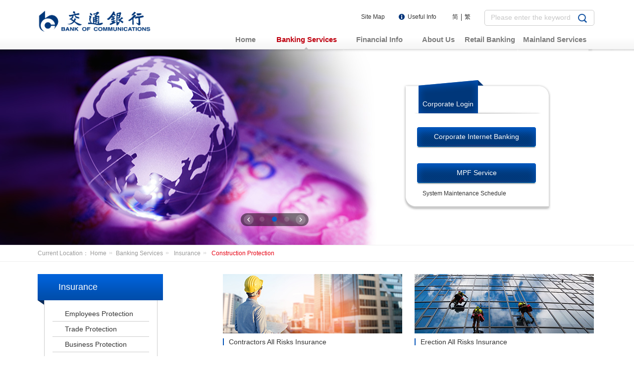

--- FILE ---
content_type: text/html
request_url: https://www.bankcomm.com.hk/hk/shtml/bhk/en/2012889/2500046/2500143/list.shtml?channelId=2012889
body_size: 35692
content:
<!DOCTYPE html PUBLIC "-//W3C//DTD XHTML 1.0 Transitional//EN" "http://www.w3.org/TR/xhtml1/DTD/xhtml1-transitional.dtd">
<html xmlns="http://www.w3.org/1999/xhtml">


				
<head>
<meta charset="utf-8">
<meta http-equiv="Content-Type" Content="text/html;">
<title>Bank of Communications Co., Ltd. Hong Kong Branch</title>
<meta content="bank financial bank of communications hongKong" name="keywords">
<link rel="stylesheet" href="/hk/shtml/bhk/cn/css/common.css">
<link rel="stylesheet" href="/hk/shtml/bhk/cn/css/blackbox.css">
<script type="text/javascript" src="/hk/shtml/bhk/cn/js/jslib/jquery.js"></script>
</head>
<body class="inner">
	  <!-- 页头-->
	   <script type="text/javascript" src="/hk/shtml/bhk/cn/js/jslib/getUrlParam.js"></script>
<script type="text/javascript" src="/hk/js/util.js"></script>
<script language="javascript">
    	

	$(function(){
			var channelId=location.pathname.split('/')[5];
			if(channelId != undefined)
			{
						$("#2012890").attr('class','');
					if($("#"+channelId+"").length>0){
						$("#"+channelId+"").attr('class','atv').parent().addClass('atv');
					}

			}else {
				$(".topLi:eq(0)").addClass("atv");
			}
		var index = $(".top-menu-list li.atv").index();

		var url = window.location.href;
		if(url.indexOf("#") > -1){
			url=url.replace(/#/g,"");
		}
					

		$("#twLang").click(function(){
			post({ pageFrom: url, lang: "tw"}, "dispatchRelation.do", jumpTo);
		})	
		$("#cnLang").click(function(){
			post({ pageFrom: url, lang: "cn"}, "dispatchRelation.do", jumpTo);
		})
		function jumpTo(data) {
			window.location = data.dispatchUrl;
		}
	});


 //截取字符串的方法
 function cutString(string, strLength) {
  var currentLength = 0;
  for (var i=0; i<=string.length; i++ ) {
   if (currentLength>strLength) {
    return string.substring(0,i-1)+"...";
   }
   var ch = string.charCodeAt(i);
   if (ch > 256) {
    currentLength++;
   }
   currentLength++;
  }
  return string;
 }
 
   function dispatch(lang) {
		var targetHref="http://www.bankcomm.com.hk/hk/dispatchRelation.do?pageFrom="+window.location.href+"&lang="+lang;
		window.location.href=targetHref;
  } 
</script>
<div class="top"  id='page0'>
		<div class="main">
			<div class="top-right">
				<ul>
					<li>
						<a href="http://www.bankcomm.com.hk/hk/shtml/bhk/en/2012890/2013902/list.shtml?channelId=2012890" class="">Site Map</a>
					</li>
					<li>
						<a href="#" class="top-cs-hand index-icon-1">Useful Info</a>
						<ul  class="top-sc-ul" style="left:1px;width:122px;">
							<li class="index-icon-2">
							<a href="http://www.bankcomm.com.hk/hk/shtml/bhk/en/2012890/2012882/2012951/list.shtml?channelId=2012882">Contact Us</a></li>
							<li class="index-icon-3">
							<a href="http://www.bankcomm.com.hk/hk/shtml/bhk/en/2012890/2012882/2012954/list.shtml?channelId=2012882">Job Vacancy</a></li>
							<li class="index-icon-4">
							<a href="http://www.bankcomm.com.hk/hk/shtml/bhk/en/2012890/2012882/2012953/list.shtml?channelId=2012882">Network</a></li>
							<li class="index-icon-6">
							<a href="http://www.bankcomm.com.hk/hk/shtml/bhk/en/2012890/2012882/2012949/list.shtml?channelId=2012882">Bank Charges</a></li>
							<li class="icon-2"></li>
						</ul>
					</li>
						<!--<li class="phone-lang" style="padding-left:4px;">
					  Service Hotline：<strong>398 95559</strong><span class="squer_17"></span>
						<div class="phone-lang-block" style="background: url(/hk/shtml/bhk/cn/images/layout/top_menu_phone_en.png) no-repeat;">
							<p><a class="fonts" href="https://webcs.bankcomm.com.hk/ocss/chat.do?ChannelId=22&Version=1&bussinessType=1&Language=en_US">WebChat </a></p>
						</div>
					</li>-->
					<li class="change-lang">
						<a href="#" id="cnLang">简</a>
						<span class="line"></span>
						<a href="#" id="twLang">繁</a>
					</li>
					<li class="scarh-top-box">
						<div class="search-input">
							<!--<a class="btn" href="javascript:submitForm1();"></a>
							<input type="text" value="Please enter the keyword" name="search" placeholder="Please enter the keyword" id="keyword">-->
							
							<form id="searchForm" name="searchForm" target="_blank" action="/hk/bhk/en/search.html" class="search_box" onsubmit="return check1();">		
			
								<input type="text" value="Please enter the keyword" name="word" id="keyword" placeholder="Please enter the keyword" maxlength="50">
								<input type="hidden" style="display:none" value="en" name="lang">
								<input type="submit" class="btn" onclick="return check1();" value="" style="left: 176px;width:45px;">
							</form>
							
						</div>
					</li>
				</ul>
			</div>
		</div>
	</div>
	<div class="top-logo">
		<div class="main" style="position:relative">
			
			<a class="logo" href="http://www.bankcomm.com.hk/hk/shtml/bhk/en/2012890/list.shtml?channelId=2012890">
				<img src="/hk/shtml/bhk/cn/images/logo_en.png" alt="" style="width: 200px;height:59px;">
			</a>
			
			<div class="logo-p">
				<div class="fh-select"></div><!--modify by tsh remove "Hong Kong" 20170928-->
			</div>
			
		<div class="top-menu">
			<ul class="top-menu-list inner">
							<li class="a1 en ">
										<a id="2012890" href="/hk/shtml/bhk/en/2012890/list.shtml?channelId=2012890" class="">
											<span>Home</span>
											<i></i>
										</a>
							</li>
							<li class="a2 top-menu-hand en">
										<a id="2012889" class="" href="/hk/shtml/bhk/en/2012889/list.shtml?channelId=2012889">
											<span>Banking Services</span>
											<i></i>
										</a>
							</li>
							<li class="a3 top-menu-hand en">
										<a id="2012888" class="" href="/hk/shtml/bhk/en/2012888/list.shtml?channelId=2012888">
											<span>Financial Info</span>
											<i></i>
										</a>
							</li>
							<li class="a4 top-menu-hand en">
										<a id="2012886" class="" href="/hk/shtml/bhk/en/2012886/list.shtml?channelId=2012886">
											<span>About Us</span>
											<i></i>
										</a>
							</li>
							<li class="a5 top-menu-hand en">
										<a id="2012884" class="" href="http://www.hk.bankcomm.com/hk/shtml/hk/en/2005568/list.shtml?channelId=2005568">
											<span>Retail Banking</span>
											<i></i>
										</a>
							</li>
							<li class="a6 top-menu-hand en">
										<a id="2012883" class="" href="/hk/shtml/bhk/en/2012883/list.shtml?channelId=2012883">
											<span>Mainland Services</span>
											<i></i>
										</a>
							</li>
			</ul>
		</div>
		<div class="menu-hand"></div>
	</div>
</div>
<div class="top-menu-two main">
					<div class="top-menu-box">
      						<div class="menu-box-li hover">
	      						<div class="s-img-list">
	      					<h5>Green Finance</h5>
									<!--二级目录标题图片 -->
									<a href="#" class="b248x60"><img src="/hk/uploadhk/channels/202111/22/2602637/20211122181425_360_120Bocom_banner.png" width="200" height="68" /></a>
									<!--三级栏目 -->
									<p class="more">
												<a href="https://www.bankcomm.com.hk/hk/shtml/bhk/en/2012890/2013246/2639234.shtml?channelId=2012890">More</a>
									</p>
									</div>
	      						<div class="s-img-list">
	      					<h5>Corporate Internet Banking </h5>
									<!--二级目录标题图片 -->
									<a href="#" class="b248x60"><img src="/hk/uploadhk/channels/201606/24/2013832/20171220093758_EC_362x120.jpg" width="200" height="68" /></a>
									<!--三级栏目 -->
									<p class="more">
				         	 			<a href="/hk/shtml/bhk/en/2012889/2013832/list.shtml?channelId=2012889">More</a>
									</p>
									</div>
	      						<div class="s-img-list last">
	      					<h5>Corporate Mobile App</h5>
									<!--二级目录标题图片 -->
									<a href="#" class="b248x60"><img src="/hk/uploadhk/channels/202301/9/2602803/20230110145234_BoCom_EC_app_en.jpg" width="200" height="68" /></a>
									<!--三级栏目 -->
									<p class="more">
				         	 			<a href="/hk/shtml/bhk/en/2012889/2602803/list.shtml?channelId=2012889">More</a>
									</p>
									</div>
	        						<div class="menu-line"></div>
	        					</div>
      						<div class="menu-box-li">
	      						<div class="s-img-list">
	      					<h5>Cash Management</h5>
									<!--二级目录标题图片 -->
									<a href="#" class="b248x60"><img src="/hk/uploadhk/channels/201709/8/2500195/20171214202029_CASH_MANAGEMENT.jpg" width="200" height="68" /></a>
									<!--三级栏目 -->
										<!-- 创建三级频道名称长度变量 nameSize -->

								         	 			<a href="/hk/shtml/bhk/en/2012889/2500195/2500571/list.shtml?channelId=2012889" class="list-more">Cash management services</a>
								         	 			<a href="/hk/shtml/bhk/en/2012889/2500195/2500570/list.shtml?channelId=2012889" class="list-more">Payroll service</a>
								         	 			<a href="/hk/shtml/bhk/en/2012889/2500195/2500569/list.shtml?channelId=2012889" class="list-more"><script>document.write(cutString('Collection services','-46'));</script></a>
									<p class="more">
				         	 			<a href="/hk/shtml/bhk/en/2012889/2500195/list.shtml?channelId=2012889">More</a>
									</p>
									</div>
	      						<div class="s-img-list">
	      					<h5>Corporate Financing</h5>
									<!--二级目录标题图片 -->
									<a href="#" class="b248x60"><img src="/hk/uploadhk/channels/201711/15/2500548/20171228174939_CORPORATE_LOANS.jpg" width="200" height="68" /></a>
									<!--三级栏目 -->
										<!-- 创建三级频道名称长度变量 nameSize -->

								         	 			<a href="/hk/shtml/bhk/en/2012889/2500548/2500549/list.shtml?channelId=2012889" class="list-more">Syndicated Loan</a>
								         	 			<a href="/hk/shtml/bhk/en/2012889/2500548/2500550/list.shtml?channelId=2012889" class="list-more">Aircraft Financing</a>
								         	 			<a href="/hk/shtml/bhk/en/2012889/2500548/2500551/list.shtml?channelId=2012889" class="list-more"><script>document.write(cutString('Ship Financing ','-34'));</script></a>
									<p class="more">
				         	 			<a href="/hk/shtml/bhk/en/2012889/2500548/list.shtml?channelId=2012889">More</a>
									</p>
									</div>
	      						<div class="s-img-list last">
	      					<h5>Synergistic Business</h5>
									<!--二级目录标题图片 -->
									<a href="#" class="b248x60"><img src="/hk/uploadhk/channels/201711/15/2500539/20171228174959_CROSS-BORDER_PROGRAM.jpg" width="200" height="68" /></a>
									<!--三级栏目 -->
										<!-- 创建三级频道名称长度变量 nameSize -->

								         	 			<a href="/hk/shtml/bhk/en/2012889/2500539/2500540/list.shtml?channelId=2012889" class="list-more">Offshore Financing with Guarantee from PRC</a>
								         	 			<a href="/hk/shtml/bhk/en/2012889/2500539/2500541/list.shtml?channelId=2012889" class="list-more">Offshore Guarantee for Financing in PRC</a>
								         	 			<a href="/hk/shtml/bhk/en/2012889/2500539/2500542/list.shtml?channelId=2012889" class="list-more"><script>document.write(cutString('Cross-border Financing','-130'));</script></a>
									<p class="more">
				         	 			<a href="/hk/shtml/bhk/en/2012889/2500539/list.shtml?channelId=2012889">More</a>
									</p>
									</div>
	        						<div class="menu-line"></div>
	        					</div>
      						<div class="menu-box-li">
	      						<div class="s-img-list">
	      					<h5>Capital Market Financing</h5>
									<!--二级目录标题图片 -->
									<a href="#" class="b248x60"><img src="/hk/uploadhk/channels/201711/15/2500553/20171214185133_CMF.jpg" width="200" height="68" /></a>
									<!--三级栏目 -->
										<!-- 创建三级频道名称长度变量 nameSize -->

								         	 			<a href="/hk/shtml/bhk/en/2012889/2500553/2500834/list.shtml?channelId=2012889" class="list-more">IPO Services</a>
								         	 			<a href="/hk/shtml/bhk/en/2012889/2500553/2500554/list.shtml?channelId=2012889" class="list-more">Bond Issuance</a>
								         	 			<a href="/hk/shtml/bhk/en/2012889/2500553/2500555/list.shtml?channelId=2012889" class="list-more"><script>document.write(cutString('Bond Financing','-18'));</script></a>
									<p class="more">
				         	 			<a href="/hk/shtml/bhk/en/2012889/2500553/list.shtml?channelId=2012889">More</a>
									</p>
									</div>
	      						<div class="s-img-list">
	      					<h5>Trade Finance</h5>
									<!--二级目录标题图片 -->
									<a href="#" class="b248x60"><img src="/hk/uploadhk/channels/201605/18/2012898/20171214183151_Trade_Finance.jpg" width="200" height="68" /></a>
									<!--三级栏目 -->
										<!-- 创建三级频道名称长度变量 nameSize -->

								         	 			<a href="/hk/shtml/bhk/en/2012889/2012898/2013029/list.shtml?channelId=2012889" class="list-more">Import Services</a>
								         	 			<a href="/hk/shtml/bhk/en/2012889/2012898/2013028/list.shtml?channelId=2012889" class="list-more">Export Services</a>
									<p class="more">
				         	 			<a href="/hk/shtml/bhk/en/2012889/2012898/list.shtml?channelId=2012889">More</a>
									</p>
									</div>
	      						<div class="s-img-list last">
	      					<h5>SME Financing</h5>
									<!--二级目录标题图片 -->
									<a href="#" class="b248x60"><img src="/hk/uploadhk/channels/201605/18/2012897/20171214202113_SME_Lending.jpg" width="200" height="68" /></a>
									<!--三级栏目 -->
										<!-- 创建三级频道名称长度变量 nameSize -->

								         	 			<a href="/hk/shtml/bhk/en/2012889/2012897/2013024/list.shtml?channelId=2012889" class="list-more">Property Pledged Financing</a>
								         	 			<a href="/hk/shtml/bhk/en/2012889/2012897/2013023/list.shtml?channelId=2012889" class="list-more">SME Financing Guarantee Scheme</a>
								         	 			<a href="/hk/shtml/bhk/en/2012889/2012897/2013020/list.shtml?channelId=2012889" class="list-more"><script>document.write(cutString('Corporate Tax Loan','-80'));</script></a>
									<p class="more">
				         	 			<a href="/hk/shtml/bhk/en/2012889/2012897/list.shtml?channelId=2012889">More</a>
									</p>
									</div>
	        					</div>
							<div class="menu-buttom-bar">
								<p class="more"><a href="/hk/shtml/bhk/en/2012889/list.shtml?channelId=2012889">More</a></p>
							</div>
					</div>
					<div class="top-menu-box">
      						<div class="menu-box-li hover">
	      						<div class="s-img-list">
	      					<h5>BOCOM Finance</h5>
									<!--二级目录标题图片 -->
									<a href="#" class="b248x60"><img src="/hk/uploadhk/channels/201605/18/2012934/20180105143547_BOCOM_FINANCE.jpg" width="200" height="68" /></a>
									<!--三级栏目 -->
									<p class="more">
				         	 			<a href="/hk/shtml/bhk/en/2012888/2012934/list.shtml?channelId=2012888">More</a>
									</p>
									</div>
	      						<div class="s-img-list">
	      					<h5>Published Articles</h5>
									<!--二级目录标题图片 -->
									<a href="#" class="b248x60"><img src="/hk/uploadhk/channels/201605/18/2012932/20180105143602_PUBLISHED_ARTICLE.jpg" width="200" height="68" /></a>
									<!--三级栏目 -->
									<p class="more">
				         	 			<a href="/hk/shtml/bhk/en/2012888/2012932/list.shtml?channelId=2012888">More</a>
									</p>
									</div>
	      						<div class="s-img-list last">
	      					<h5>Weekly Articles</h5>
									<!--二级目录标题图片 -->
									<a href="#" class="b248x60"><img src="/hk/uploadhk/channels/201605/18/2012929/20180105143618_WEEKLY_ARTICLE.jpg" width="200" height="68" /></a>
									<!--三级栏目 -->
									<p class="more">
				         	 			<a href="/hk/shtml/bhk/en/2012888/2012929/list.shtml?channelId=2012888">More</a>
									</p>
									</div>
	        						<div class="menu-line"></div>
	        					</div>
      						<div class="menu-box-li">
	      						<div class="s-img-list">
	      					<h5>Economic and Financial Report</h5>
									<!--二级目录标题图片 -->
									<a href="#" class="b248x60"><img src="/hk/uploadhk/channels/201605/18/2012926/20180105143635_ECON_FINANCE_REPORT.jpg" width="200" height="68" /></a>
									<!--三级栏目 -->
									<p class="more">
				         	 			<a href="/hk/shtml/bhk/en/2012888/2012926/list.shtml?channelId=2012888">More</a>
									</p>
									</div>
	      						<div class="s-img-list">
	      					<h5>FX Market Express</h5>
									<!--二级目录标题图片 -->
									<a href="#" class="b248x60"><img src="/hk/uploadhk/channels/201605/18/2012922/20180105143703_FX_EXPRESS.jpg" width="200" height="68" /></a>
									<!--三级栏目 -->
									<p class="more">
				         	 			<a href="/hk/shtml/bhk/en/2012888/2012922/list.shtml?channelId=2012888">More</a>
									</p>
									</div>
	      						<div class="s-img-list last">
	      					<h5>FX Rates</h5>
									<!--二级目录标题图片 -->
									<a href="#" class="b248x60"><img src="/hk/uploadhk/channels/201605/18/2013019/20180105143719_FX.jpg" width="200" height="68" /></a>
									<!--三级栏目 -->
										<!-- 创建三级频道名称长度变量 nameSize -->

								         	 			<a href="/hk/shtml/bhk/en/2012888/2013019/2500033/list.shtml?channelId=2012888" class="list-more">Foreign Currency against HKD </a>
								         	 			<a href="/hk/shtml/bhk/en/2012888/2013019/2500034/list.shtml?channelId=2012888" class="list-more">Cross Currency</a>
									<p class="more">
				         	 			<a href="/hk/shtml/bhk/en/2012888/2013019/list.shtml?channelId=2012888">More</a>
									</p>
									</div>
	        						<div class="menu-line"></div>
	        					</div>
      						<div class="menu-box-li">
	      						<div class="s-img-list">
	      					<h5>Deposit Rates</h5>
									<!--二级目录标题图片 -->
									<a href="#" class="b248x60"><img src="/hk/uploadhk/channels/201708/1/2500035/20171218185752_shutterstock_91074572.jpg" width="200" height="68" /></a>
									<!--三级栏目 -->
										<!-- 创建三级频道名称长度变量 nameSize -->

								         	 			<a href="/hk/shtml/bhk/en/2012888/2500035/2500036/list.shtml?channelId=2012888" class="list-more">HKD Rates</a>
								         	 			<a href="/hk/shtml/bhk/en/2012888/2500035/2500037/list.shtml?channelId=2012888" class="list-more">Foreign Currency Deposits Rates</a>
								         	 			<a href="/hk/shtml/bhk/en/2012888/2500035/2500038/list.shtml?channelId=2012888" class="list-more"><script>document.write(cutString('Club Deposits Rates','-48'));</script></a>
									<p class="more">
				         	 			<a href="/hk/shtml/bhk/en/2012888/2500035/list.shtml?channelId=2012888">More</a>
									</p>
									</div>
	      						<div class="s-img-list">
	      					<h5>Corporate Internet Banking Time Deposit Promotion</h5>
									<!--二级目录标题图片 -->
									<a href="#" class="b248x60"><img src="/hk/uploadhk/channels/202004/28/2602039/20200428191345_2020_time_deposit.jpg" width="200" height="68" /></a>
									<!--三级栏目 -->
									<p class="more">
				         	 			<a href="/hk/shtml/bhk/en/2012888/2602039/list.shtml?channelId=2012888">More</a>
									</p>
									</div>
	      						<div class="s-img-list last">
	      					<h5>Hot News</h5>
									<!--二级目录标题图片 -->
									<a href="#" class="b248x60"><img src="/hk/uploadhk/channels/201605/18/2012906/20180105143759_HOT_NEWS.jpg" width="200" height="68" /></a>
									<!--三级栏目 -->
									<p class="more">
												<a href="http://www.bankcomm.com.hk/hk/shtml/bhk/en/2012890/2013248/list_1.shtml?channelId=2012890">More</a>
									</p>
									</div>
	        					</div>
							<div class="menu-buttom-bar">
								<p class="more"><a href="/hk/shtml/bhk/en/2012888/list.shtml?channelId=2012888">More</a></p>
							</div>
					</div>
						<div class="top-menu-box small">
			         	 		<a href="/hk/shtml/bhk/en/2012886/2012947/list.shtml?channelId=2012886">Bank Profile</a>
			         	 		<a href="/hk/shtml/bhk/en/2012886/2012945/list.shtml?channelId=2012886">Milestones</a>
			         	 		<a href="/hk/shtml/bhk/en/2012886/2012943/list.shtml?channelId=2012886">Branch Network</a>
			         	 		<a href="/hk/shtml/bhk/en/2012886/2600317/list.shtml?channelId=2012886">Regulatory Disclosures</a>
			         	 		<a href="/hk/shtml/bhk/en/2012886/2602863/list.shtml?channelId=2012886">ESG Disclosures</a>
										<a href="http://www.hk.bankcomm.com/hk/shtml/bhk/en/2012886/2012941/2602830/list_1.shtml?channelId=2012886">Press Release</a>
			         	 		<a href="/hk/shtml/bhk/en/2012886/2012940/list.shtml?channelId=2012886">Careers</a>
			         	 		<a href="/hk/shtml/bhk/en/2012886/2500039/list.shtml?channelId=2012886">Contact Us</a>
						</div>
</div>
<script>
	function isNull2( str ){
			if ( str == ""||str=="Please enter the keyword")
					{return true;}
				var regu = "^[ ]+$";
				var re = new RegExp(regu);
				return re.test(str);
		}
		function check1(){
			var keywd = document.getElementById("keyword").value;
			if (isNull2( keywd )) {
				alert("Please enter the keyword!");
				document.getElementById("keyword").focus();
				return false;
			}else{
	  			return true;
	  		}

		}
		function submitForm1() {
			if (check1()) {
		  		var keywd = document.getElementById("keyword").value;
				 window.open("http://www.bankcomm.com/BankCommSite/shtml/jyjr/cn/7848/list.shtml?word="+keywd,target="_blank");

	  		}
	  }
		$(function(){
				if (navigator.appVersion.match(/MSIE 7.0/)) {
					$(".top-menu").css({"width":"686px","margin-left":"48px"});
				}else	if (navigator.appVersion.match(/MSIE 8.0/)) {
					$(".top-menu").css({"width":"700px","margin-left":"40px"});
					$(".top-menu ul li.a6").css("width","139px");
				  $(".top-menu ul li.a7").css("width","120px");
				}	
			});
			
	<!--调整菜单栏“Retail Banking” 样式 addby tansh 20171129  start -->
	 if(navigator.appVersion.match(/Chrome/)){
		$("li.a5.en.top-menu-hand").css("width","110px");
		$(".top-menu").css("width","751px");
	 }
	 if(navigator.userAgent.indexOf("Firefox")>-1){
		$("li.a5.en.top-menu-hand").css("width","105px");
		$(".top-menu").css("width","751px");
	 }
	
	 if(navigator.appVersion.match(/MSIE/) ){
	    $("li.a5.en.top-menu-hand").css("width","124px");
		$(".top-menu li.en.a1").css("width","80px");
		$(".top-menu").css("margin-top","68px");
	 }
	 if(navigator.appVersion.match(/MSIE 11.0/) ){
		$(".top-menu").css("width","690px");
		$("li.a5.en.top-menu-hand").css("width","104px");
		$("li.a2.en.top-menu-hand").css("width","130px");
	 }
	<!--调整菜单栏“Retail Banking” 样式 addby tansh 20171129  start -->
	<!-- 判断IE11 libiao 20180128-->
	if(!!window.ActiveXObject || "ActiveXObject" in window){
		$(".top-menu").css("width","751px");
		$("li.a5.en.top-menu-hand").css("width","104px");
		console.log("IE 11");
	}else{
			console.log("Not IE 11");
	}
</script>

<style>
 #keyword{border:none;border-width:0px;}
 .top-menu ul li i{
 		top:5px;
 	}
 a.fonts {
    font-family: 'Microsoft YaHei','Hiragino Sans GB',宋体,新宋体;
}
</style>

<!--[if (gte IE 6)&(gte IE 7)&(lte IE 8)]>
     <style>
	    li.a2.en.top-menu-hand {
			width: 120px;
		}
		li.a3.en.top-menu-hand {
			width: 100px;
		}	
		li.a7.en.top-menu-hand {
			width: 108px;
		}
		.top-menu{
		 margin-top: -15px; 
		}
		
     .top-logo{
			 position:absolute;
			 left:0px;
		}
		
	    .top-right{
			 position:absolute;
			 left:51%;
		}
		.logo-p {
			width:138px;
			
		}
		.logo-p-atv {
			width:138px;	
		}
		.main {
			width:1129px;
			
		}
		.top-menu {
			margin-left:60px;
			width:675px;
		}
		li.a7.en.top-menu-hand {
	
			width:112px;
		}
		ul.top-menu-list.inner span{
			font-size:14px;
			font-family:黑体;
			font-weight:800;
		}
		
		.top-menu li.en.a1{
			width:75px;
		}
		.top-menu li.en.a2{
			width:125px;/*old:140 tansh*/
		}
		.top-menu li.en.a3{
			width:120px;
		}
		.top-menu li.en.a5{
			width:95px;
		}
		.top-menu li.en.a6{
			width:139px;
		}
		.top-menu ul li i{
			top:5px;
		}
	 </style>
      
<![endif]-->

<!--[if IE 9]>
  <style>
  		.top-menu {
			
			width:745px;
		}
  	.top-menu li.en.a5{
			width:105px;
		}
	
 </style>
 <![endif]-->

	 
	<div class="inner-benner-block">
		<div style="margin:0 auto;height:100%;" class="ck-slide">
			 <!--flash -->
			  <ul class="inner-benner-change" style="left:0px; margin-left:0px;">
			   		<li class="show" style="opacity: 1; background: url(/hk/uploadhk//infos/201801/08/2504283/mid_20180108170531_CIB.jpg) center center no-repeat;">
						<a target="_blank" href="http://www.bankcomm.com.hk/hk/shtml/bhk/en/2012889/2013832/list.shtml?channelId=2012889">
	   			</a>
	   		</li>
	   		<li style="background: url(/hk/uploadhk//infos/201801/08/2504284/mid_20180108170544_Banking_Service_2.jpg) center center no-repeat;">
						<a target="_blank" href="http://www.bankcomm.com.hk/hk/shtml/bhk/en/2012889/2500195/2500197/list.shtml?channelId=2012889">
	   			</a>
	   		</li>
	   		<li style="background: url(/hk/uploadhk//infos/201801/08/2504285/mid_20180108170554_Synergistic_Businesses.jpg) center center no-repeat;">
						<a target="_blank" href="http://www.bankcomm.com.hk/hk/shtml/bhk/en/2012889/2500539/list.shtml?channelId=2012889">
	   			</a>
	   		</li>
</ul>
<div class="ck-slidebox center">
	<div class="slideWrap">
		<a href="javascript:" class="ctrl-slide ck-prev">上一张</a> 
		<ul class="dot-wrap">
						<li class="current"><em></em></li>
						<li><em></em></li>
						<li><em></em></li>
		</ul>
		<a href="javascript:" class="ctrl-slide ck-next">下一张</a>
		<div class="clear"></div>
	</div>
</div>

			  <!--网银 -->
			   <div class="login-box" id="pagewalk6">
		<ul class="tab-bar">
			<li class="hover">Corporate Login</li>
		</ul>
		<div class="company">
			<div class="personal-top">
				<a href="https://ec.bankcomm.com.hk/corporbank/login?bocom_locale_langFlg=en_US&step=_lpd&branchType=0" class="normal-btn">Corporate Internet Banking</a>	
			</div>
			<div class="personal-top">
				<a href="https://trust.bocomtrust.com.hk/IMPFCLT/#/welcome?locale=en_US" class="normal-btn">MPF Service</a>
				</div>
			<div style="margin-left: 48px;">
				<a href="http://www.bankcomm.com.hk/hk/shtml/bhk/en/2012890/2016754/2082279.shtml?channelId=2012890">System Maintenance Schedule</a>
			</div>
		</div>
 </div>


		</div>
	</div>
	<!--导航栏 -->
	 <div class="top-crumbs inner">
	<div class="main crumbs">
		Current Location：
			  			<a href="/hk/shtml/bhk/en/2012889/list.shtml?channelId=2012889">Banking Services<i class="icon_crumbs"></i></a>
	  			<a href="/hk/shtml/bhk/en/2012889/2500046/list.shtml?channelId=2012889">Insurance<i class="icon_crumbs"></i></a>
	  			<a href="/hk/shtml/bhk/en/2012889/2500046/2500143/list.shtml?channelId=2012889" class="atv">Construction Protection</i></a>
	</div>
</div>
<script>
	var home = $(".crumbs a:eq(0)").attr("href");
	var indexLink = $(".top-menu-list .a1 a").attr("href");

	if(home == indexLink){
		
	}else{		
		var indexNmae = $(".top-menu-list .a1 a span").text();
		$(".crumbs a:eq(0)").before("<a href="+indexLink+">"+indexNmae+"<i class='icon_crumbs'></i></a>");
	}
</script>

	
<div class="main-block inner">
	<div class="main">
		<div class="left-box" id="sc-menu">
			<!-- 左侧列表组件模板 --> 
			<div class="left-box" id="sc-menu">
	<div class="title">Insurance</div>
	<ul class="menu-ul-list" id="leftMenu">
					<li id="leftP2500047"><a class="linkValue" href="/hk/shtml/bhk/en/2012889/2500046/2500047/list.shtml?channelId=2500046">Employees Protection</a></li>
					<li id="leftP2500140"><a class="linkValue" href="/hk/shtml/bhk/en/2012889/2500046/2500140/list.shtml?channelId=2500046">Trade Protection</a></li>
					<li id="leftP2500142"><a class="linkValue" href="/hk/shtml/bhk/en/2012889/2500046/2500142/list.shtml?channelId=2500046">Business Protection</a></li>
					<li id="leftP2500143"><a class="linkValue" href="/hk/shtml/bhk/en/2012889/2500046/2500143/list.shtml?channelId=2500046">Construction Protection</a></li>
	</ul>
</div>

<script>

		$(function(){
			var _href = location.href;
			var _substrlenth=_href.lastIndexOf("/");
			var _substr=_href.substr(0,_substrlenth);
			var _start= _substr.lastIndexOf("/")+1, _offset =_substrlenth - _start;
			var infoId= _href.substr(_start, _offset);

			$("#leftMenu").find("li").attr("class", function(){
				return ($(this).attr("id") == "leftP" + infoId ) ? "atv":"";
			});
			
			//��������ƴ�� "?channelId"��ƴ����㸸Ƶ��id addby tsh 20170815
			 if(_href.split("/").length >7){
			   var topId=_href.split("/")[7];
				 for(var i=0;i< $(".linkValue").length;i++){//"linkValue"Ϊ a��ǩclass 
					  if($(".linkValue").eq(i).attr("href").indexOf("?channelId=")){
						var newLink = $(".linkValue").eq(i).attr("href").split("=");
						newLink = newLink[0]+"="+topId
						$(".linkValue").eq(i).attr("href",newLink);
					  }
				}
			}
		});
	
</script>

		</div>
		<div class="right-box">
			<div class="memu-box-list">
				<ul>
								<li>
									
										<a  
											href="/hk/shtml/bhk/en/2012889/2500046/2500143/2500157/list.shtml?channelId=2012889"
										>
									<img src="/hk/uploadhk//channels/201709/4/2500157/20171218191216_shutterstock_678980125.jpg" style="width:362px; height:120px;">
									</a>
									<a 
											href="/hk/shtml/bhk/en/2012889/2500046/2500143/2500157/list.shtml?channelId=2012889"
									class="title" >Contractors All Risks Insurance </a>
									
								</li>
								<li>
									
										<a  
											href="/hk/shtml/bhk/en/2012889/2500046/2500143/2500156/list.shtml?channelId=2012889"
										>
									<img src="/hk/uploadhk//channels/201709/4/2500156/20171218191236_shutterstock_617876507.jpg" style="width:362px; height:120px;">
									</a>
									<a 
											href="/hk/shtml/bhk/en/2012889/2500046/2500143/2500156/list.shtml?channelId=2012889"
									class="title" >Erection All Risks Insurance </a>
									
								</li>
					</ul>
				<div class="clear"></div>
			</div>
		</div>
		<div class="clear"></div>
	</div>
</div>

<!-- 页脚模板 -->
		<script>
	if(navigator.appVersion.match(/MSIE 7.0/)){
			$(".personal-top").css("margin","10px auto 10px");
	}
</script>
<div class="bottom-box">
	<div class="main">
		<div style="line-height: 300px;width: 250px;margin-right: 30px;float: left;margin-top: 20px;">
			<img src="/hk/shtml/bhk/cn/images/icon/left_footer.jpg" style="padding-right: 4px;width: 250px;"onclick="showAlertTable()">
		</div>
		<div class="foot" style="float: left;">
			<p>
				<a href="http://www.bankcomm.com.hk/hk/shtml/bhk/en/2012890/2013277/2013282/2072826.shtml?channelId=2012890"  target="_blank">General Terms and Conditions</a>
				<a href="http://www.bankcomm.com.hk/hk/shtml/bhk/en/2012890/2013277/2013283/2072827.shtml?channelId=2012890"  target="_blank">Privacy Policy Statement</a><br>
				<a href="http://www.bankcomm.com.hk/hk/shtml/bhk/en/2012890/2013277/2013284/2072828.shtml?channelId=2012890"  target="_blank">Terms and Conditions for General Investment Services </a><br>
				<a href="http://www.bankcomm.com.hk/hk/shtml/bhk/en/2012890/2013277/2013285/2072829.shtml?channelId=2012890"  target="_blank">Internet Privacy Policy Statement</a><br>
				<a href="http://www.bankcomm.com.hk/hk/shtml/bhk/en/2012890/2013277/2013286/2072830.shtml?channelId=2012890"  target="_blank">Security Guide</a>
				
			</p>
			<p>© Bank of Communications Co., Ltd. Hong Kong Branch (A joint stock company incorporated in the People’s Republic of China with limited liability). All rights reserved.</p>	
			
			<!--addby tsh 20171024 strat-->
			 <div style="margin-left: 607px;margin-top: -43px;width: 146px;">
				<img src="/hk/shtml/bhk/cn/images/icon/flogo_ffe.gif" style="padding-right: 4px;">
				<img src="/hk/shtml/bhk/cn/images/icon/flogo_mpf_award.gif">
			 </div>
			<!--addby tsh 20171024 end-->
		</div>
	</div>
</div>
<div class="index_alert">
        <div class="title">Website message<span class="close" onclick="hideAlertTable()">×</span></div>
        
        <div class="content">
            <div class="questionDraw">?</div>
            <div class="context">You will be directed to the home page of the website of the Hong Kong Deposit Protection Board. The Bank is not responsible for the use of the website you access through this link.</div>
        </div>
        <div class="bottom"><button class="confirm"  onclick="jump()">Confirm</button>
        <button class="cancel" onclick="hideAlertTable()">Cancel</button></div>
        
    </div>
	<script>
        function showAlertTable(){
            document.querySelector(".index_alert").style.display = "block";
        }
        function hideAlertTable(){
            document.querySelector(".index_alert").style.display = "none";
        }
        function jump(){
            window.open("https://www.dps.org.hk/index_EN.html") ;
        }
    </script>

<script type="text/javascript" src="/hk/shtml/bhk/cn/js/jslib/scrolld.min.js"></script>
<script type="text/javascript" src="/hk/shtml/bhk/cn/js/main.js"></script>
<script type="text/javascript">
var Msidebar ={
	init:function(obj){
		var $window    = $(window);
		var $sidebar2  = obj;
	    var $mainright2  = $window;  
	    offset2    = $sidebar2.offset();
		$window.scroll(function(){
			if($window.width()<1100){
				$sidebar2.css("display","none");
			}else{
			var	$sideheight2 = $sidebar2.height();
			var	$mainheight2 =  $mainright2.height();
			var marginTopValue2 = $window.scrollTop() - offset2.top+200;
			var mainrightTop2 = $mainheight2-$sideheight2+offset2.top;
	   		if ($window.scrollTop()>550) {
	        		$sidebar2.css("display","block");
	   		  }else{
	   		  		$sidebar2.css("display","none");
	   		  }
	   		}
		});
	}
}

var Msidebar3 ={
		init:function(obj){
			var $window    = $(window);
			var $sidebar2  = obj;
		    var $mainright2  = $window;
		    offset2    = $sidebar2.offset();

		   
			$window.scroll(function(){
				var	$sideheight2 = $sidebar2.height();
				var	$mainheight2 =  $mainright2.height();
				 var marginTopValue2 = $window.scrollTop() - offset2.top;
				 var mainrightTop2 = $mainheight2-$sideheight2+offset2.top;
		   		 if ($window.scrollTop() > offset2.top ) {
		        	$sidebar2.stop().css({ 
		            	marginTop:marginTopValue2-2,
		            	borderBottom:'1px solid #eee'
		        	},600,'swing');
		  		  }else{ 
		        	$sidebar2.stop().css({ 
		            marginTop:0,
		            borderBottom:'none'
		     	   	}); 
		   		  }
			});
			
		}
	}

var Msidebar4 ={
		init:function(obj){
			var $window    = $(window);
			var $sidebar2  = obj;
		    var $mainright2  = $window;
		    offset2    = $sidebar2.offset();
		     var height = $('.right-box').height()-obj.height();
		   
			$window.scroll(function(){
				var	$sideheight2 = $sidebar2.height();
				var	$mainheight2 =  $mainright2.height();
				 var marginTopValue2 = $window.scrollTop() - offset2.top;
				 var mainrightTop2 = $mainheight2-$sideheight2+offset2.top;
		   		 if ($window.scrollTop() > offset2.top-20 && (marginTopValue2+20)<height && (marginTopValue2>70) ){
		        	$sidebar2.stop().css({ 
		            	marginTop:marginTopValue2+20,
		        	});
		  		  }else if(marginTopValue2<70){ 
		        	$sidebar2.stop().css({ 
		            	marginTop:0
		        	});
		   		  }
			});
			
		}
	}

Msidebar.init($('.tools-bar'));
Msidebar4.init($("#sc-menu"));
</script>

<!--[if (gte IE 6)&(lte IE 8)]>
     <style>
		.memu-box-list ul li{
		  margin-right:0px;
		}
	 </style>
      
<![endif]-->
</html>


--- FILE ---
content_type: text/css
request_url: https://www.bankcomm.com.hk/hk/shtml/bhk/cn/css/common.css
body_size: 133876
content:
/**************=index.css开始*****************/
html, body, div, span, applet, object, iframe,
h1, h2, h3, h4, h5, h6, p, blockquote, pre,
a, abbr, acronym, address, big, cite, code,
del, dfn, em, img, ins, kbd, q, s, samp,
small, strike, strong, sub, sup, tt, var,
b, u, i, center,
dl, dt, dd, ol, ul, li,
fieldset, form, label, legend,
table, caption, tbody, tfoot, thead, tr, th, td,
article, aside, canvas, details, embed,
figure, figcaption, footer, header, hgroup,
menu, nav, output, ruby, section, summary,
time, mark, audio, video {
  margin: 0;
  padding: 0;
  border: 0;
  font-size: 100%; font: inherit; vertical-align: baseline; color:#333333; } article, aside, details, figcaption, figure, footer, header, hgroup, menu, nav, section {display: block;
}
.top-logo img{
	width:230px !important;
	height:51px !important;
}
body 
{
 font-family:"Microsoft JhengHei", "微軟正黑體", Arial, Verdana, Helvetica, sans-serif !important; 
 font-size: 12px; 
 text-decoration: none; 
 font-style: normal; 
 font-weight: normal; 
 font-variant: normal; 
 background:#fff;
} 

a
{ 
 font-family:"Microsoft JhengHei", "微軟正黑體", Arial, Verdana, Helvetica, sans-serif !important; 
 font-size: 12px; 
 text-decoration: none; 
 font-style: normal; 
 font-weight: normal; 
 font-variant: normal; 
} 
a:active 
{ 
 font-family: "Microsoft JhengHei", "微軟正黑體", Arial, Verdana, Helvetica, sans-serif !important;  
 text-decoration: none; 
 font-style: normal; 
 font-weight: normal; 
 font-variant: normal; 
} 
a:hover 
{ 
 font-family: "Microsoft JhengHei", "微軟正黑體", Arial, Verdana, Helvetica, sans-serif !important; 
 color:#1655a3;
 text-decoration: none; 
 font-style: normal; 
 font-weight: normal; 
 font-variant: normal; 
} 
a:link 
{ 
 font-family:"Microsoft JhengHei", "微軟正黑體", Arial, Verdana, Helvetica, sans-serif !important; 

 text-decoration: none; 
 font-style: normal; 
 font-weight: normal; 
 font-variant: normal; 
} 
div 
{ 
 font-family:"Microsoft JhengHei", "微軟正黑體", Arial, Verdana, Helvetica, sans-serif !important; 
 font-size: 12px; 
 text-decoration: none; 
 font-style: normal; 
 font-weight: normal; 
 font-variant: normal; 
} 
tr 
{ 
 font-family: "Microsoft JhengHei", "微軟正黑體", Arial, Verdana, Helvetica, sans-serif !important; 
 font-size: 12px; 
 text-decoration: none; 
 font-style: normal; 
 font-weight: normal; 
 font-variant: normal; 
} 
td 
{ 
 font-family:"Microsoft JhengHei", "微軟正黑體", Arial, Verdana, Helvetica, sans-serif !important; 
 font-size: 12px; 
 text-decoration: none; 
 font-style: normal; 
 font-weight: normal; 
 font-variant: normal;
 vertical-align:middle;
} 
span 
{ 
 font-family:"Microsoft JhengHei", "微軟正黑體", Arial, Verdana, Helvetica, sans-serif !important; 
 font-size: 12px; 
 text-decoration: none; 
 font-style: normal; 
 font-weight: normal; 
 font-variant: normal; 
 word-break: break-word;
} 
li 
{ 
 font-family: "Microsoft JhengHei", "微軟正黑體", Arial, Verdana, Helvetica, sans-serif !important; 
 font-size: 12px; 
 text-decoration: none; 
 font-style: normal; 
 font-weight: normal; 
 font-variant: normal; 
}

i{
	font-style:normal;
}

body {
  line-height: 1;
  -webkit-font-smoothing:antialiased;
/*  word-break:break-all;*/
}


ol, ul {
  list-style: none;
}

blockquote, q {
  quotes: none;
}

blockquote:before, blockquote:after,
q:before, q:after {
  content: '';
  content: none;
}

table {
  border-collapse: collapse;
  border-spacing: 0;
  margin:0;
  padding:0;
}

.clear{
  clear: both;
}

strong{
	font-weight:bolder!important;
}

/**********   字号字色    **********/

/*蓝色*/
.lanse-12{
	color: #157ae2;
	font-size: 12px;
	font-weight:normal;

}

.lanse-12-b {
	color: #157ae2;
	font-size: 12px;
	font-weight: 600;
}

.lanse-14{
	color: #157ae2;
	font-size: 14px;
	font-weight:normal;
}

.lanse-14-b {
	color: #157ae2;
	font-size: 14px;
	font-weight: 600; 
}

.lanse2-12{
	color: #0350b8;
	font-size: 12px;
	font-weight:normal;
}

.lanse2-12-b{
	color: #0350b8;
	font-size: 12px;
	font-weight:600;
}

.lanse2-14{
	color: #0e85a3;
	font-size: 14px;
	font-weight:normal;
}

.lanse2-14-b{
	color: #0350b8;
	font-size: 14px;
	font-weight:600;
}

.lanse3-12{
	color: #0350b8;
	font-size: 12px;
	font-weight:normal;
}

.lanse3-12-b{
	color: #0350b8;
	font-size: 12px;
	font-weight:600;
}

.lanse3-14{
	color: #0350b8;
	font-size: 14px;
	font-weight:normal;
}

.lanse3-14-b{
	color: #0350b8;
	font-size: 14px;
	font-weight:600;
}


/*红色*/


.hongse-12 {
	color: #b40000;
	font-weight: normal;
	font-size: 12px;
}
.hongse-12-b {
	font-size: 12px;
	color: #b40000;
	font-weight: 600;
}

.hongse-14{
	color: #b40000;
	font-size: 14px;
	font-weight:normal;
}

.hongse-14-b {
	color: #b40000;
	font-size: 14px;
	font-weight: 600;
}

.hongse-18 {
	color: #b40000;
	font-size: 18px;
	font-weight:normal;
}

.hongse-18-b{
	color: #b40000;
	font-size: 18px;
	font-weight:600;
}


.hongse2-12 {
	font-size: 12px;
	color: #db0000;
	font-weight:normal;
}

.hongse2-12-b {
	font-size: 12px;
	color: #db0000;
	font-weight: 600;
}

.hongse2-14 {
	font-size: 14px;
	color: #db0000;
	font-weight:norma;
}

.hongse2-14-b {
	font-size: 14px;
	color: #db0000;
	font-weight:600;
}

.hongse2-16 {
	font-size:16px;
	color: #db0000;
	font-weight:normal;
}

.hongse2-16-b{
	font-size:16px;
	color: #db0000;
	font-weight:600;
}


/*黑色灰色*/

.huise-12 {
	color: #333333;
	font-size: 12px;
	font-weight:normal;
}

.huise-12-b{
	color: #333333;
	font-size: 12px;
	font-weight:600;
}

.huise-14 {
	color: #333333;
	font-size: 14px;
	font-weight:normal;
}

.huise-14-b{
	color: #333333;
	font-size: 14px;
	font-weight:600;
}

.huise-16 {
	color: #333333;
	font-size: 16px;
	font-weight:normal;
}

.huise-16-b{
	color: #333333;
	font-size: 16px;
	font-weight:600;
}


.huise2-12 {
	color: #999999;
	font-size: 12px;
	font-weight:normal;
}

.huise2-12-b{
	color: #999999;
	font-size: 12px;
	font-weight:600;
}

.huise2-14 {
	color: #999999;
	font-size: 14px;
	font-weight:normal;
}

.huise2-14-b{
	color: #999999;
	font-size: 14px;
	font-weight:600;
}

.huise2-16 {
	color: #999999;
	font-size: 16px;
	font-weight:normal;
}

.huise2-16-b{
	color: #999999;
	font-size: 16px;
	font-weight:600;
}

.heise-8-b {
	color: #2d2d2d;
	font-size: 8pt;
	font-weight: 700;
}


.heise-8{
	color: #2d2d2d;
	font-size: 8pt;
	font-weight:normal;
}


.heise-10-b {
	color: #2d2d2d;
	font-size: 10pt;
	font-weight: 700;
}


.heise-10{
	color: #2d2d2d;
	font-size: 10pt;
	font-weight:normal;
}


.heise-12-b {
	color: #2d2d2d;
	font-size: 12px;
	font-weight: 700;
}


.heise-12{
	color: #2d2d2d;
	font-size: 12px;
	font-weight:normal;
}

.heise-12-b{
	color: #2d2d2d;
	font-size: 12px;
	font-weight: 700;
}

.heise-14{
	color: #2d2d2d;
	font-weight:normal;
	font-size: 14px;
}

.heise-14-b {
	color: #2d2d2d;
	font-weight: 700;
	font-size: 14px;
}

.heise-16{
	color: #2d2d2d;
	font-weight:normal;
	font-size: 16px;
}

.heise-16-b {
	color: #2d2d2d;
	font-weight: 700;
	font-size: 16px;
}

.heise-18{
	color: #2d2d2d;
	font-weight:normal;
	font-size: 18px;
}

.heise-18-b {
	color: #2d2d2d;
	font-weight: 700;
	font-size: 18px;
}


/*font-style*/
.Roman{
	font-family: "Microsoft JhengHei", "微軟正黑體", Arial, Verdana, Helvetica, sans-serif !important; 
}

.font-line{
	text-decoration:underline!important;
}

/*绿色*/
.lvse-12{
	color:#077F03;
	font-size:12px;
	font-weight:normal;
}

.lvse-12-b{
	color:#077F03;
	font-size:12px;
	font-weight: 700;
}

.lvse-14{
	color:#077F03;
	font-size:14px;
	font-weight:normal;
}

.lvse-14-b{
	color:#077F03;
	font-size:14px;
	font-weight: 700;
}

/*bg颜色*/
.bgf8f8f8{
	background:#f8f8f8;
}

/************字间距****************/
.ws1em{
	 letter-spacing:1em;
}
.ws2em{
	letter-spacing:2em;
}

/************删除线****************/
.shanchu{
	text-decoration:line-through;
}
/**********************************/
.xieyi-link{
	color:#2d2d2d;
	font-weight:normal;
}

.xieyi-link a{
	color:#0350b8;
	text-decoration:underline;
	font-weight:normal;
}

.xieyi-link a:hover{
	color:#b40000;
	font-weight:normal;
}

/************ 间隙调整 ************/
.index-span50 {
	width: 1px;
	height: auto;
	margin: 0 25px;
}

.indext0{
	text-indent:0px!important;
}

.indext5 {
	text-indent: 5px!important;
}

.index30{
	text-indent: 30px!important;
}

.index2em{
	text-indent:2em!important;
}

.padding0 {
	padding:0px!important;
}

.padding10 {
	padding-left:10px!important;
}

.padding15 {
	padding-left:15px!important;
}

.padding20 {
	padding-left:20px!important;
}

.padding30{
	padding-left:30px!important;
}


.height20 {
	height:20px;
}

.height30 {
	height:30px;
}

.height40 {
	height:40px;
}

.center{
	text-align:center!important;
}
.left{
	text-align:left!important;
	padding-left:12px!important;
	
}
.right{
	text-align:right!important;
}

.border-top{
	border-top:1px solid #ccc;
}

.border-right{
	border-right:1px solid #ccc;
}

.border-left{
	border-left:1px solid #ccc;
}

.border-bottom{
	border-bottom:1px solid #ccc;
}

/****************** 字体分类 *******************/
.comment-g {
	color: #7c90a4!important;
}

.number{
	font-family:"Microsoft JhengHei", "微軟正黑體", Arial, Verdana, Helvetica, sans-serif !important; 
}

.underline{
	text-decoration:underline!important;
}

.bold{
	font-weight:600;
}

.em{
	font-style: italic;
}



/************   common E  ************/

/************   form-input S  ************/

input, textarea, select, label {
	font-family: "Microsoft JhengHei", "微軟正黑體", Arial, Verdana, Helvetica, sans-serif !important; 
	font-size: 12px;
	-webkit-box-sizing: border-box;
	-moz-box-sizing: border-box;
	box-sizing: border-box;
}

/********************* index.css ********************/

.top{
	width:100%;
	height:32px;
	line-height:32px;
	vertical-align:middle;
	position:relative;
	z-index:370;
}

.menu-hand{
	 height: 40px;
    position: relative;
    top:-16px;
    width: 780px;
    display:block;
    float:right;
}

.inner .menu-hand{
    display:none;
}

.top-logo{
	width:100%;
	height:104px;
	position:absolute;
	z-index:360;
	top:0px;
	background:url(../images/top-nav-bg-1004.png) no-repeat center 0px;
}

.inner .top-logo{
	background:url(../images/inner-top-nav-bg-1004.png) no-repeat center 0px;
}

.main{
	width:1129px;
	margin:0 auto;
	height:100%;
}

.top-sc-ul{
	display:none;
	width:611px;
	position:absolute;
	left:-300px;
	top:28px;
	background:#fff;
	z-index:999;
	padding:4px 0px;
	border:1px solid #eee;
	border-bottom-left-radius:5px;
	border-bottom-right-radius:5px;
	box-shadow:0 3px 5px #333;
	background:-moz-linear-gradient(top, #fefefe 5%, #eeeeee 100%);
	background:-o-linear-gradient(top, #fefefe 5%, #eeeeee 100%);
    background:-ms-linear-gradient(top, #fefefe 5%, #eeeeee 100%);
	background:linear-gradient(to bottom, #fefefe 5%, #eeeeee 100%);
	background:-webkit-linear-gradient(top, #fefefe 5%, #eeeeee 100%);
	filter:progid:DXImageTransform.Microsoft.gradient(startColorstr='#fefefe', endColorstr='#eeeeee',GradientType=0);
}

.top-sc-ul .icon-1{
	width:12px;
	height:6px;
	position:absolute;
	left:203px;
	top:-6px;
	background:url(../images/icon/squer_12.png) no-repeat;
}

.top-sc-ul .icon-2{
	width:12px;
	height:6px;
	position:absolute;
	left:32px;
	top:-6px;
	background:url(../images/icon/box_squer.png) no-repeat;
}

.top-sc-ul .icon-3{
	width:12px;
	height:6px;
	position:absolute;
	left:112px;
	top:-6px;
	background:url(../images/icon/squer_12.png) no-repeat;
}

.top-sc-ul .icon-4{
	width:12px;
	height:6px;
	position:absolute;
	left:262px;
	top:-6px;
	background:url(../images/icon/squer_12.png) no-repeat;
}

.top-right ul li .top-sc-ul li{
	padding-left:17px;
}

.top-sc-ul .index-icon-2{
	background:url(../images/icon/index_top_1.png) left center no-repeat;
}

.top-sc-ul .index-icon-3{
	background:url(../images/icon/index_top_2.png) left center no-repeat;
}

.top-sc-ul .index-icon-4{
	background:url(../images/icon/index_top_3.png) left center no-repeat;
}

.top-sc-ul .index-icon-5{
	background:url(../images/icon/index_top_6.png) left center no-repeat;
}

.top-sc-ul .index-icon-6{
	background:url(../images/icon/index_top_4.png) left center no-repeat;
}

.top-right ul.top-sc-ul li a{
	color:#333;
	display:block;
}

.top-left{
	position:relative;
	float:left;
}

.top-left ul li{
	float:left;
}

.zolra-menu{
	padding:0 10px;
}

.zolra-menu li{
	width:175px;
	line-height:28px;
}

.zolra-menu-2 li{
	width:auto;
	line-height:28px;
}

.top-left .htm {
    background:url("../images/icon/icon_5.png") no-repeat scroll left 12px;
    color: #999;
    display: block;
    float: left;
    margin-right: 20px;
    padding-left: 23px;
}

.top-left .map{
	float:left;
	color:#999;
	display:block;
	margin-right:20px;
	padding-left:20px;
	background:url(../images/icon/icon_1.png) left center no-repeat;
}	


.top-left a:hover{
	color:#1655a3;
}	

.top-left .zgs{
	position:relative;
	float:left;
	display:block;
	margin-right:20px;
	padding-left:20px;
	background:url(../images/icon/icon_2.png) left center no-repeat;
	color:#999;
}	

.top-right{
	float:right;
}

.top-right ul li,.top-left ul li{
	position:relative;
	float:left;
	padding-left:14px;
	margin:0 5px 0 5px;
	line-height:28px;
	height:28px;
	color:#333;
}


.top-right ul li.phone-lang{
	padding-right:20px;
	cursor: pointer;
	position:relative;
	padding-left:0px;
	z-index:1;
}

.squer_17{
	width:13px;
	height:13px;
	position:absolute;
	z-index:2;
	right:2px;
	top:3px;
    background:url(../images/icon/squer_17.png) no-repeat;
}

.phone-lang-block{
	width:220px;
	height:115px;
	display:none;
	position:absolute;
	z-index:-1;
	top:0px;
	left:-10px;
	padding-top:32px;
	background:url(../images/layout/top_menu_phone.png) no-repeat;
}


.phone-lang-block p{
	line-height:24px;
	padding-left:10px;
}

.top-right ul li span,.top-left ul li span{
	
	height:12px;
	margin-top:4px;
}

.top-right ul li a,.top-left ul li a{
	color:#333;
	display:block;
	padding:0 4px;
	line-height:28px;
	height:28px;
}

.top-right ul li strong{
	color:#0362d5;
	font-weight:normal;
	font-family: "Microsoft JhengHei", "微軟正黑體", Arial, Verdana, Helvetica, sans-serif !important; 
}

.top-right .index-icon-1{
	padding-left:18px;
	background:url(../images/icon/index_top_5.png) left 8px no-repeat;
}

.top-right ul li span.line{
	height:14px;
	line-height:14px;
	display:block;
	float:left;
	border-left:1px solid #333;
	margin:8px 2px 0px 2px;
}

.top-right ul li.change-lang a{
	float:left;
}

.top-right ul li a:hover,.top-left ul li a:hover{
	color:#1655a3; 
}

.inner .top-right{
	margin-top:20px;
}

.top-right .scarh-top-box{
	display:none;
}

.inner .top-right .scarh-top-box{
	display:block;
}

.inner .top-right .scarh-top-box .search-input{
	width:170px;
}

.inner .top-right .scarh-top-box .search-input input{
	width:170px;
}


.logo{
	float:left;
	display:block;
	height:56px;
	width:180px;
	margin-top:18px;
	/*background:url(../images/logo_img_1004.png) no-repeat;*//*modify by tansh */
}

.logo-p{
	display:block;
	float:left;
	height:57px;
	line-height:22px;
	color:#333333;
	font-size:12px;
	width:138px;
	margin-right:15px;
	margin-top:22px;
	padding-left:11px;
	position:relative;
	z-index:17;
	/*background:url(../images/icon/squer_1_2.png) 112px 23px no-repeat;*/ /*modify by tansh 20180126*/
}

.logo-p-atv{
	display:block;
	float:left;
	height:57px;
	line-height:22px;
	color:#333333;
	font-size:12px;
	width:138px;
	width:128px\9;
	position:relative;
	z-index:17;

	margin-top:21px;
	margin-left:-1px;
	margin-right:14px;
	padding-left:11px;
	border-top-left-radius:5px;
	border-top-right-radius:5px;
	border:1px solid #dedede;
	border-bottom:none;
	background:url(../images/icon/squer_1_2.png) 112px 23px no-repeat #fff;
}

.logo-link{
	position:absolute;
	z-index:14;
	left:179px;
	top:77px;
	width:578px;
	height:auto;
	padding:20px;
	padding-top:10px;
	border:1px solid #dedede;
	display:none;
	border-top-right-radius:5px;
	border-bottom-left-radius:5px;
	border-bottom-right-radius:5px;
	box-shadow:2px 2px 3px rgba(0.0.0,0.1);
	background:#fefefe;
	background:-moz-linear-gradient(top, #fefefe 5%, #eeeeee 100%);
	background:-o-linear-gradient(top, #fefefe 5%, #eeeeee 100%);
    background:-ms-linear-gradient(top, #fefefe 5%, #eeeeee 100%);
	background:linear-gradient(to bottom, #fefefe 5%, #eeeeee 100%);
	background:-webkit-linear-gradient(top, #fefefe 5%, #eeeeee 100%);
	filter:progid:DXImageTransform.Microsoft.gradient(startColorstr='#fefefe', endColorstr='#eeeeee',GradientType=0);
}

.logo-link a{
	width:
	display:block;
	float:left;
	margin-bottom:5px;
	margin-right:5px;
}

.logo-link p{
	font-size:14px;
	color:#666;
	line-height:36px;
}

.logo-link a.left{
	width:128px;
	
}

.logo-link .logo-ul li{
	float:left;
	width:230px;
	height:45px;
	
	vertical-align:middle;
}

.logo-link .logo-ul li.left{
	width:130px;
	margin-right:10px;
	padding-left:0px!important;
}

.logo-link .logo-ul li img{
	display:inline-block;
	line-height:45px;
}

.logo-link .line-link{
	clear:both;
	margin-bottom:5px;
	height:5px;
	border-bottom:1px solid #ccc;
}

.logo-link .jwfz-link li{
	width:172px;
	float:left;
	height:24px;
}

.logo-link .qxzgs-link li{
	width:190px;
	float:left;
	height:24px;
}

.logo-p .fh-select,.logo-p-atv .fh-select{
	font-size:18px;
	color:#00367a;
	line-height:53px;
}

.search-block{
	float:left;
	margin-top:25px;
	width:295px;
	margin-left:30px;
}

.search-block-overflow{
	width:295px;
	height:143px;
	overflow:hidden;
}

.search-block-overflow.ck-slide{
	width:295px;
}

.search-input{
	position:relative;
	width:226px;
	height:30px;
	line-height:30px;
	border:1px solid #ccc;
	padding:0 40px 0 10px;
	border-radius:5px;
	background:#fff;
}

.sarch-table tr td{
	text-align:center;
	border-top:1px solid #dcdcdc;
	border-right:1px solid #dcdcdc;
	height:34px;
	line-height:34px;
	width:86px;
	vertical-align:middle;
}


.sarch-table{
	width:100%;
	border:1px solid #dcdcdc;
	margin:20px 0px;
}

.sarch-table  th{
	height:34px;
	font-size:14px;
	color:#333;
	border-right:1px solid #dcdcdc;
	line-height:34px;
	vertical-align:middle;
	text-align:center;
}

.sarch-tablex td a{
	font-size:14px;
}

.sarch-tablex tr td:last-child,.sarch-tablex tr th:last-child{
	border-right:none;
}


.search-input input{
	margin-top:1px;
	height:26px;
	font-size:14px;
	line-height:26px;
	vertical-align:middle;
	width:213px;
	color:#c8c8c8;
	border:none;
}

.search-input input:focus{
	color:#333;
}

.search-input .btn{
	background:url(../images/icon/icon_4.png)  9px -32px no-repeat;
	position:absolute;
	height:30px;
	width:40px;
	right:0px;
	top:0px;
	display:block;
}

.search-input .btn:hover{
	opacity:0.8;
	filter:alpha(opacity=80);
}

.top-menu{
	height:34px;
	float:left;
	width:740px;
	margin-top:39px;
	margin-left:2px;
	z-index:13;
	position:relative;
}

.inner .top-menu{
	margin-top:69px;
}

.top-menu ul{
	display:block;
}

.top-menu ul li{
	height:40px;
	line-height:34px;
	float:left;
	width:125px;
}
.top-menu ul li{
		height:40px;
		line-height:34px;
		float:left;
		width:125px;
	}
	.top-menu li.tw{
		width: 125px;
	}

	.top-menu ul li.a1{
		width:110px;
	}
	.top-menu li.tw.a1{
		width:110px;
	}
	.top-menu li.en.a1{
		width: 94px;
	}
	li.a2.en.top-menu-hand {
	    width: 152px;
	}
	li.a3.en.top-menu-hand {
	    width: 142px;
	}
	li.a4.en.top-menu-hand {
	    width: 97px;
	}
	li.a5.en.top-menu-hand {
	    width: 102px;
	}
	li.a6.en.top-menu-hand {
	    width: 152px;
	}
	li.a7.en.top-menu-hand {
	    width: 101px;
	}
	.top-menu ul li.a6{
		width:130px;
	}
	.top-menu li.tw.a6{
		width:130px;
	}
	ul.top-menu-list.inner span {
	    font-family:"Microsoft JhengHei", "微軟正黑體", Arial, Verdana, Helvetica, sans-serif !important; 
	    font-size: 15px;
	    font-weight: 800;
	    color: #7D7D7D;
	}	
.top-menu ul li.a1{
	width:55px;
}

.top-menu ul li.a6{
	width:109px;
}


.top-menu ul li a{
	width:100%;
	height:22px;
	line-height:21px;
	vertical-align:middle;
	font-size:14px;
	display:block;
	text-align:center;
}
.top-menu ul li a:hover{
	color: #A4000D;
}






.top-menu ul li i{
	height:10px;
	width:100%;
	display:block;
	position:relative;
	top:4px;
	background:url(../images/benner_bg.png) center -12px no-repeat;
}


.top-menu-box{
	display:block;
	top:-600px;
	width:665px;
	left:323px;
	position:absolute;
	padding:55px 0px 40px 15px;
	border-top:1px solid #e1e1e1;
	z-index:1;
	box-shadow:0px 0 5px #333;
	-webkit-box-shadow:0px 0 5px #333;
	background:#fefefe;
	background:-moz-linear-gradient(top, #fefefe 5%, #eeeeee 100%);
	background:-o-linear-gradient(top, #fefefe 5%, #eeeeee 100%);
    background:-ms-linear-gradient(top, #fefefe 5%, #eeeeee 100%);
	background:linear-gradient(to bottom, #fefefe 5%, #eeeeee 100%);
	background:-webkit-linear-gradient(top, #fefefe 5%, #eeeeee 100%);
	filter:progid:DXImageTransform.Microsoft.gradient(startColorstr='#fefefe', endColorstr='#eeeeee',GradientType=0);
}

.inner .top-menu-box{
	left:315px;
}

.top-menu-two{
	position:relative;
	z-index: 340;
}

.inner .top-menu-two{
	top:30px;
	z-index: 340;
}

.s-img-list{
	width:219px;
	margin-right:0px;
	float:left;
	margin-bottom:0px;
}

.s-img-list.last{
	margin-right:0px;
}



.s-img-list h5{
	line-height:30px;
	height:30px;
	display:block;
	font-size:14px;
	/*font-weight:bold;*/
}



.top-menu-box h4{
	font-weight:bold;
	font-size:14px;
	margin-top:0px;
	height:24px;
	line-height:24px;
	margin-bottom:15px;
}

.top-menu-box .menu-line-h2{
	width:100%;
	height:2px;
	background:#ccc;
}

.top-menu-box .slink-box{
	display:block;
	text-align:center;
	height:32px;
	line-height:32px;
	width:108px;
	margin:20px 16px 0px 0px;
	background:#ccc;
	font-size:14px;
	border:1px solid #eee;
	float:left;
	font-weight:normal;
	color:#333;
	background:#fff;
}

.top-menu-box .slink-box:hover{
	background:#eee;
}

.top-menu-box .slink-box.last{
	margin-right:0px;
}


.top-menu-box .blink-box{
	display:block;
	text-align:center;
	height:75px;
	line-height:75px;
	width:170px;
	margin:20px 20px 0px 0px;
	float:left;
	font-weight:normal;
	position:relative;
	z-index:3;
}

.top-menu-box a.blink-box:hover .mask{
	opacity:0;
	filter:alpha(opacity=0);
}

.top-menu-box .blink-box dl{
	text-align:center;
	width:170px;
	height: 75px;
	color:#fff;
	font-size:14px;
	line-height:75px;
	vertical-align:middle;
	z-index:3;
	position:absolute;
	left:0px;
	top:0px;
}

.top-menu-box .blink-box .mask{
	background:#333;
	opacity:0.6;
	filter:alpha(opacity=60);
	position:absolute;
	left:0px;
	height:75px;
	width:170px;
	top:0px;
	z-index:2;
}

.top-menu-box .blink-box img{
	position:absolute;
	left:0px;
	top:0px;
	z-index:1;
}


.top-menu-box .blink-box.last{
	margin-right:0px;
}

.menu-box-li .s-img-list .list-more,.menu-box-li .top-menu-tow  .s-img-list .more a{
	float:left;
	font-size:12px;
	width:auto;
	display:inline-block;
	font-weight:normal;
	margin-right:5px;
	text-align:left;
}

.menu-box-li .s-img-list .list-more{
	line-height:20px;
	margin-top:0px;
}

.menu-box-li .s-img-list a:hover{
	color:#1655a3;
}

.menu-box-li .s-img-list a{
	color:#333333;
}

.menu-box-li .s-img-list .more a{
	margin-right:0px;
	line-height:24px;
	color:#333;
	display:block;
	width:50px;
}

.menu-box-li .s-img-list .more a:hover{
	color:#1655a3;
}

.menu-box-li .s-img-list .more{
	clear:both;
	float:left;
	margin-left:0px;
	padding-right:20px;
	height:24px;
	line-height:24px;
	margin-top:0;
	background:url(../images/icon/squer_1.png) right center no-repeat;
}


.menu-line{
	height:1px;
	width:100%;
	clear:both;
	margin-bottom:4px;
}

.menu-box-li .b248x60{
	height:0px;
}

.menu-box-li.hover .b248x60{
	display:block;
	height:68px;
	width:200px;
}

.menu-buttom-bar{
	position:absolute;
	bottom:10px;
	right:20px;
}

.menu-buttom-bar .more{
	height:24px;
	line-height:24px;
	padding-right:20px;
}

.menu-buttom-bar .more a{
	font-size:12px;
	font-weight:normal;
	line-height:25px;
	height:24px;
}



.top-benner,.top-inner-benner{
	width:100%;
	height:425px;
	position:relative;
	overflow:hidden;
	margin-top:34px;
}

.top-benner ul.benner-change,.top-inner-benner ul{
    position: absolute;
    z-index:1;
    height:425px;
    width: 
    100%;
}


.top-benner ul.benner-change li{
    position: absolute;
    opacity:0;
    filter:alpha(opacity=0);
    width:100%;
    height:100%;
}

.top-benner ul.benner-change li a{
	display:block;
	width:100%;
	height:100%;
}

.top-benner ul.benner-change li.show{
	opacity:1;
	z-index:1;
	filter:alpha(opacity=100);
}

.top-benner ul.benner-change img,.top-inner-benner ul img{
	width:100%;
	position:relative;
}



.login-box{
	margin-top:65px;
	height:270px;
	width:310px;
	background:url(../images/layout/login_bk.png) 0px 3px no-repeat;
	position:absolute;
	left:50%;
	margin-left:165px;
	z-index:3;
}



.login-box .tab-bar{
	width:257px;
	height:69px;
	display:block;
	margin-left:40px;
	background:url(../images/layout/login_select.png) no-repeat;
}

.login-box .tab-bar.mov{
	background-position:116px 0px;
}

.login-box .tab-bar li{
	height:39px;
	padding-top:30px;
	line-height:41px;
	width:118px;
	float:left;
	font-size:14px;
	text-align:center;
	padding-right:3px;
	vertical-align:middle;
	color:#333333;
	display:block;
}

.login-box .tab-bar li.hover{
	color:#fff;
	
}

.login-box .top-title{
	height:28px;
	margin: 0 auto;
    width: 280px;
    margin-left:10px;
}

.login-box .top-title h1{
	color:#1655a3;
	text-align:center;
	font-size:14px;
	font-weight:bold;
}

.login-box .personal-top{
	margin:28px auto;
	width:240px;
	margin-bottom:10px;
}

.login-box .personal .company-line{
	margin:0 auto;
	width:240px;
	margin-bottom:10px;
}

.login-box .personal .normal-btn{
	margin:10px 0px;
}

.login-box .personal .normal-btn:hover,.login-box .company .normal-btn:hover{
	/*background:url(../images/layout/login_but.png) 0px  -40px no-repeat;*/
	color:#fff;
}

.normal-btn{
	background:url(../images/icon/normal-btn.png) no-repeat;
	width:244px;
	height:45px;
	color:#fff;
	font-size:14px;
	text-align:center;
	line-height:39px;
	display:block;
}


.personal p{
	display:block;
	height:24px;
	margin-bottom:10px;
}

.personal p a,.company p a{
	display:block;
	float:left;
	height:24px;
	line-height:24px;
	vertical-align:middle;
	font-size:13px;
}

.company p a{
	margin-right: 8px;
}

.personal p a.right{
	float:right;
}

.search-block .btn-list{
	position:relative;
}

#deposit3{
   position:relative;
}

.float-box{
	display:none;
	opacity:0.2;
	filter:alpha(opacity=20);
	position:absolute;
	left:-71px;
	top:-380px;
	border:1px solid #c5d4e8;
	border-radius:1px;
	box-shadow:-1px -1px 1px #e4e3e9;
	-webkit-box-shadow:-1px -1px 1px #e4e3e9;
	width:185px;
	padding:5px;
	background:#fff;
	z-index:300;
}

.float-box dl.top{
	position:absolute;
	border:none;
	left:0px;
	bottom:-18px;
	background:url(../images/icon/squer_13_1.png) center center no-repeat;
}


.foot .float-box ul li{
	line-height:24px;
	height:24px;
	margin:0px;
	clear:both;
	float:none;
	text-align:left;
	background:#fff;
}

.float-box ul li a{
	padding-left:24px;
	background:url(../images/icon/squer_14.png) 15px 7px no-repeat;
	color: #333;
}

.float-box ul li a:hover{
	color:#1655a3;
	background:url(../images/icon/squer_14_1.png) 15px 7px no-repeat;
}
/* 2015-12-25 ddl*/
.float-box2,.float-box3,.float-box4,.float-box5{
	display:none;
	opacity:0.2;
	/*filter:alpha(opacity=20);*/
	position:absolute;
	left:64px;
	top:-111px;
	border:1px solid #c5d4e8;
	border-radius:1px;
	box-shadow:-1px -1px 1px #e4e3e9;
	-webkit-box-shadow:-1px -1px 1px #e4e3e9;
	width:230px;
	padding:5px;
	background:#fff;
	z-index:300;
}

.float-box3{
	left:-8px;
}

.float-box4{
	top:-92px;
	left:-130px;
	width:67px;
	padding:20px 20px 10px 20px;
	height:215px;
	opacity:0.2;
	display:none;
}

.float-box4 p{
	font-size:14px;
	text-align:center;
	line-height:32px;
	height:32px;
	margin-bottom:10px;
}

.float-box4 .left{
	width:7px;
	height:13px;
	position:absolute;
	border:none;
	right:-13px;
	bottom:120px;
	background:url(../images/icon/squer_13_2.png) center center no-repeat;
}
/* 2015-12-25 ddl*/
.float-box5{
	left: -80px;
    top: -105px;
    padding-top:15px;
    padding-left:20px;
    width:204px;
}

.float-box5 .normal-btn{
	background:url("../images/layout/login_but.png") no-repeat scroll -20px -5px;
	width:190px;
	margin-bottom:10px;
	height:34px;
	line-height:32px;

}

.float-box5 a:hover{
	color:#fff;
}
/*  2015-12-25 ddl*/
.float-box2 dl.top,.float-box3 dl.top,.float-box5 dl.top{
	position:absolute;
	border:none;
	left:0px;
	bottom:-18px;
	background:url(../images/icon/squer_13_1.png) center center no-repeat;
}


.float-box2 dl,.float-box3 dl{
	line-height:30px;
	height:30px;
}

.float-box2 dl a,.float-box3 dl a{
	padding-left:30px;
	background:url(../images/icon/squer_14.png) 15px 7px no-repeat;
	color: #333;
}

.float-box2 dl a:hover,.float-box3 dl a:hover{
	color:#1655a3;
	background:url(../images/icon/squer_14_1.png) 15px 7px no-repeat;
}

.float-box2 .bx-lx-table td,.float-box3 .bx-lx-table td{
	font-size:12px;
	padding-left:3px;
}

.float-box2 .bx-lx-table.gwxyw td .normal-select,.float-box3 .bx-lx-table.gwxyw td .normal-select{
	width:100px;
	font-size:12px;
	overflow: hidden;
}

.float-box2 .select-box ul li{
	width: 145px;
}

.float-box3 .select-box ul li{
	width:165px;
}

.float-box2 .select-box ul li a,.float-box3 .select-box ul li a{
	font-size:12px;
	line-height:24px;
}

.float-box2 .bx-lx-table td .but,.float-box3 .bx-lx-table td .but{
	width:90px;
	font-size:12px;
	margin:3px 0 5px 0px;
}

.search-block .btn-list li{
	float: left;
    height: 72px;
    margin:8px  7px;
    width: 60px;
}

.search-block .btn-list li a{
	width:100%;
	height:100%;
	display:block;
}

.search-block .btn-list li a:hover span{
	color:#1655a3;
}

.search-block .btn-list li a i{
	margin:5px auto;
	display:block;
	width:36px;
	height:36px;
}

/*.search-block .btn-list li a:hover i{
	background-position:0 -34px;
}

.search-block .btn-list li a.hover i{
	background-position:0 -34px;
}*/

.login_icon_1{
	background:url(../images/app/login_icon_1.png) no-repeat;
}

.login_icon_2{
	background:url(../images/app/login_icon_2.png) no-repeat;
}

.login_icon_3{
	background:url(../images/app/login_icon_3.png) no-repeat;
}

.login_icon_4{
	background:url(../images/app/login_icon_4.png) no-repeat;
}

.login_icon_5{
	background:url(../images/app/login_icon_5.png) no-repeat;
}

.login_icon_6{
	background:url(../images/app/login_icon_6.png) no-repeat;
}

.mid-news-block{
	height:230px;
}

.mid-news-block .pic-news{
	margin-top:30px;
	width:270px;
	height:154px;
	box-shadow:0px 1px 7px #333;
	-webkit-box-shadow:0px 1px 7px #333;
	float:left;
	position:relative;
	overflow:hidden;
}

.mid-news-block .pic-news ul.pic-news-roll{
	position:relative;
	width:1000px;
}

.mid-news-block .pic-news ul.pic-news-roll li{
	float:left;
}

.mid-news-block .pic-news .newslist-doc,.searchlist-doc{
	position:absolute;
	bottom: 6px;
    left: 45%;
    margin-left:-22px;
    position: absolute;
}

.searchlist-doc{
	margin-left:-1px;
}

.mid-news-block .pic-news .newslist-doc li,.searchlist-doc li{
	width:10px;
	height:10px;
	 float: left;
    margin: 4px 10px 4px 4px;
    background:#cccccc;
    border-radius:25px;
    opacity:0.7;
    filter:alpha(opacity=70);
    cursor: pointer;
    display: block;
}

.mid-news-block .pic-news .newslist-doc li:hover,.searchlist-doc li:hover{
	opacity:1;
	filter:alpha(opacity=100);
}

.mid-news-block .pic-news .newslist-doc li.atv,.searchlist-doc li.atv{
	background:#015fd2;
	opacity:1;
	filter:alpha(opacity=100);
}

.mid-news-block .pic-news .news-new{
	background:url(../images/icon/news-new.png) no-repeat;
	width:59px;
	height:59px;
	display:block;
	position:absolute;
	top:0px;
	left:0px;
}

.index-news-list{
		float:left;
		margin-top:15px;
		margin-left: 25px;
		width: 375px
	}

.index-news-list .memu-box-list-tzzgx .title-ul li.atv{
	border-bottom:1px solid #e60012;
	color:#333;
}

.index-news-list .memu-box-list-tzzgx .more{
	color:#333;
	margin-top:4px;
	background:url(../images/icon/icon_11.png)  49px 7px no-repeat;
}
.index-news-list .memu-box-list-tzzgx .more.en{
	background:url(../images/icon/icon_11.png)  35px 8px no-repeat;
}

.index-news-list .memu-box-list-tzzgx .tzzgx-conter{
	padding-left:0px;
	padding-top:5px;
}

.index-news-list .memu-box-list-tzzgx .tzzgx-conter li span{
	color:#1655a3;
	font-family:"Microsoft JhengHei", "微軟正黑體", Arial, Verdana, Helvetica, sans-serif !important; 
}

.index-news-list .memu-box-list-tzzgx .tzzgx-conter li{
	padding-left:18px;
	background:url(../images/icon/icon_12.png) left 8px no-repeat;
}

.search-block{
	position:relative;
}


.search-block .btn-list li span{
	display:block;
	height:24px;
	line-height:24px;
	text-align:center;
	vertical-align:middle;
}

.search-block .btn-list{
	display:block;
	height:130px;
    width:552px;
    padding-top:20px;
}

.notice{
	clear:both;
	position: absolute;
	bottom: 0px;
	width:100%;
	height:30px;
	 z-index:2;
}

/** 
	*20160111_1_g

.inner .notice{
	left: 50%;
    margin-left: -640px;
    width: 1280px;
   
}
**/

.inner .notice{
	width: 100%
	}

.notice .main{
	position:relative;
}

.notice_bg{
	background:#000;
	opacity:0.6;
	filter:alpha(opacity=60);
	width:100%;
	height:30px;
	position:absolute;
	z-index:-1;
}

.notice span{
	background:url(../images/icon/icon_10.png) no-repeat;
	display:block;
	position:absolute;
	top:3px;
	height:25px;
	width:27px;
	font-weight:bold;
	color:#fff;
	left:65px;
}

.notice-overflow{
	height:30px;
	left:100px;
	display:block;
	top:0px;
	position:absolute;
	overflow:hidden;
	width:775px;
	color:#fff;
}

.notice-overflow ul{
	position:absolute;
	display:block;
	width:775px;
}

.notice-overflow li{
	width:775px;
	line-height:30px;
	height:30px;
}

.notice-overflow li a{
	color:#fff;
}

.top-menu-box.mid{
	height:307px;
	width:670px;
	background:#fefefe;
	background:-moz-linear-gradient(top, #fefefe 5%, #eeeeee 100%);
	background:-o-linear-gradient(top, #fefefe 5%, #eeeeee 100%);
    background:-ms-linear-gradient(top, #fefefe 5%, #eeeeee 100%);
	background:linear-gradient(to bottom, #fefefe 5%, #eeeeee 100%);
	background:-webkit-linear-gradient(top, #fefefe 5%, #eeeeee 100%);
	filter:progid:DXImageTransform.Microsoft.gradient(startColorstr='#fefefe', endColorstr='#eeeeee',GradientType=0);
	padding:55px 0px 0px 10px;
}

.top-menu-box.small{
	width:316px;
	right:160px;
	height:147px;
	padding:20px 0px;
	left:auto;
	padding-top:60px;
	background:#fefefe;
	background:-moz-linear-gradient(top, #fefefe 5%, #eeeeee 100%);
	background:-o-linear-gradient(top, #fefefe 5%, #eeeeee 100%);
    background:-ms-linear-gradient(top, #fefefe 5%, #eeeeee 100%);
	background:linear-gradient(to bottom, #fefefe 5%, #eeeeee 100%);
	background:-webkit-linear-gradient(top, #fefefe 5%, #eeeeee 100%);
	filter:progid:DXImageTransform.Microsoft.gradient(startColorstr='#fefefe', endColorstr='#eeeeee',GradientType=0);
}
.top-menu-box.small.tw{
	right: 210px;
}

.top-menu-box.small a{
	line-height:36px;
	height:36px;
	text-align:center;
	width:50%;
	border:none;
	display:block;
	float:left;
}

.top-menu-box.small a:hover{
	background:#00367a;
	color:#fff;
}

/************************ main-box ***************/
.main-box{
	border-bottom:1px solid #eee;
}

.menu-title{
	background:url(../images/layout/main_title_bk.png) no-repeat;
	display:block;
	width:111px;
	height:30px;
	padding-top:75px;
	color:#fff;
	font-size:14px;
	cursor:pointer;
	position:relative;
	top:-15px;
}

.menu-title i{
	color:#fff;
	width:100%;
	display:inline-block;
	padding-left: 25px;
	background:none;
}

/*.menu-title b{
	top:-17px;
	left:0px;
	width:112px;
	height:17px;
	background:url(../images/layout/main_title_bk_top.png) no-repeat;;
	position:absolute;
}*/

.menu-title i.atv{
	/*background:url(../images/icon/icon_9.png) 8px center no-repeat;*/
}


.box-line{
	width:1px;
	background:#eee;
	float:left;
	height: 370px;
  margin-left: 15px;
}

.box-line span{
	display:block;
	width:1px;
	height:16px;
	background:#1655a3;
	margin-top:72px;
}

.menu-box{
	float:left;
	position:relative;
	
}

.main-box .menu-box{
	height:387px;
}

.menu-box ul{
	/*margin-top:15px;*/
}

.menu-box ul li{
	height:26px;
	line-height:22px;
	vertical-align:middle;
	font-size:14px;
	width:152px;

}

.menu-box ul li a{
	font-size:14px;
	color:#333;
	display:block;
	padding-left: 25px;
	cursor:pointer;
}

.menu-box ul li a:hover{
	color:#1655a3;
}

.menu-box ul li.atv a{
	color:#fff;
}

.menu-box ul.lanse li.atv a{
	color:#1655a3;
	font-weight:bold;
}

.zxsq-link-overflow{
	position:absolute;
	bottom:-28px;
	left:123px;
	width: 695px;
	overflow:hidden;
	z-index:10;
}

.zxsq-link-box{
	background:#1655a3;
	height:28px;
    padding-left:0px;
    float: left;
    position:relative;
    left:-689px;
}

.zxsq-link-box a{
	display:block;
	float:left;
	color:#fff;
	padding:8px 10px;
	position:relative;
}

.zxsq-link-box a:hover{
	color:#fff;
	background:#126dde;
	overflow:hidden;
}

.zxsq-link-box span{
	display:block;
	height:12px;
	width:1px;
	top:8px;
	float:left;
	background:#fff;
	position:absolute;
	right:-1px;
}

.zxsq-link-box a:first-child{
	border-left:none;
}

.block-box{
	margin-top:44px;
	height:396px;
	float:right;
	width: 816px;
}

.block-box.pr{
	position:relative;
}

.block-box:first-child{
	margin-top:0px;
}

.ul-menu-socrll{
	width:165px;
	overflow:hidden;
	position:absolute;
	z-index:2;
	top:-1px;
}

.ul-overflow-menu{
	height:264px;
	float:left;
	padding-top:1px;
/*	overflow-y:auto;*/
	overflow-x:hidden;
	width:189px;
}

.ul-menu-socrll{
	height:294px;
}

.icon-dwon{
	width:20px;
	height:20px;
	position:absolute;
	left:77px;
	bottom:0px;
	background:url(../images/icon/icon_godown.png) 0px 0px no-repeat;
}

.icon-up{
	width:20px;
	height:20px;
	position:absolute;
	left:38px;
	bottom:0px;
	background:url(../images/icon/icon_goup.png) 0px 0px  no-repeat;
}


/**************block-box.css******************/

.block-box .img-overflow{
	overflow:hidden;
	width:816px;
	height:326px;
	position:relative;
}

.block-box .img-overflow .bk-overflow{
	width:100%;
	height:100%;
	position:absolute;
	background:#000;
	opacity:0.2;
	filter:alpha(opacity=20);
}

.top-benner-overflow{
	background:#000;
	opacity:0;
	filter:alpha(opacity=0);
	position:absolute;
	z-index:2;
	width:100%;
	height:100%;
	display:none;
}

.block-box .img-overflow a{
	float:left;
	width:204px;
	overflow:hidden;
	position:relative;
	height:396px;
}

.block-box .img-overflow a:last-child{
	position:absolute;
	right:0px;
}

.block-box .img-overflow a img{
	width:264px;
	
}

.block-box .img-overflow a img.right{
	float:right;
}

.block-box .img-overflow a div{
	width:175px;
	height:119px;
	background:url(../images/layout/box_bk.png) no-repeat;;
	padding:15px 10px 10px 15px;
	position:absolute;
	left:-200px;
	top:155px;
	z-index:1;
	border-top-right-radius:25px;
}

.block-box .img-overflow a div h3{
	color:#fff;
	font-size:18px;
	line-height:24px;
}

.block-box .img-overflow a div span.totle{
	color:#fff;
	font-size:36px;
	font-weight:bold;
	line-height:42px;
	font-family:"Microsoft JhengHei", "微軟正黑體", Arial, Verdana, Helvetica, sans-serif !important; 
}

.block-box .img-overflow a div span.totle i{
	font-size:18px;
	font-weight:bold;
	color:#fff;
}

.block-box .img-overflow a div h5{
	color:#999;
	font-size:12px;
	line-height:24px;
}


.block-box .img-overflow-style1,.block-box .img-overflow-style2{
	overflow:hidden;
	width:816px;
}

.block-box .img-overflow-style1 .img-box li{
	width:245px;
	height:314px;
  margin-right: 8px;
}

.block-box .img-overflow-style1 .img-box li dd{
	width:100%;
	height:100%;
}

.block-box .img-overflow-style1 .img-box li dd h1{
	font-size:16px;
	color:#fff;
	text-align:center;
	line-height:32px;
	padding-top:10px;
}

.block-box .img-overflow-style1 .img-box li dd .index-lc-box{
	height:76px;
	padding:0px 15px;
}

.block-box .img-overflow-style1 .img-box li dd .index-lc-box h2{
	float:left;
	color:#fff;
	font-size:14px;
	line-height:38px;
}

.block-box .img-overflow-style1 .img-box li dd .index-lc-box span.bb{
	float:right;
	background:#3399ff;
	border-radius:10px;
	display:block;
	height:22px;
	padding:0 12px;
	color:#fff;
	margin-top:8px;
	font-size:14px;
	line-height:21px;
	vertical-align:middle;
}

.block-box .img-overflow-style1 .img-box li dd .index-lc-box-line{
	clear: both;
	background:#fff;
	height:1px;
	margin:13px 15px 0px 15px;
}

.block-box .img-overflow-style1 .img-box li dd .index-lc-box .lc-box-left{
	float:left;
}

.block-box .img-overflow-style1 .img-box li dd .index-lc-box .lc-box-left p,.block-box .img-overflow-style1 .img-box li dd .index-lc-box .lc-box-right p{
	color:#fff;
	font-size:12px;
	line-height:20px;
}

.block-box .img-overflow-style1 .img-box li dd .index-lc-box .lc-box-right p{
	text-align:right;
}

.block-box .img-overflow-style1 .img-box li dd .index-lc-box .lc-box-right{
	float:right;
}

.block-box .img-overflow-style1 .img-box li dd .index-lc-box .lc-box-right h3{
	color:#fff;
	font-size:20px;
	font-family:"Microsoft JhengHei", "微軟正黑體", Arial, Verdana, Helvetica, sans-serif !important; 
	line-height:23px;
}


.block-box .img-overflow-style1 .img-box li.pic1 dd{
	background:url(../images/pic/bx_index_1.jpg)  no-repeat;
}

.block-box .img-overflow-style1 .img-box li.pic2 dd{
	background:url(../images/pic/bx_index_2.jpg)  no-repeat;
}

.block-box .img-overflow-style1 .img-box li.pic3 dd{
	background:url(../images/pic/bx_index_3.png)  no-repeat;
}

.block-box .img-overflow-style1 .img-box li dd.jptj-box h1{
	color:#fff;
	margin-bottom:20px;
}

.block-box .img-overflow-style1 .img-box li dd.jptj-box a{
	height:50px;
	width:200px;
	display:block;
	margin:0px auto;
	margin-bottom:30px;
	color:#fff;
	line-height:50px;
	text-align:center;
	border:1px solid #fff;
}


.block-box .img-overflow-style1 .img-box li dd.jptj-box a:hover{
	background:#40a0ff;
}

.block-box .img-overflow-style1 .but-box,.news-list-but{
	display:inline-block;
	text-align:center;
	margin:0 auto;
	display:block;
	width:100px;
	position:absolute;
	bottom:0px;
	left:50%;
	cursor:pointer;
	margin-left:-10px;
}

.block-box .img-overflow-style1 .but-box{
	z-index:10;
}

.block-box .img-overflow-style1 .but-box li,.news-list-but li{
	float:left;
	display:block;
	border:1px solid #1655a3;
	width:8px;
	height:8px;
	margin-right:10px;
	cursor:pointer;
}

.block-box .img-overflow-style1 .but-box li.atv,.news-list-but li.atv{
	background:#1655a3;
}

.block-box .img-overflow-style1 li{
	float:left;
}

.marginLeft01 li:first-child{
	margin-left:0px;
}

.block-box .img-overflow-style1 .img-box{
	display:block;
	height:326px;
	width:2000px;
	position:relative;
}


.block-box .img-overflow-style2 li{
	float:left;
}

.img-overflow-style3 .banner-left a,.img-overflow-style3 .banner-right a{
	display:block;
}

.img-overflow-style3 .banner-left{
	float:left;
	margin-right:10px;
}

.img-overflow-style3 .banner-right{
	float:left;
	width:300px;

}

.img-overflow-style3 .banner-right a.top{
	height:auto;
	margin-bottom:10px;
	position:static;
}

.img-overflow-style3 .banner-right dl a{
	float:left;
}

.banner-ewm{
	margin-left:10px;
	float:left;
}

.img-overflow-style3 h5{
	line-height:30px;
	height:30px;
	font-size:16px;
}

.img-overflow-style3 p{
	line-height:24px;
	height:95px;
}

.img-overflow-style4 ul li{
	margin-bottom:26px;
	float:left;
}

.img-overflow-style4 ul li a{
	display:block;
}

.img-overflow-style4 .more{
	margin-top:-6px;
}

.img-overflow-style5 .banner-top{
	margin-bottom:10px;
}

.img-overflow-style5 .banner-bottom a{
	margin-left:10px;
	float:left;
}

.img-overflow-style5 .banner-bottom a:first-child{
	margin-left:0px;
}

.img-overflow-style6 a{
	margin-left:44px;
	display:block;
	float:left;
}

.img-overflow-style6 a.more{
	float:right;
}

.img-overflow-style6 a:first-child{
	margin-left:0px;
}

.img-overflow-style7{
	width:816px;
}

.img-overflow-style7 a{
	display:block;
	float:left;
}

.img-overflow-style7 a.first{
	margin-left:0px;
}

.img-overflow-style7 a.more{
	float:right;
}

.img-overflow-style8 a{
	display:block;
}

.img-overflow-style8 .banner-left{
	float:left;
}

.img-overflow-style8 .banner-right{
	margin-left:10px;
	float:left;
}

.img-overflow-style8 .banner-right a{
	margin-top:10px;
}

.img-overflow-style8 .banner-right a:first-child{
	margin-top:0px;
}

.img-overflow-style9 li{
	float:left;
	margin-bottom:26px;
}

.img-overflow-style9 .more{
	margin-top:-6px;
}

.img-overflow-style10{
	width:816px;
}

.img-overflow-style10 a{
	display:block;
	float:left;
	margin-left:20px;
	margin-bottom:20px;
}

.img-overflow-style10 a.first{
	margin-left:0px;
}

.img-overflow-style10 a.more{
	float:right;
	margin-top:0px;
}


.news-list-overflow{
	width:100%;
	overflow:hidden;
	height:285px;
	position:relative;
}

.news-list-but{
	 bottom:0px;
	 position:relative;
}

/********************************************/
.more-link{
	clear:both;
	padding-top:20px;
	height:50px;
	width:100%;
}

.more-link a:hover{
	color:#1655a3;
}

.zxsq-link,.more{
	margin-left:15px;
	padding-right:25px;
	line-height:30px;
	height:30px;
	display:block;
	float:left;
	color:#253c74;
	margin-top:15px;
}
a.more{
	background:url(../images/icon/squer_1.png) right center no-repeat;
}

.zxsq-link{
	cursor:pointer;
	padding-right:37px;
	background:url("../images/icon/squer_1.png") no-repeat scroll 80px center;
	position: absolute;
	bottom: -30px;
	left: 10px;
}


.more{
	margin-top:20px;
	float:right;
}

.block-box .more{
	float:right;	
}

.menu-list li{
	float:left;
	display:block;
	width:254px;
}

.menu-list li img{
	display:block;
}

.menu-list li span{
	display:block;
	font-size:14px;
	font-weight:bold;
	color:#333;
	height:32px;
	line-height:32px;
	vertical-align:middle;
}

.menu-list li p{
	display:block;
	line-height:18px;
	height:72px;
	overflow:hidden;
	margin-bottom:10px;
}

.menu-list li a{
	float:right;
	display:block;
	width:130px;
	height:32px;
	line-height:31px;
	font-size:14px;
	color:#fff;
	border-radius:5px;
	background:#c7d2e0 url("../images/icon/squer_2.png") no-repeat scroll 104px 10px;
	text-align:center;
	padding-right:10px;
	margin-bottom:19px;
}

.bottom-box .title{
	font-size:28px;
	margin:0px 0px 50px 0px;
	padding-top:30px;
}

.news-list{
	float:left;
}

.news-list li{
	float:left;
	margin-left:52px;
	height:285px;
	width:300px;
}

.news-list li.fr{
	margin-left:0px;
}

.news-list li .title-news{
	display:block;
	height: 18px;
	margin: 8px 0;
}

.news-list li .title-news a{
    font-size: 18px;
    line-height: 18px;
}

.news-list li .title-news a.more{
	display:block;
	float:right;
	font-size:14px;
	margin-top:-5px;
	line-height:31px;
}


.news-list li p{
	display:block;
	background:url(../images/icon/squer_3.png) left center no-repeat;
	padding-left:20px;
	line-height:24px;
	height:24px;
}

.news-list li p span{
	float:right;
	color:#333;
}

.news-list.scxx{
	overflow:hidden;
}

.news-list.scxx li{
	width:33.33333333333333%;
	height:247px;
}

.news-list.scxx li .titile{
	font-size:16px;
	color:#333;
	height:40px;
	line-height:40px;
	vertical-align:middle;
	text-align:center;
	position:relative;
}

.news-list.scxx li .titile a.more{
	margin:0px;
	right:5px;
	top:7px;
	color:#cccccc;
	position:absolute;
	padding-right:14px;
	background:url("../images/icon/squer_1_1.png") no-repeat scroll right center;
}

.news-list.scxx li table{
	width:100%;
}

.news-list.scxx li th{
	background:#2168c0;
	text-align:center;
	font-size:12px;
	height:22px;
	line-height:22px;
	margin-bottom:5px;
	color:#fff;
}

.news-list.scxx li tbody tr:first-child td{
	padding-top:13px;
}

.news-list.scxx li td{
	height:28px;
	line-height:28px;
	vertical-align:middle;
	text-align:center;
}

.news-list.scxx li{
	margin:0px;
	background:#fff;
}

.news-list.scxx li.jrsc-bk{
	display:block;
	width:100%;
	height:20px;
	background:none;
}

.news-list.scxx li .jrsc_bk_l,.news-list.scxx li .jrsc_bk_r{
	width:360px;
	height:20px;
	float:left;
	background:url(../images/layout/jrsc_bk_l.png) right top no-repeat;
}

.news-list.scxx li .jrsc_bk_r{
	float:right;
	background:url(../images/layout/jrsc_bk_r.png) left top no-repeat;
}

.news-list.scxx li h2{
	text-align:center;
	line-height:28px;
	vertical-align:middle;
	color:#cccccc;
}

.news-list.scxx li h2 .left{
	width:100px;
	float:left;
	color:#999;
}

.news-list.scxx li h2 .right{
	float:right;
	color:#999;
}




.news-list.scxx li h2 a{
	color:#cccccc;
	display:block;
	text-align:center;
	line-height:28px;
	margin:10 auto;
	vertical-align:middle;
}

.news-list.scxx li h2 .right a{
	float:right;
	margin:0 0 0 20px;
}

.news-list.scxx li h2.inner a{
	display:inline;
	line-height:28px;
	padding-bottom:1px;
}

.news-list.scxx li h2.inner a:hover{
	color:#2168c0;
}

.news-list-box{
	width:3380px;
	height:285px;
	position:absolute;
	left:0px;
}



.bottom-box .text-box{
	float:left;
	text-align: justify;
    width: 414px;
	height:450px;
}

.bottom-box .text-box p{
	line-height:24px;
	font-size:14px;
	margin-bottom:15px;
	padding-right:15px;
	height:193px;
	display:none;
}

.bottom-box .text-box p.show{
	display:block;
}

.map-list li{
	float:left;
	width:120px;
	height:34px;
	margin-right:15px;
	margin-bottom:15px;
	position:relative;
	z-index:1px;
}

.map-list li a{
	background:url(../images/layout/login_but.png) -20px -5px no-repeat;
	height:34px;
	display:block;
	width:100%;
	line-height:33px;
	vertical-align:middle;
	color:#fff;
	text-align:center;
	vertical-align:middle;
	cursor:pointer;
	overflow:hidden;
}

.map-list li ul{
	position:relative;
	z-index:400;
	top:33px;
	display:block;
}

.map-list li ul li{
	margin-right:0px;
	margin-bottom:0px;
	
}

.map-list li ul li a{
	background:#0e6de6;
}

.map-list li ul li a:hover{
	background:#1076f9;
}

.map-list li div{
	overflow:hidden;
}




.hotlink-list{
	display:block;
	height:38px;
	margin:0px 0px 20px 0px;
}

.hotlink-list .title{
	 font-size: 14px;
    margin-bottom: 0;
    margin-top: 10px;
    padding-right: 70px;
    padding-top: 0;
}

.hotlink-list span,.hotlink-list a{
	float:left;
	display:block;
}

.hotlink-list .index-span50{
	height:1px;
}

.normal-select{
	display:block;
	background:url(../images/icon/squer_5.png) right 5px no-repeat;
	width:220px;
	line-height:35px;
	height:36px;
	font-size:14px;
	border:1px solid #e1e1e1;
	border-radius:5px;
	padding-right:30px;
	padding-left:20px;
	color:#333;
	cursor:pointer;
}

.foot ul li{
	line-height:30px;
	height:30px;
	float:left;
	font-size:14px;
	text-align:center;
	vertical-align:middle;
	margin-bottom:15px;
}

.foot ul li a{
	font-size:14px;
}

.foot ul li span{
	position:relative;
	top:9px;
	height:14px;
	line-height:29px;
	vertical-align:middle;
	background:#333;
	display:block;
	width:1px;
}

.foot p{
	clear:both;
	line-height:24px;
	text-align:center;
}

.foot{
	width:570px;
	margin:20px auto;
	position: relative;
}
.foot a {
    padding: 0 5px;
}

.menu-nav{
	position:absolute;
	height:215px;
	width:20px;
	right: 405px;
    top:766px;
    z-index:9;
}

.menu-nav ul li a{
	width:13px;
	height:13px;
	display:block;
	background:url(../images/icon/squer_4.png) no-repeat;
	position:relative;
	z-index:10;
}

.menu-nav ul li a.atv{
	background:url(../images/icon/squer_4_1.png) no-repeat;
}

.menu-nav ul li a.atv:hover{
	background:url(../images/icon/squer_4_1.png) no-repeat;
}



.menu-nav ul li a:hover{
	background:url(../images/icon/squer_4_2.png) no-repeat;
}

.menu-nav ul li{
	width:13px;
	height:50px;
}

.menu-nav .bg-line{
	width:1px;
	background:#cccccc;
	height:200px;
	position:absolute;
	left:6px;
	z-index:2;
	top:0px;
}

.tools-bar{
	position:fixed;
	right:0px;
	bottom:10px;
	display:block;
}

.tools-bar ul li{
	width:46px;
	height:46px;
	display:block;
	margin-bottom:15px;
	background:#eeeeee;
}

.tools-bar a{
	width:46px;
	height:46px;
	line-height:45px;
	font-size:14px;
	color:#a4afbc;
	text-align:center;
	vertical-align:middle;
	display:block;
}

.tools-bar a:hover{
	color:#2066bc;
}

.tools-bar a.swm{
	background:url(../images/icon/right_icon_1.png) no-repeat;
}

.tools-bar a.swm:hover{
	background:url(../images/icon/right_icon_1.png) 0 -46px no-repeat;
}

.tools-bar ul li a.person{
	background:url(../images/icon/right_icon_2.png) no-repeat;
}

.tools-bar a.person:hover{
	background:url(../images/icon/right_icon_2.png) 0 -46px no-repeat;
}

.tools-bar ul li a.gotop{
	background:url(../images/icon/right_icon_3.png) no-repeat;
}

.tools-bar a.gotop:hover{
	background:url(../images/icon/right_icon_3.png) -1px -43px no-repeat;
}

.personal-top .normal-btn{
	 margin: 10px 0;
}

.company-line{
	height:1px;
	background:#d9d8db;
	border-bottom:1px solid #faf9fb;
	clear:both;
}

.personal-top .title{
	font-size:14px;
	margin-bottom:15px;
	margin-top:10px;
}

.personal-top .company-list{
	float:left;
	margin-right:8px;
	margin-bottom:15px;
}

.personal-top .company-list.last{
	margin-right:0px;
}

/*****************layout.css********************/
.marginLeft01 li{
	margin-left:25px;
}

.marginLeft01 li.frist{
	margin-left:0px;
}

.notice-more{
	float:right;
	position:absolute;
	right:30px;
	top:8px;
	color:#fff;
}

.notice-more:hover{
	color:#fff;
}

.inner-benner-block{
	height:400px;
	margin-top:63px; 
}

/****************news.css*****************/
/* 2016-01-05 ddl*/
.top-crumbs.inner{
	*margin-top:68px!important;
}

.top-crumbs{
	margin-top:68px;
	border-bottom:1px solid #eee;
}

.top-crumbs.inner{
	margin-top:0px;
	border-top:1px solid #eee;
}

.crumbs{
	color:#999999;
	line-height:32px;
	height:32px;
	vertical-align:middle;
}

.news-block{
	padding:10px 0px 30px 0px;
	min-height:681px;
	margin-bottom:50px;
	background:url(../images/layout/news-bg.jpg) center bottom no-repeat;
}

.news-block .show_main{
	padding:0 30px;
	min-height: 520px;
}

.crumbs a{
	color:#999;
}

.crumbs a:hover{
	color:#e60012;
}

.crumbs a.atv{
	color:#e60012;
} 

.icon_crumbs{
	width:19px;
	height:5px;
	margin-bottom:2px;
	display:inline-block;
	background:url(../images/icon/squer_6.png)  6px -5px no-repeat;
}

.crumbs a.atv .icon_crumbs{
	background:url(../images/icon/squer_6.png)  6px 0px no-repeat;
}

.crumbs a:hover .icon_crumbs{
	background:url(../images/icon/squer_6.png)  6px 0px no-repeat;
}

.news-block h1{
	font-size:18px;
	text-align:center;
	line-height:20px;
	padding:20px;
	border-bottom:1px solid #bfbfbf;
}

.news-block h2{
	font-size:18px;
	text-align:center;
	line-height:20px;
	padding:20px 0px 10px 0px;
}

.news-block .time{
	width:140px;
	margin:0 auto;
	font-size:12px;
	color:#ababab;
}

.news-block .time span{
	color:#ababab;
}

.news-block .news-line{
	height:1px;
	width:100%;
	margin:15px 0px;
	background:url(../images/layout/news-line.png) repeat-x;
}

.news-block .show_main p{
	line-height:200%;
	font-size:14px;
}

.but-box{
	width:374px;
	height:42px;
	margin:20px auto;
}

.but-box a{
	border-radius:2px;
	line-height:33px;
	height:35px;
	font-size:16px;
	color:#fff;
	width:142px;
	display:inline-block;
	margin-left:30px;
	text-align:center;
	background:url(../images/layout/but_line.png) repeat-x;
}

.but-box a:hover{
	opacity:0.95;
	filter:alpha(opacity=95);
}

.hotlink{
	padding-top:20px;
	border:1px solid #eee;
	position:relative;
	z-index:300;
	*z-index:0;
	border-left:0;
	border-right:0;
}


.top-menu-jwfz{
	position:relative;
	top:5px;
	z-index:3;
}

.top-menu-jwfz ul{
	display:block;
	float:left;
	width:164px;
}

.top-menu-jwfz ul li{
	position:relative;
	left:1px;
	cursor:pointer;
	z-index:1;
}

.top-menu-jwfz ul li.hover{
	background:rgb(238,238,238);
	border-left:1px solid #ccc;
	border-bottom:1px solid #ccc;
	border-top:1px solid #ccc;
	top:-1px;
	height:31px;
	line-height:32px;
}

.top-menu-jwfz ul li.hover p{
	border-bottom:0px;
	height:31px;
	line-height:32px;
	margin-left:-1px;
}

.top-menu-jwfz ul li p{
  	border-bottom: 1px solid #eeeeee;
    height: 32px;
    line-height: 32px;
    margin: 0 10px 0 0;
    padding-left: 10px;
    vertical-align: middle;
}

.top-menu-jwfz .jwfz-box-ul{
	border: 1px solid #ccc;
    float: left;
    height: 262px;
    position: relative;
    width: 500px;
	background:rgb(238,238,238);
	top:0px;
	left: 164px;
}

.top-menu-jwfz .jwfz-box-ul .jwfz-box-list{
	float: left;
    height: 253px;
    left: 0;
    position: absolute;
    text-align: center;
    top:4px;
    display:none;
}

.top-menu-jwfz .jwfz-box-ul .jwfz-box-list.show{
	display:block;
}

.top-menu-jwfz .jwfz-box-ul .jwfz-box-list dl{
	float:left;
	width:160px;
	margin-left:5px;
}

.top-menu-jwfz .jwfz-box-ul .jwfz-box-list dl a{
	display: block;
    height: 253px;
    position: relative;
    width: 160px;
}

.top-menu-jwfz .jwfz-box-ul .jwfz-box-list span{
	vertical-align:middle;
	text-align:center;
	position:absolute;
	top:50%;
	color:#fff;
	width:160px;
	left:0px;
	display:block;
	z-index:3;
}

.top-menu-jwfz .jwfz-box-ul .jwfz-box-list dl.big{
	width:514px;
}

.top-menu-jwfz .jwfz-box-ul .jwfz-box-list dl.big a{
    width: 514px;
}

.top-menu-jwfz .jwfz-box-ul .jwfz-box-list dl.big .bk-block{
	 width: 514px;
}


.top-menu-jwfz .jwfz-box-ul .jwfz-box-list dl.big a span{
	 width: 514px;
	 font-size:18px;
}

.top-menu-jwfz .jwfz-box-ul .jwfz-box-list dl a:hover .bk-block{
	opacity:0.3;
	filter:alpha(opacity=30);
}

.top-menu-jwfz .jwfz-box-ul .jwfz-box-list .bk-block{
	position:absolute;
	left:0px;
	top:0px;
	width:160px;
	height:253px;
	background:#000;
	opacity:0.7;
	filter:alpha(opacity=70);
	z-index:1;
}

/****************about.css*****************/
.inner .main-block{
	margin-top:52px;
	padding-top:25px;
}

.main-block{
	margin-top:52px;
	padding-top:45px;
}

.main-block.inner{
	margin-top:0px;
	margin-bottom:30px;
	border-top:none;
}

.main .left-box{
	float:left;
}

.main .left-box .title{
	padding-left:42px;
	width:180px;
	height:64px;
	line-height:53px;
	color:#fff;
	font-size:18px;
	background:url(../images/layout/title_bg.png) no-repeat;
}

.lc-item-list li .left-box h1{
	float:left;
	width:auto;
	margin-right:10px;
}

.lc-item-list li .left-box .customer_level li{
	display:inline-block;
	float:left;
	margin:0px 5px;
	margin-top:16px;
	font-size:12px;
	line-height:11px;
	padding:0;
	padding:3px;
	height:12px;
	border-radius:2px;
	text-align:center;
	cursor:pointer;
	position:relative;
}

.customer_box{
	position:absolute;
	border:#666;
	background:#fff;
	border-radius:5px;
	padding:10px;
	display:none;
	text-align:left;
	opacity:0.3;
	filter:alpha(opacity=30);
	left:-8px;
	top:30px;
	border:1px solid #eee;
	box-shadow:0px 2px 2px #999;
	white-space:nowrap;
}

.customer_box .top{
	position:absolute;
	top:-7px;
	height:7px;
	width:14px;
	left:10px;
	background:url(../images/icon/box_squer.png) no-repeat;
}

.left-box .customer_level li{
	border:1px solid #eb0000;
	color:#eb0000; 
}

.left-box .customer_level li:last-child{
	border:1px solid #eb0000;
	color:#eb0000; 
}
/*
.left-box .customer_level .C1{
	border:1px solid #0655bc;
	color:#0655bc; 
}

.left-box .customer_level .C2{
	color:#e47b00; 
	border:1px solid #e47b00;
}

.left-box .customer_level .C3{
	color:#bbbbbb; 
	border:1px solid #bbbbbb;
}

.left-box .customer_level .C4{
	color:#cd965e; 
	border:1px solid #cd965e;
}

.left-box .customer_level .C5{
	color:#079100; 
	border:1px solid #079100;
}

.left-box .customer_level .C6{
	color:#ff2a2a; 
	border:1px solid #ff2a2a;
}

.left-box .customer_level .C7{
	color:#cc9b33; 
	border:1px solid #cc9b33;
}

.left-box .customer_level .C8{
	color:#559fff; 
	border:1px solid #559fff;
}

.left-box .customer_level .C9{
	color:#067ebc; 
	border:1px solid #067ebc;
}*/

.left-box .menu-ul-list{
	display:block;
	padding-left:16px;
	width:165px;
	border:1px solid #cccccc;
	border-top:none;
	padding-top:12px;
	padding-right:16px;
	padding-bottom:12px;
	margin-left:13px;
	position:relative;
	top:-11px;

}

.left-box .menu-ul-list li{
	line-height:30px;
	font-size:14px;
	text-align:left;
	word-wrap: break-word;
	word-break: normal;
	text-overflow:ellipsis;
	overflow:hidden;
	-webkit-text-overflow:ellipsis;
	border-top:1px solid #cccccc;
	*border-top-style:expression(this.previousSibling==null?"none":"solid");
	

}

.left-box .menu-ul-list li.menu{
	background:url(../images/icon/squer_15.png) right 8px no-repeat;
}

.left-box .menu-ul-list li .ul-list-two{
	display:none;
	border-top:1px solid #cccccc;
	padding:5px 0px;
	padding-left:40px;
}

.left-box .menu-ul-list li .ul-list-two li{
	border:none;
}

.left-box .menu-ul-list li .ul-list-two li a{
	margin-left:0px;
	color:#333333;
	font-weight:normal;
}

.left-box .menu-ul-list li .ul-list-two li a.atv{
	color:#1655a3;
	font-weight:bold;
}

.left-box .menu-ul-list li .ul-list-two li a:hover{
	color:#015fd2;
}

.left-box .menu-ul-list li.second{
	padding-left:28px;
}

.left-box .menu-ul-list li.second a{
	color:#999999;
}

.left-box .menu-ul-list li.second a:hover{
	color:#1655a3;
}


.left-box .menu-ul-list.border-none li{
	border-bottom:none;
}

.left-box .menu-ul-list li:first-child{
	border-top:0px;
}

.left-box .menu-ul-list li a{
	font-size:14px;
	margin-left:25px;
	display:block;
}

.left-box .menu-ul-list li.atv a{
	color:#1655a3;
	font-weight:bold;
}

.main .right-box{
	float:right;
	width:755px;
}

.main .right-box .title{

	font-size:16px;
	line-height:55px;
	height:52px;
}

.right-box .inner-benner{
	border:1px solid #eee;
	margin-bottom:20px;
}

.right-box .inner-benner img{
	margin:1px;
}

.main-block .show_main{
	margin-bottom:50px;
}

.main-block .show_main p{
	text-indent:2em;
	line-height:200%;
	font-size:12px;
}

.ty-list li{
	border-bottom:1px dotted #ccc;
}

/****************inner-main.css*****************/
.top-inner-benner .login-box{
	background:url(../images/layout/login_bk2.png) no-repeat;
	width:289px;
	height:253px;
	margin-top:9%;
}

.top-inner-benner .login-box .personal{
	margin-top:30px;
}

.top-inner-benner .login-box .personal .normal-btn{
	margin-top:20px;
}

.top-inner-benner .login-box .personal p{
  	 border-bottom: 1px solid #eee;
    border-top: 1px solid #eee;
    height: 38px;
    line-height: 38px;
    margin-top: 30px;
    padding-top: 12px;
}

.top-inner-benner .login-qynj .personal{
	margin-top:20px;
}

.top-inner-benner .login-qynj .personal .normal-btn{
	margin-top:15px;
}

/***************map.css************************/
.map-box{
	background:url(../images/layout/map_bk.png) no-repeat;
	width:590px;
	height:304px;
	float:right;
	margin-top:105px;
}

.map-overflow{
	/*background:url(../images/layout/map_bk.png) no-repeat;
	width:590px;
	height:304px;
	opacity:0.5;*/
}

.map-box{
	position:relative;
}

.hotpoint-ul li{
	position:absolute;
	width:11px;
	height:11px;
	cursor:pointer;
	background:url(../images/icon/map/doc.png) -12px -14px no-repeat;
}

.hotpoint-ul li.big{
	position:absolute;
	width:12px;
	height:12px;
	cursor:pointer;
	background:url(../images/icon/map/doc.png) -12px -1px no-repeat;
}


.hotpoint-ul li.show{
	background:url(../images/icon/map/doc.png) -1px -14px no-repeat;
}

.hotpoint-ul li.big.show{
	background:url(../images/icon/map/doc.png)  0px 0px no-repeat;
}

.hotpoint-ul li[dateID="101"]{
	left:453px;
    top:156px;
}

.hotpoint-ul li[dateID="102"]{
	left: 460px;
    top: 149px;
}

.hotpoint-ul li[dateID="103"]{
	left: 469px;
    top: 147px;
}

.hotpoint-ul li[dateID="201"]{
	 left: 152px;
    top: 115px;
    z-index:100;
}

.hotpoint-ul li[dateID="202"]{
	left: 78px;
    top: 127px;
}

.hotpoint-ul li[dateID="203"]{
	left: 146px;
    top: 105px;
}

.hotpoint-ul li[dateID="204"]{
	left: 203px;
    top: 213px;
}

.hotpoint-ul li[dateID="301"]{
	left: 480px;
    top: 128px;
}

.hotpoint-ul li[dateID="302"]{
	left: 501px;
    top: 127px;
}

.hotpoint-ul li[dateID="401"]{
	left:444px;
    top:191px;
}

.hotpoint-ul li[dateID="402"]{
	left:450px;
    top:167px;
}

.hotpoint-ul li[dateID="501"]{
	left:274px;
    top:93px;
    z-index:140;
}

.hotpoint-ul li[dateID="502"]{
	left:302px;
    top:99px;
    z-index:165;
}

.hotpoint-ul li[dateID="503"]{
	left:286px;
    top:102px;
    z-index:145;
}

.hotpoint-ul li[dateID="601"]{
	left: 510px;
    top: 243px;
}

.hotpoint-ul li[dateID="602"]{
	left: 513px;
    top: 228px;
}


.hotpoint-ul li div{
	display:none;
	position:absolute;
	height:36px;
	padding-left:16px;
	top:-4px;
	left:9px;
	background:url(../images/icon/map/line.png) left  13px no-repeat;
}

.hotpoint-ul li.big div{
	top:-3px;
	left:10px;
}

.hotpoint-ul li div a{
	border-bottom:1px solid #c8c8c8;
	height:30px;
	line-height:16px;
	font-size:14px;
	padding-left:7px;
	padding-right:7px;
	float:left;
	margin-top:2px;
	white-space:nowrap;
}

.hotpoint-ul li div a i{
	display:block;
	font-size:10px;
	line-height:12px;
	white-space:nowrap;
}

.hotpoint-ul li div span{
	display:block;
	float:right;
	height:5px;
	width:5px;
	position: relative;
	left:10px;
	background:url(../images/icon/map/doc2.png) no-repeat;
}

.hotpoint-ul li.show div{
	display:block;
}

.hotpoint-ul li.Tpoint{
	display:block;
	width:28px;
	height:36px;
	opacity:0;
	filter:alpha(opacity=0);
	background:url(../images/icon/map/point.png) no-repeat;
	z-index:200;
}

/***************个人存款*************/
.memu-box-list{
	margin-bottom:60px;
}

.memu-box-list ul li{
	width:368px;
	display:block;
	float:left;
	margin:0 19px 20px 0px;
}

.memu-box-list ul li:nth-child(even){
	margin-right:0px;
}

.memu-box-list ul li a{
	display:block;
}

.main .right-box .memu-box-list ul li a.title{
	border-left:2px solid #0656b9;
	height:14px;
	line-height:14px;
	font-size:14px;
	padding-left:10px;
	margin:10px 0px;
}

.memu-box-list ul li div{
	line-height:20px;
	vertical-align:middle;
	width:100%;
	overflow:hidden;
}

.memu-box-list .single-but{
	width:200px;
}

.but-box.single-but{
	width:200px!important;
}

/***************个人业务*************/
.memu-box-list-gr{
	margin-bottom:60px;
}
.memu-box-list-gr h1{
	font-size:16px;
	display:block;
	width:400px;
	float:left;
	height:34px;
	line-height:34px;
	vertical-align:middle;
	color:#1655a3;
	padding-left:10px;
}

.memu-box-list-gr a.more{
	height:30px;
	line-height:30px;
	vertical-align:middle;
	float:right;
	margin-top:0px;
}

.memu-box-list-gr .menu-box-line{
	height:2px;
	width:100%;
	background:#c9c9c9;
	margin-bottom:20px;
	clear:both;
}

.memu-box-list-gr .menu-box-line span{
	height:2px;
	width:200px;
	background:#0555b9;
	display:block;
}

.memu-box-list-gr ul li{
	width:240px;
	float:left;
	height:184px;
	margin-right:17px;
}

.memu-box-list-gr ul li a{
	display:block;
}


.main .right-box .memu-box-list-gr ul li a.title{
	border-left:2px solid #9b9b9b;
	height:12px;
	padding-left:10px;
	line-height:12px;
	margin:10px 0px;
	font-size:12px;
}

.main .right-box .memu-box-list-gr ul li a.title.hover{
	border-left:2px solid #0456bc;
}

.main .right-box .memu-box-list-gr ul li a.title:hover{
	border-left:2px solid #0456bc;
}

.memu-box-list-gr ul li:last-child{
	margin-right:0px;
}
.top-menu .top-menu-list{
	
}

/****************理财产品*****************/
.memu-box-list-lc h1{
	display: block;
    font-size: 16px;
    height: 30px;
    line-height: 30px;
    vertical-align: middle;
    width: 400px;
    margin-bottom:10px;
}

.memu-box-list-lc .j-NavAttr{
	border:1px solid #ccc;
	padding:16px 16px 4px 16px;
}

.memu-box-list-lc .j-NavAttr .j-Prop{
	line-height:22px;
}

.memu-box-list-lc .j-NavAttr .j-Prop .attrKey{
	width:72px;
	float:left;
	color:#333333;
}

.memu-box-list-lc .j-NavAttr .j-Prop .attrValues{
	float:right;
	width:89%;
}

.memu-box-list-lc .j-NavAttr .j-Prop .attrValues ul li{
	float:left;
	height:22px;
	line-height:22px;
	width:105px;
	margin-bottom:10px;
}

.memu-box-list-lc .j-NavAttr .j-Prop .attrValues ul li a{
	height:22px;
	line-height:22px;
	padding:3px 10px;
	cursor:pointer;
}

.memu-box-list-lc .j-NavAttr .j-Prop .attrValues ul li a.atv{
	color:#fff;
	background:#0556bb;
}

.memu-box-list-lc .lc-conter-main{
	border:1px solid #ccc;
	border-radius:5px;
}

.memu-box-list-lc .lc-conter-main .J-Filter{
	background:#eee;
	padding:14px 18px 0px 18px;
	height:37px;
}

.memu-box-list-lc .lc-conter-main .J-Filter span,
.memu-box-list-lc .lc-conter-main .J-Filter a{
	float:left;
	height:22px;
	display:block;
	line-height:22px;
	color:#333;
}

.memu-box-list-lc .lc-conter-main .J-Filter a{
	margin-left:53px;
	color:#333;
	padding-right:15px;
	background:url(../images/icon/squer_7.png) right 4px no-repeat;
}

.memu-box-list-lc .lc-conter-main .J-Filter a.atv{
	background:url(../images/icon/squer_7.png)  right -15px no-repeat;
}

.memu-box-list-lc .lc-conter-main .J-Filter a:hover{
	background:url(../images/icon/squer_7.png)  right -15px no-repeat;
}

.lc-item-list{
	
	display:block;
}

.lc-item-list li{
	padding:0px 18px;
	display:block;
	border-bottom:1px solid #eee;
}

.lc-item-list li:last-child{
	border:none;
}

.lc-line-two{
	background:#eee;
	height:1px;
	width:100%;
	clear:both;
}

.lc-line-two:last-child{
	background:#fff;
}

.lc-item-list li.mark{
	background:url(../images/icon/lc_icon.png) left top no-repeat;
}

.lc-item-list li .left-box{
	float:left;
	width:536px;
}

.lc-item-list li .left-box h1{
	height:49px;
	line-height:49px;
	margin-bottom:0px;
	vertical-align:middle;

}

.lc-item-list li .left-box .lc-line{
	width:40px;
	background:#0556bb;
	height:2px;
	clear:both;
}

.lc-item-list li .left-box dl{
	width:115px;
	height:72px;
	padding-top:12px;
	margin-right:15px;
	float:left;
}

.lc-item-list li .left-box dl h5{
	color:#333;
	line-height:30px;
}

.lc-item-list li .left-box dl .nb{
	font-weight:bold;
	font-family:"Microsoft JhengHei", "微軟正黑體", Arial, Verdana, Helvetica, sans-serif !important; 
	font-size:22px;
	color:#333;
}

.lc-item-list li .left-box dl span{
	color:#999999;
}

.lc-item-list li .left-box dl:last-child{
	margin-right:0px;
}

.lc-item-list li .right-box{
	float:left;
	width:170px;
}

.lc-item-list li .right-box h5{
	margin-top:15px;
	line-height:22px;
	color:#999;
	padding-left:5px;
}

.lc-item-list li .right-box h6{
	line-height:22px;
	color:#333;
	padding-left:5px;
}

.lc-item-list li .right-box a{
	background:url("../images/layout/but_line.png") repeat-x scroll 0 0;
    border-radius: 2px;
    color: #fff;
    display: inline-block;
    font-size: 16px;
    height: 35px;
    line-height: 33px;
    text-align: center;
    width: 160px;
    margin-top:13px;
}

.area-pager{
	position:relative;
	height:26px;
	text-align:center;
	margin:30px 71px;
}

.area-pager div{
	display:inline-block;
	margin:0 auto;
}

.area-pager a{
	display:inline-block;
	text-align:center;
	height:26px;
	line-height:26px;
	font-size:14px;
	margin-right:15px;
	color:#333;
}

.area-pager a.atv{
	background:#0458c1;
	color:#fff;
}

.area-pager a.pager:hover{
	background:#0458c1;
	color:#fff;
}

.area-pager .pager{
	width:22px;
	background:#eee;
	border-radius:5px;
}

.area-pager .atv-page{
	background:#0362d5;
	color:#fff;
}

.recommend{
	border-top:1px solid #eee;
	background:#f8f8f8;
	border-bottom:1px solid #eee;
	padding:15px 0px 30px;
}

.lc-bottom h1{
	color:#035bc8;
	font-size:16px;
	line-height:32px;
	height:32px;
	margin-bottom:13px;
}

.lc-bottom .recommend-box{
	border:1px solid #f4f4f4;
	padding-left:16px;
	width:290px;
	height:281px;
	background:#fff;
	float:left;
	margin-right:26px;
}

.lc-bottom .recommend-box.pic{
	width:auto;
	height:auto;
	margin-right:44px;
	padding-left:0px;
}

.lc-bottom .recommend-box.pic.last{
	margin-right:0px;
}

.lc-bottom .recommend-box-top{
	border-bottom:1px solid #f4f4f4;
	height:52px;
	margin-right:16px;
}

.lc-bottom .recommend-box-top h2{
	height:52px;
	line-height:52px;
	width:184px;
	float:left;
	font-size:14px;
}

.lc-bottom .recommend-box-top span{
	height:20px;
	padding:0 10px;
	text-align:center;
	line-height:20px;
	float:right;
	position:relative;
	top:17px;
	right:-16px;
	background:#f4f4f4
}

.lc-bottom .recommend-box-mid{
	border-bottom:1px solid #f4f4f4;
	padding:15px 0px;
	margin-right:16px;
}

.lc-bottom .recommend-box-mid h3{
	text-align:center;
	color:#cd0a0a;
	font-size:22px;
}

.lc-bottom .recommend-box-mid h3 span{
	font-size:46px;
	font-family:"Microsoft JhengHei", "微軟正黑體", Arial, Verdana, Helvetica, sans-serif !important; 
	color:#cd0a0a;
	font-weight:bold;
}

.lc-bottom .recommend-box-mid h4{
	text-align:center;
	line-height:16px;
}

.lc-bottom .recommend-box-mid .mid-left{
	width:140px;
	float:left;
}

.lc-bottom .recommend-box-mid .mid-right{
	width:115px;
	float:right;
}


.lc-bottom .recommend-box-mid .mid-right h5{
	text-align:center;
	color:#333;
	font-size:22px;
}

.lc-bottom .recommend-box-mid h5 span{
	font-size:46px;
	font-family:"Microsoft JhengHei", "微軟正黑體", Arial, Verdana, Helvetica, sans-serif !important; 
	color:#333;
}

.lc-bottom .recommend-box-bottom{
	padding-top:15px;
}

.lc-bottom .recommend-box-bottom ul li{
	margin-left:16px;
	list-style:disc;
	line-height:24px;
	color:#333;
	float:left;
}

.lc-bottom .recommend-box-bottom ul li.lang{
	width:230px;
}

.lc-bottom .recommend-box-bottom dl{
	height:66px;
	line-height:66px;
	vertical-align:middle;
	float:left;
	color:#999999;
}

.lc-bottom .recommend-box-bottom a{
	background:#0654b6;
	line-height:34px;
	height:35px;
	width:140px;
	float:right;
	margin-right:16px;
	margin-top:15px;
	text-align:center;
	color:#fff;
	font-size:16px;
}

.memu-box-list-tzzgx .title-ul li{
	padding:0 10px;
	border-bottom:1px solid #c9c9c9;
	position:relative;
	top:2px;
	float:left;
	color:#333;
	line-height:33px;
	height:33px;
	font-size:16px;
	cursor:pointer;
}

.memu-box-list-tzzgx .title-ul li.atv{
	color:#1655a3;
	border-bottom:1px solid #0555b9;
}

.memu-box-list-tzzgx .title-ul li:hover{
	color:#1655a3;
}

.memu-box-list-tzzgx .more{
	margin-top:4px;
}

.memu-box-list-tzzgx .menu-box-line{
	width:100%;
	clear:both;
	height:1px;
	border-bottom:1px solid  #c9c9c9;
}

.memu-box-list-tzzgx .change-box{
	display:none;
}

.memu-box-list-tzzgx .change-box.atv{
	display:block;
}

.title-ul-two{
	width:100%;
	border-bottom:1px solid #eeeeee;
	height:30px;
	line-height:30px;
	vertical-align:middle;
	display:block;
}

.title-ul-two li{
	font-size:12px;
	float:left;
	cursor:pointer;
	height:12px;
	line-height:12px;
	border-right:1px solid #333;
	padding:0 10px;
	color:#333;
	margin-top:10px;
}

.title-ul-two li:hover{
	color:#1655a3;
}

.title-ul-two li.atv{
	color:#1655a3;
}

.title-ul-two li:last-child{
	border-right:none;
}

/******************企业文化******************/
.qywh-block{
	margin-top:20px;
	margin-bottom:40px;
}

.qywh-left-box{
	width:650px;
	float:left;
	overflow:hidden;
}

.qywh-ul-img{
	margin-top:23px;
	margin-left:-30px;
}

.qywh-right-box{
	float:right;
}

.download-li{
	position:relative;
	width:203px;
	height:117px;
	margin-right:0px;
	float:left;
}

.download-flower-block{
	width:609px;
	float:left;
	height:117px;
	overflow:hidden;
}

.download-flower{
	width:3000px;
}

.download-li .bk{
	opacity:0.5;
	filter:alpha(opacity=50);
	background:#000;
	width:203px;
	height:117px;
	position:absolute;
	top:0px;
	left:0px;
	z-index:2;
	display:none;
}

.download-li .xiazai-bk{
	width:203px;
	height:117px;
	position:absolute;
	top:0px;
	display:none;
	left:0px;
	line-height:154px;
	color:#fff;
	font-size:14px;
	text-align:center;
	background:url(../images/icon/dwon-file.png) 87px 28px no-repeat;
	z-index:3;
}

.xiazai-bk:hover{
	color:#fff;
}
.download-li.show .bk,.download-li.show .xiazai-bk{
	display:block;
}

.download-more{
	cursor:pointer;
	float:left;
	width:25px;
	height:22px;
	margin-left:10px;
	background:url(../images/icon/squer_18.png) center center no-repeat;
	margin-top:47px;
}

.dwonload-bot-img{
	float:left;
	margin-right:20px;
	position:relative;
}

.dwonload-bot-img .bot-img-title{
	position:absolute;
	top:0px;
	left:0px;
	width:192px;
	height:113px;
	z-index:3;
	padding-top:60px;
}

.dwonload-bot-img .bot-img-title h1,.dwonload-bot-img .bot-img-title h2{
 	width:100%;
 	text-align:center;
 	font-size:20px;
 	color:#fff;
 	margin-bottom:5px;
}

.dwonload-bot-img .bot-img-title h2{
	font-size:36px;
	font-weight:bold;
}

.dwonload-bot-img .bot-img-title a{
	position:absolute;
	right:10px;
	bottom:5px;
	font-size:14px;
	color:#fff;
	padding-right:15px;
	background:url(../images/icon/squer_2.png) no-repeat right center;
}

.dwonload-bot-img .bk{
	position:absolute;
	top:0px;
	left:0px;
	width:192px;
	height:183px;
	z-index:2;
	background:#000;
	opacity:0.5;
	filter:alpha(opacity=50);
}

.memu-box-list-tzzgx .dwonload-left{
	float:left;
	width:438px;
}

.qywh-change{
	width:335px;
	height:368px;
	overflow:hidden;
	position:relative;
}

.img-chang-list{
   width:3000px;
   height:368px;
   position:absolute;
   top:0px;
   left:0px;
}

.img-chang-list li{
	float:left;
}

.but-chang-list{
	right:10px;
	bottom:10px;
	position:absolute;
}

.but-chang-list li{
	width:10px;
	cursor:pointer;
	margin-right:10px;
	height:10px;
	background:#fff;
	float:left;
	border-radius:25px;
}

.but-chang-list li.hover{
	background:#1655a3;
}

/******************投资者关系****************/
.tzzgx-conter{
	display:block;
	padding:8px 10px;
}

.tab-block .tzzgx-conter{
	display:none;
	padding:8px 10px;
}

.tzzgx-conter li{
	line-height:28px;
}

.tzzgx-conter li span{
	float:right;
}

.tab-block .tzzgx-conter.show{
	display:block;
}

.tab-block .title-ul-two{
	display:none;
}

.tab-block .title-ul-two.show{
	display:block;
}

.tzzgx-left-box{
	width:187px;
	border:1px solid #ccc;
	border-top:none;
	padding:0 5px;
	margin-left:13px;
	position:relative;
	top:-11px;
}

.tzzgx-left-box h1{
	padding-left:20px;
	font-size:14px;
	line-height:36px;
	height:36px;
}

.tzzgx-left-box .normal-select{
	height:26px;
	line-height:26px;
	padding-left:10px;
	width:123px;
	margin:0 auto;
	margin-bottom:15px;
	font-size:12px;
	background:url(../images/icon/squer_9.png) 141px 5px no-repeat;
}

.tzzgx-left-box .samll-sarch{
	background:#fff;
	border:1px solid #e3e3e3;
	padding-left:10px;
	width:153px;
	height:26px;
	margin:5px auto;
	line-height:26px;
	border-radius: 5px;
}

.tzzgx-left-box input{
	height:24px;
	float:left;
	line-height:24px;
	border:none;
	border: 0;
	width:120px;
	color: #333;
	font-size:12px;
}

.tzzgx-left-box .samll-sarch a{
	float:right;
	width:16px;
	position:relative;
	left:-5px;
	top:5px;
	height:16px;
	background:url(../images/icon/sarch.png) no-repeat;

}

.tzzgx-left-box h2{
	font-size:14px;
	text-align:center;
	line-height:36px;
	height:36px;

}

.tzzgx-line-left{
	background:#eee;
	width:160px;
	margin:0 auto;
	margin-bottom:10px;
	height:1px;
}

.tzzgx-left-box table{
	width:100%;
}

.tzzgx-left-box table tr th{
	font-size:14px;
}

.tzzgx-left-box table tr th,.tzzgx-left-box table tr td{
	text-align:center;
	line-height:200%;
}

.tzzgx-left-box table tr td .red{
	color:#e60012;
}

.tzzgx-left-box table tr td .green{
	color:green;
}

.tzzgx-left-box p{
	font-size:12px;
	text-align:center;
	line-height:200%;
	margin-top:5px;
}

.tzzgx-left-box h5{
	line-height:200%;
	text-align:center;
	margin-bottom:15px;
}

.tzzgx-left-box h5 a{
	color:#0555b9;
}

.tzzgx-left-box .FAQ-box{
	margin-top:20px;
	border-top:1px solid #eee;
}

.tzzgx-left-box .FAQ-box h1{
	font-size:14px;
	color:#1655a3;
}

.tzzgx-left-box .FAQ-box ul li{
	line-height:24px;
	width:80%;
	padding-left:20px;
	margin-bottom:5px;
	white-space:nowrap;
	text-overflow:ellipsis;
	overflow:hidden;
	-webkit-text-overflow:ellipsis;
}

.tzzgx-left-box .FAQ-box ul li a{
	font-size:14px;
}

.tzzgx-left-box .FAQ-box .more{
	margin-top:0px;
	margin-bottom:5px;
	float:right;
	margin-right:10px;
	padding-right:15px;
}

.tzzgx-left-box .FAQ-box.tb li{
	height:48px;
	white-space:normal;
	width:auto;
}

.tzzgx-left-box .FAQ-box ul li a{
	font-size:12px;
}

.tzzgx-left-box .FAQ-box ul li a span{
	color:#cc3333;
}

.memu-box-list-tzzgx h3{
	line-height:32px;
	height:32px;
	padding-top:5px;
	padding-left:10px;
	font-size:14px;
}

.memu-box-list-tzzgx .tzzgx-yjfb{
	padding-left:10px;
}

.memu-box-list-tzzgx .tzzgx-yjfb li{
	background:url(../images/icon/squer_8.png) left center no-repeat;
	padding-left:15px;
	width:171px;
	line-height:28px;
	float:left;
}

.memu-box-list-tzzgx .title-right{
	float:right;
	margin-top:6px;
}

.memu-box-list-tzzgx p.title-right{
	line-height:24px;
	height:24px;
	font-size:12px;
}

.memu-box-list-tzzgx p.title-right span.blue{
	color:#1655a3;
	margin:0 3px;
	font-family:"Microsoft JhengHei", "微軟正黑體", Arial, Verdana, Helvetica, sans-serif !important; 
	font-size:15px;
}

.memu-box-list-tzzgx p.ssjg{
	margin:20px 0;
	font-size:14px;
	color:#e60012;
	margin-bottom:100px;
}

.memu-box-list-tzzgx .ssjg-list li{
	background:url(../images/icon/squer_19.png) 5px 21px no-repeat;
	padding:10px 0 12px 0;
	padding-left:20px;
}

.memu-box-list-tzzgx .ssjg-list li span.red{
	color:#e60012;
}


.memu-box-list-tzzgx .ssjg-list li a{
	line-height:32px;
	height:32px;
	font-size:14px;
	color:#333;
}

.memu-box-list-tzzgx .ssjg-list li a:hover{
	color:#1655a3;
}

.memu-box-list-tzzgx .ssjg-list li a span{
	font-size:14px;
}

.memu-box-list-tzzgx .ssjg-list li a span.date{
	font-size:14px;
	float:right;
}

.memu-box-list-tzzgx .ssjg-list li .title-description{
	line-height:24px;
	text-indent:2em;
	font-size:12px;
	padding-bottom:5px;
	max-height:48px;
	color:#666;
	overflow:hidden;
	text-overflow:ellipsis;
	-o-text-overflow:ellipsis;
}

.bxzn-img-box{
	padding-left:37px;
	padding-top:30px;
	border:1px solid #cccccc;
	margin:20px 0;
	border-radius:2px;
}

.bxzn-img-box table{
	width:95%;
	border:1px solid #dcdcdc;
	margin:40px 0px;
}

.bxzn-img-box table thead th{
	height:34px;
	font-size:14px;
	color:#fff;
	background:#0555b9;
	line-height:34px;
	vertical-align:middle;
	text-align:left;
}

.bxzn-img-box table thead th h1{
	float:left;
	padding-left:20px;
	font-size:14px;
	color:#fff;
}

.bxzn-img-box table thead th .more{
	color:#fff;
	margin-top:2px;
	font-size:14px;
	margin-right:20px;
	padding-right:15px;
	background:url(../images/icon/squer_2.png) right center no-repeat;
}

.bxzn-img-box table td{
	text-align:center;
	border-top:1px solid #dcdcdc;
	border-right:1px solid #dcdcdc;
	height:34px;
	line-height:34px;
	width:86px;
	vertical-align:middle;
}

.bxzn-img-box table td a{
	font-size:14px;
}

.bxzn-img-box table tr td:last-child{
	border-right:none;
}

.bxzn-img-box h2{
	color:#1655a3;
	margin:20px 0px;
	font-size:16px;
}

.bxzn-img-box .line{
	height:1px;
	background:#dcdcdc;
	width:95%;
	margin-top:20px;
}

.memu-box-list-bxgh img{
	float:left;
	border:15px solid #eeeeee;
}

.memu-box-list-bxgh .text-box{
	float:left;
	margin-left:20px;
	width:474px;
	position:relative;
}

.memu-box-list-bxgh .text-box h1{
	color:#333333;
	font-size:24px;
	line-height:24px;
	margin-bottom:20px;
}

.memu-box-list-bxgh .text-box dl{
	line-height:28px;
	color:#333;
	margin-bottom:10px;
}

.memu-box-list-bxgh .text-box dl strong{
	color:#333;
	font-weight:normal;
}

.memu-box-list-bxgh .text-box h5{
	padding-left:12px;
	background:url(../images/icon/squer_8_1.png) left 1px no-repeat;
}

.memu-box-list-bxgh .text-box a{
	float:right;
	font-size:16px;
	color:#1655a3;
	margin-top:15px;
}

/* 2015-12-22*/
.memu-box-list-bxgh .text-box a.but{
	position:relative;
	right:10px;
	background:url("../images/layout/but_line.png") repeat-x scroll 0 0;
    color:#fff;
    display:block;
    font-size:14px;
    height:26px;
    line-height:24px;
    text-align: center;
    width:80px;
}

.memu-box-list-bxgh .text-box a.but:hover{
	opacity:0.9;
	filter:alpha(opacity=90);
}

.memu-box-list-bxgh .bxgh-line{
	clear:both;
	height:35px;
	border-bottom:1px solid #ccc;
	width:100%;
	margin-bottom:35px;
}

/***********************保险详情页**********************/
.top-menu .top-menu-list.sametop li{
	width:11.11111%;
}

.bx-box{
	margin-top:20px;
	border:1px solid #eee;
	padding:40px 40px;
	position:relative;
}

.bx-box .lc-img-box{
	position:relative;
}

.bx-box .lc-img-box h5{
	position:absolute;
	bottom:28px;
	width:230px;
	color:#fff;
	text-align:center;
}

.bx-box .lc-img-box h5 span{
	position:relative;
	text-align:center;
	color:#fff;
	z-index:1;
	font-size:14px;
	line-height:28px;
	top:5px;
}

.bx-box .lc-img-box  h2{
	background:#000;
	opacity:0.7;
	filter:alpha(opacity=70);
	display:block;
	width:230px;
	height:28px;
	position:absolute;
	z-index:0;
	bottom:22px;
}

.bx-box-left{
	float:left;
	width:230px;
}

.bx-box-left dl{
	margin-top:75px;
}

.bx-box-left dl span{
	line-height:24px;
	height:24px;
	font-size:12px;
	color:#333;
	display:block;
	padding-left:2px;
}

.bx-box-left dl em{
	font-size:16px;
	position:relative;
	top:-2px;
	padding:0 3px;
}

.bx-box-left dl p{
	width:165px;
	display:block;
	float:left;
	font-size:36px;
	color:#f24436;
	font-family:"Microsoft JhengHei", "微軟正黑體", Arial, Verdana, Helvetica, sans-serif !important; 
}

.bx-box-left dl div{
	width:75px;
	padding-left:5px;
	float:left;
	margin-top:28px;
	font-size:14px;
}

.bx-box-left dl div input{
	width:25px;
	height:25px;
	border:1px solid #ccc;
	text-align:center;
	font-size:18px;
	font-family:"Microsoft JhengHei", "微軟正黑體", Arial, Verdana, Helvetica, sans-serif !important; 
	color:#333;
}

.bx-box-left dl div i{
	display:inline-block;
	width:8px;
	height:20px;
	margin:0 5px;
}

.bx-box-left dl div i a{
	display:block;
	float:left;
	width:7px;
	height:16px;
}

.bx-box-left dl div i a.bx-up{
	background:url(../images/icon/bx_up.png) 0 7px no-repeat;
}

.bx-box-left dl div i a.bx-up:hover{
	background:url(../images/icon/bx_up.png) -7px 7px no-repeat;
}

.bx-box-left dl div i a.bx-down{
	background:url(../images/icon/bx_dwon.png) no-repeat;
}

.bx-box-left dl div i a.bx-down:hover{
	background:url(../images/icon/bx_dwon.png) -7px 0px no-repeat;
}


.bx-box-right{
	float:left;
	margin-left: 35px;
    min-width: 430px;
}

.bx-box-right h1{
	font-size:24px;
	margin-bottom:20px;
	line-height:32px;
}

.bx-box-right p{
	color:#333;
	line-height:32px;
}

.bx-box-right ul li{
	line-height:200%;
	color:#333;
	margin-left:12px;
	list-style:disc;
}

.bx-box .bx-bq{
	position:absolute;
	right:0px;
	height:23px;
	line-height:22px;
	padding-left:20px;
	padding-right:10px;
	top:40px;
	color:#fff;
	background:url(../images/icon/bx_icon.png) left center no-repeat #0359c4;
}

.bx-box  .bx-line{
	height:1px;
	margin:55px 0px 25px 0px;
	background:url(../images/icon/bx_line.png) center center repeat-x;
}

.bx-box  .bx-buy-box{
	height:40px;
	line-height:36px;
	color:#333333;
}

.bx-box .bx-buy-box a{
	background:url("../images/layout/but_line.png") repeat-x scroll 0 0;
    border-radius: 2px;
    color: #fff;
    display: inline-block;
    font-size: 16px;
    height: 35px;
    line-height: 33px;
    text-align: center;
    width: 135px;
	float:right;
	margin:0px 10px;
}

.bx-table-box{
	width:74%;
	float:left;
	padding:0px;
	padding-bottom:40px;
	margin-bottom:40px;
	min-height:710px;
}

.box-list-cjwt h1{
	font-size:14px;
	color:#333;
	padding-left:55px;
	line-height:32px;
	border-top:1px solid #ccc;
	background:url(../images/icon/icon_8.png) 30px center no-repeat;
	cursor:pointer;
}

.box-list-cjwt ul li:last-child{
	border-bottom:1px solid #ccc;
}

.box-list-cjwt h2{
	border-top:1px solid #ccc;
	line-height:24px;
	font-size:12px;
	padding:10px 55px;
	background:url(../images/icon/icon_8_1.png) 30px 14px no-repeat #f5f5f5;
	display:none;	
}

.box-list-cjwt ul li.hover h2{
	display:block;
}


.bx-box .title-ul li{
	padding:0 20px;
	border-bottom:2px solid #c9c9c9;
	position:relative;
	top:4px;
	float:left;
	color:#333;
	line-height:40px;
	height:40px;
	font-size:16px;
	cursor:pointer;
}

.bx-box .title-ul li.atv{
	color:#1655a3;
	border-bottom:2px solid #0555b9;
}

.bx-box  .title-ul li:hover{
	color:#1655a3;
}

.bx-box  .menu-box-line{
	width:100%;
	clear:both;
	height:2px;
	border-bottom:2px solid  #c9c9c9;
}

.bx-box .change-box{
	padding:0 0 0 30px;
	display:none;
}

.bx-box .change-box img{
	margin:0 auto;
	display:block;
	width:100%;
}

.bx-box .change-box.atv{
	display:block;
}

.bx-box .change-box h1{
	font-size:14px;
	font-weight:bold;
	line-height:30px;
	color:#333;
}

.bx-box .change-box h1 span.red{
	color:#e60012;
	font-size:14px;
	font-weight:bold;
}

.bx-box .change-box table.noborder,.bx-box .change-box table.noborder td,.bx-box .change-box table.noborder th{
	border:none;
}

.bx-box .change-box table.noborder{
	width:90%;
	margin-left:0px;
}

.bx-box .change-box table.noborder td{
	vertical-align:top;
	padding:0px;
	line-height:30px;
	font-size:14px;
}

.bx-box .change-box table.noborder th{
	vertical-align:top;
	font-weight:bold;
	line-height:30px;
	text-align:right;
	font-size:14px;
}

.bx-table-box dl{
	width:320px;
	font-size:14px;
	line-height:28px;
	height:28px;
	float:left;
	color:#333;
	margin-left:30px;
}

.bx-table-box dl span{
	color:#333;
	margin-right:25px;
	font-size:14px;
}

.bx-pic-box{
	min-height:200px;
	padding:0px;
	width:24%;
	float:right;
}

.bx-pic-box .pic-ul li a{
	display:block;
}

.bx-pic-box .pic-ul li{
	padding:20px 0px;
	margin:0 auto;
	width:178px;
	border-bottom:1px dotted #eee;
}

.bx-pic-box .pic-ul li:last-child{
	border:none;
}

.bx-table-box table{
	width:80%;
	margin:0 0 0 20px;
	border:3px solid #e4e4e4;
}

.bx-table-box table th,.bx-table-box table td{
	border-top:2px solid #e4e4e4;
}

.bx-table-box table tr:first-child th,.bx-table-box table tr:first-child td{
	border-top:none;
}

.bx-table-box table td{
	border-left:2px solid #e4e4e4;
	padding:20px;
	line-height:200%;
}

.bx-table-box table th{
	text-align:center;
	font-size:14px;
	vertical-align:middle;
}

.bx-table-box table td .pdf-dwon{
	font-size:14px;
}

.bx-table-box table td .pdf-dwon a{
	color:#1655a3;
	font-size:14px;
	margin:0 5px;
	text-decoration:underline;
}

.price-box h5{
	width:25px;
	height:16px;
	background:#1655a3;
	color:#fff;
	vertical-align:middle;
	line-height:16px;
	text-align:center;
	position:absolute;
	right:50px;
	top:-12px;
	border-radius:5px;
	font-size:10px;
	opacity:0;
	filter:alpha(opacity=0);
	display:block;
}

.price-box h5.down{
	background:#f24436;
}

.price-box{
	position:relative;
}

.gwxy-box{
	width:364px;
	float:left;
	margin-right:27px;
	margin-bottom:30px;
}

.gwxy-box.right{
	margin-right:0px;
}

.gwxy-box p{
	border-left:2px solid #1655a3;
	line-height:16px;
	height:16px;
	margin:15px 0;
	font-size:16px;
	text-align:left;
	padding-left:10px;
}

.gwxy-box ul li{
	line-height:24px;
	height:24px;
	vertical-align:middle;
	text-align:left;
	font-size:12px;
}

.gwxy-box ul li span{
	float:right;
}

/***********************理财详情页**********************/
.lc-box .bx-box-left p{
	text-align:center;
	margin-top:10px;
}

.lc-box .bx-box-left p span{
	color:#025ecf;
	margin:0 5px;
}

.lc-box .bx-box-right h1{
	line-height:32px;
	height:32px;
	margin:0px;
}

.lc-box .bx-box-right{
	min-width:500px;
}

.lc-box .bx-box-right h2{
	line-height:24px;
	font-size:14px;
	color:#333;
}

.lc-box .bx-box-right ul li{
	float:left;
	height:94px;
	margin:0px;
	padding:0 20px;
	line-height:74px;
	margin-top:20px;
	list-style:none;
	border-left:1px solid #eee;
}

.lc-box .bx-box-right ul li:first-child{
	border-left:none;
	padding-left:0px;
}

.lc-box .bx-box-right ul li:last-child{
	border-right:none;
}

.lc-box .bx-box-right ul li div{
	color:#f24436;
	font-size:60px;

	font-family:"Microsoft JhengHei", "微軟正黑體", Arial, Verdana, Helvetica, sans-serif !important; 
}

.lc-box .bx-box-right ul li div span{
	color:#333;
	font-size:16px;
}

.lc-box .bx-box-right ul li p{
	font-size:14px;
	color:#999;
	line-height:20px;
	text-align:center;
	position:relative;
	top:-20px;
}

.lc-box .bx-box-right dl{
	margin:20px 0px;
	height:28px;
}

.lc-box .bx-box-right dl .lc-but-box span{
	cursor:pointer;
	width:26px;
	height:26px;
	line-height:22px;
	font-size:18px;
	border:1px solid #ddd;
	text-align:center;
	float:left;
}

.lc-box .bx-box-right dl .lc-but-box input{
	border:none;
	float:left;
	width:40px;
	border-top:1px solid #ddd;
	border-bottom:1px solid #ddd;
	line-height:26px;
	height:28px;
	padding-left:5px;
}

.lc-box .bx-box-right dl div{
	float:left;
	margin-right:15px;
	font-size:14px;
	line-height:28px;
}

.lc-box .bx-box-right .but{
	background:url("../images/layout/but_line.png") repeat-x scroll 0 0;
    border-radius: 2px;
    color: #fff;
    display: inline-block;
    font-size: 16px;
    height: 35px;
    line-height: 33px;
    text-align: center;
    width: 160px;
    margin-top:13px;
}
.bxjd-line{
	width:90%;
	height:20px;
	margin:20px auto;
	margin-top:70px;
	display:block;
}

.bxjd-line li{
	float:left;
	position:relative;
}

.bxjd-line li span{
	display:block;
	position:absolute;
	top:21px;
	left:-44px;
	width:100px;
	text-align:center;
	color:#333333;
}

.bxjd-line li.hover span{
	color:#333;
}

.bxjd-line .doc{
	width:9px;
	height:9px;
	background:url(../images/icon/squer_10.png) no-repeat;
}

.bxjd-line .doc.hover{
	background:url(../images/icon/squer_11.png) no-repeat;
}

.bxjd-line .line-1{
	width:20%;
	background:#e1e1e1;
	height:3px;
	top:3px;
}

.bxjd-line .line{
	width:55%;
	background:#e1e1e1;
	height:3px;
	top:3px;
}

.bxjd-line .line span{
	left:45%;
	top:17px;
}

.bxjd-line .line.hover{
	background:#015ed1;
}

.bx-pic-box .text-ul li{
	height:90px;
	padding:10px 0px 15px 0px;
	margin:0px 15px;
	border-top:1px solid #eee;
	*border-top-style:expression(this.previousSibling==null?"none":"solid");
}

.bx-pic-box .text-ul li:first-child{
	border-top:none;
}

.bx-pic-box .text-ul li h4{
	font-size:16px;
	line-height:32px;
}

.bx-pic-box .text-ul li div{
	line-height:32px;
	margin-right:7px;
	float:left;
}

.bx-pic-box .text-ul li div:last-child{
	margin-right:0px;
}

.bx-pic-box .text-ul li div dl{
	font-size:18px;
	color:#f24436;
	line-height:24px;
	height:24px;
	font-family:"Microsoft JhengHei", "微軟正黑體", Arial, Verdana, Helvetica, sans-serif !important; 
}

.bx-pic-box .text-ul li div dl span{
	font-size:12px;
	color:#333;
}

.bx-pic-box .text-ul li div span.text{
	color:#999;
}

.bx-box.lc-bottom{
	padding:0px;
}

.lc-bottom .title-box{
	height:56px;
	line-height:55px;
	background:#fafafa;
	border-bottom:1px solid #eee;
}

.lc-bottom .title-box h1{
	padding-left:25px;
	float:left;
	font-size:20px;
	line-height:56px;
	color:#333333;
}

.lc-bottom .title-box ul{
	float:right;
}

.lc-bottom .title-box ul li{
	margin-right:20px;
	font-size:14px;
	float:left;

}

.lc-bottom .title-box ul li a{
	font-size:14px;
}

.lc-bottom .content-box{
	padding-top:20px;
	padding-left:25px;
	padding-bottom:10px;
}

.lc-bottom .content-box ul li{
	width:30%;
	float:left;
	margin-right:20px;
	padding:5px;
	margin-bottom:20px;
}

.lc-bottom .content-box ul li img{
	float:left;
}

.lc-bottom .content-box ul li dl{
	margin-top:10px;
}

.lc-bottom .content-box ul li dl h5{
	float:left;
}

.lc-bottom .content-box ul li dl h5 a{
	line-height:28px;
	font-size:14px;
	width:170px;
	display:block;
	float:left;
	padding:0 10px;
	cursor:pointer;
}

.lc-bottom .content-box ul li dl div{
	float:left;
}

.lc-bottom .content-box ul li dl span{
	float:left;
	padding:0 10px;
	color:#333;
	font-size:12px;
	line-height:24px;
}

.lc-bottom .content-box ul li dl p{
	padding:0 10px;
	font-size:12px;
	line-height:24px;
	float:left;
	height:48px;
	width:120px;
}

.pic-left{
	float:left;
	margin-left:10px;
}

.pic-left h1{
	color:#333;
	height:21px;
	padding-left:20px;
	font-size:21px;
	line-height:21px;
	margin:0 20px 20px 0px;
	border-left:2px solid #1758a8;
}

.pic-left .step{
	margin-left:40px;
	border-radius:50px;
	background:#1758a8;
	width:32px;
	line-height:32px;
	margin-bottom:25px;
	text-align:center;
	vertical-align:middle;
	height:32px;
	font-size:16px;
	color:#fff;
	font-family:"Microsoft JhengHei", "微軟正黑體", Arial, Verdana, Helvetica, sans-serif !important; 
}

.lc-pic-line{
	height:270px;
	margin:0 20px;
	background:#eee;
	width:1px;
	margin-right:30px;
}

.pic-left .app-iphone,.pic-left .app-Android,.pic-left .app-ipad,.pic-left .app-Windows{
	width:90px;
	padding-left:50px;
	height:42px;
	float:left;
	margin:10px;
	text-align:left;
}

.pic-left .app-iphone a,.pic-left .app-Android a,.pic-left .app-ipad a,.pic-left .app-Windows a{
	color:#fff;
	font-size:18px;
	line-height:42px;
	font-family:"Microsoft JhengHei", "微軟正黑體", Arial, Verdana, Helvetica, sans-serif !important; 
}

.pic-left .app-iphone{
	background:url(../images/icon/app_apple.png) 10px center no-repeat #f47f00;
}

.pic-left .app-iphone:hover{
	opacity:0.9;
	filter:alpha(opacity=90);
}

.pic-left .app-Android{
	background:url(../images/icon/app_Android.png) 10px center no-repeat #f47f00;
}

.pic-left .app-Android:hover{
	opacity:0.9;
	filter:alpha(opacity=90);
}

.pic-left .app-ipad{
	background:url(../images/icon/app_apple.png) 10px center no-repeat #f47f00;
}

.pic-left .app-ipad:hover{
	opacity:0.9;
	filter:alpha(opacity=90);
}

.pic-left .app-Windows{
	background:url(../images/icon/app_windows.png) 10px center no-repeat #f47f00;
}

.pic-left .app-Windows:hover{
	opacity:0.9;
	filter:alpha(opacity=90);
}

.pic-left.pic-but{
	margin-left:40px;
	margin-top:50px;
	width:370px;
}

/***********benner 切换***********/
.benner-main{
	position:relative;
	z-index:1;
}

.inner .benner-main{
	top:-420px;
}

.ck-slide ul.ck-slide-wrapper li {
    position: absolute;
}

.ck-slide .ck-prev, .ck-slide .ck-next{
    border-radius:3px;
    height:24px;
    text-indent:-9999px;
  	margin-top:1px;
    width:24px;
    z-index: 2;
    margin-left:-28px;
}

.ck-slide .ck-prev2, .ck-slide .ck-next2{
    border-radius:3px;
    height:22px;
    text-indent:-9999px;
  
    width:22px;
    z-index: 2;
}

.ck-slide .ck-prev{
    background:url("../images/icon/page_left.png") no-repeat scroll 50% center;
    display:block;
    position:absolute;
    left:32px;
}

.ck-slide .ck-prev2{
    background:url("../images/icon/page_left.png") no-repeat scroll 50% center;
    display:block;
    position:absolute;
    left:17px;
}

.search-block .ck-slide .ck-prev2,.search-block .ck-slide .ck-next2{
	left:0px;
	top:74px;
	border-radius:25px;
	background-color:#333;
	opacity:1;
	filter:alpha(opacity=100);
}

.search-block .ck-slide .ck-next2{
	right:13px;
	left:auto;
	position:absolute;
}

.ck-slide{
	width:100%;
	position:relative;
	overflow:hidden;
}

.ck-slide .ck-next,.ck-slide .ck-next2{
    background:url("../images/icon/page_right.png") no-repeat scroll 50% center;
    float:left;
}
.ck-slidebox {
    bottom:38px;
    left:38%;
    position:absolute;
    z-index:3;
    width:100%;
}


.ck-slidebox ul {
   /*background: rgba(0, 0, 0, 0.5) none repeat scroll 0 0;*/
    border-radius:25px;
    height: 24px;
    float:left;
    background:rgba(0,0,0,0.5);
    padding: 1px 31px;
}
.ck-slidebox ul li {
    float: left;
    height: 15px;
    margin: 4px 5px;
}
.ck-slidebox ul li em {
  	background:url(../images/icon/doc.png) no-repeat;
    cursor: pointer;
    display: block;
    height: 15px;
   text-indent:-999px;
    width: 15px;
}
.ck-slidebox ul li.current em {
    background:url(../images/icon/doc_s.png) no-repeat;
}
.ck-slidebox ul li em:hover {
    background:url(../images/icon/doc_s.png) no-repeat;
}

.inner-benner-change{
	display: block;
  height: 400px;
  left: 50%;
  margin-left: -640px;
  position:absolute;
  width: 100%;
  z-index:1;
  overflow: hidden;
}

.inner-benner-change li{
	position:absolute;
	opacity:0;
	filter:alpha(opacity=0);
	width:100%;
	height:100%;
	z-index:0;
}

.inner-benner-change li a{
	display:block;
	width:100%;
	height:100%;
}

.inner-benner-change li.show{
	opacity:1;
	z-index:1;
	filter:alpha(opacity=100);
}

.select-box{
	position:relative;
	float:left;
	margin:0 30px;
}

.select-box:last-child{
	margin-right:0px;
}

.select-box ul{
	position:absolute;
	display:block;
	border:1px solid #e1e1e1;
	left: 3px;
    bottom:37px;
    background:#fff;
    z-index:301;
    display:none;
}

.select-box ul li{
	width:266px;
	height:34px;
}

.select-box ul li a{
	line-height:34px;
	font-size:14px;
	text-align:center;
	width:100%;
	color:#333;
}

.select-box ul li a:hover{
	background:#1076f9;
	color:#fff;
}

/*******************保险************************/
.memu-box-list-bx{
	width:100%;
}

.memu-box-list-bx .bx-list-box{
	margin-bottom:100px;
	width:100%;
	position:relative;
}

.memu-box-list-bx .box-top{
	height:244px;
	background:#eaeaea;
	border:1px solid #e3e3e3;
}

.memu-box-list-bx .box-top h1{
	text-indent:25px;
	display:block;
	line-height:42px;
	width:100%;
	height:42px;
	border-bottom:1px solid #e3e3e3;
	color:#1655a3;
	background:#f5f5f5;
	font-size:16px;
}

.memu-box-list-bx .box-top .more{
	margin-top:5px;
	margin-right:25px;
	padding-right:15px;
}

.memu-box-list-bx .box-bottom{
	position:absolute;
	top:65px;
	left:5px;
}

.memu-box-list-bx .box-bottom li{
	float:left;
	margin-left:20px;
	border:5px solid #cccccc;
}

.memu-box-list-bx .box-bottom li a{
	display:block;
}

/*****************dialog-map********************/
.dialog-map{
	display:none;
	width:702px;
	height:475px;
	border:1px solid #b3cbe8;
	position:absolute;
	top:30%;
	left:50%;
	margin-left:-300px;
	z-index:999;
	background:#fff;
	-webkit-box-shadow:0 0 3px #ccc;  
	  -moz-box-shadow:0 0 3px #ccc;  
	  box-shadow:0 0 3px #ccc;  
}

.dialog-map.lx{
	height:300px;
}

.dialog-map .close{
	position:absolute;
	text-indent:2px;
	font-family:"Microsoft JhengHei", "微軟正黑體", Arial, Verdana, Helvetica, sans-serif !important; 
	right:-12px;
	top:-15px;
	width:30px;
	height:30px;
	line-height:30px;
	text-align:center;
	vertical-align:middle;
	cursor:pointer;
	background:url(../images/icon/close2.png) no-repeat;
}

@keyframes btnRotate {
0% {
   transform: rotateZ(0deg);
    }
100% {
    transform: rotateZ(360deg);
    }
}

.dialog-map .close:hover{
	background:#1b77e8;
	animation:btnRotate 0.8s infinite;
	animation-iteration-count:1;
	animation-timing-function:ease-in-out;
}

.dialog-map .close b{display:inline-block; width:18px; height:2px; background:#fff; font-size:0;  margin-right: 1px; line-height:0;vertical-align:middle;transform: rotate(45deg);margin-top:14px;}
.dialog-map .close b:after{ content:'.'; display:block; width:18px; height:2px; background:#fff;transform: rotate(-90deg);}

.dialog-map .dialog-top{
	height:41px;
	line-height:41px;
	font-size:14px;
	padding-left:20px;
	vertical-align: middle;
	border-bottom:1px solid #cccccc;
}

.dialog-map .dialog-top .select-box.small{
	float:none;
	display:inline-block;
	top:8px;
	margin:0 5px;
}

.select-box.small .normal-select{
	height:24px;
	line-height:24px;
	width:120px;
	padding-right:20px;
	float:none;
	background:url(../images/icon/squer_9.png) 136px center no-repeat #f6f6f6;
}

.select-box.small ul{
	bottom:auto;
	top:28px;
	left:0px;
	width:160px;
}



.select-box.small ul li{
	padding-left:15px;
	height:28px;
	line-height:28px;
	width:auto;
	border-bottom:1px solid #ccc;
	cursor:pointer;
}

.select-box.small ul li:hover{
	background:#f6f6f6;
}

.select-box.small ul li:last-child{
	border-bottom:none;
}

.select-box.small ul.big-address{
	bottom:auto;
	top:28px;
	left:-170px;
	width:552px;
	padding:10px 0;
}

.select-box.small ul.big-address li{
	width:115px;
	padding-left:23px;
	height:30px;
	line-height:30px;
	font-size:14px;
	border:none;
	float:left;
}

.dialog-map .dialog-top .but{
	height:24px;
	margin-left:20px;
	display:inline-block;
	width:100px;
	line-height:23px;
	color:#fff;
	background:#025dcf;
	text-align:center;
	font-size:14px;
}

.dialog-map .dialog-top .but:hover{
	background:#0333de;
}

.dialog-map .dialog-bottom{
	height:435px;
	width:100%;
	overflow:hidden;
	position:relative;
	overflow-y:scroll;
}

.dialog-map .dialog-bottom ul{
	display:block;
	position:relative;
}

.dialog-map .dialog-bottom .dialog-overflow{
	padding:10px 0px;
	height:auto;
	width:100%;
}

.dialog-map .dialog-bottom ul li{
	margin-left:20px;
	padding-left:20px;
	background:url(../images/icon/icon_7.png) 1px 3px no-repeat;
	width:230px;
	height:56px;
	margin-bottom:5px;
	float:left;
}

.dialog-map .dialog-bottom ul li h1{
	font-size:14px;
	color:#333;
	line-height:24px;
}

.dialog-map .dialog-bottom ul li h2{
	color:#999;
	font-size:14px;
	line-height:24px;
}

.bx-lx-table{
	width:100%;
	margin-top:10px;
}

.bx-lx-table th{
	width:20%;
	font-size:14px;
	line-height:34px;
	height:34px;
}

.bx-lx-table th span{
	color:#e60012;
	margin-right:3px;
	line-height:34px;
}

.bx-lx-table td{
	font-size:16px;
	line-height:30px;
}

.bx-lx-table td .normal-input{
	min-width:163px;
	height:30px;
	border: 1px solid #e1e1e1;
    border-radius: 5px;
    line-height:30px;
    background:#f6f6f6;
}

.bx-lx-table td .normal-input.long{
	width:455px;
}

.bx-lx-table td .select-box{
	margin:0px;
	top:7px;
	margin-right:10px;
}

.bx-lx-table td .select-box.small .normal-select{
    height:28px;
    line-height:28px;
}

.bx-lx-table td .but{
	background:url("../images/layout/but_line.png") repeat-x scroll 0 0;
    border-radius: 2px;
    color: #fff;
    display: inline-block;
    font-size: 16px;
    height:28px;
    line-height:28px;
    text-align: center;
    width: 120px;
    margin-top:13px;
}

.bx-lx-table.gwxyw td{
	line-height:50px;
}

.bx-lx-table.gwxyw td .normal-input{
	width:245px;
	background:#fff;
}

.bx-lx-table.gwxyw td .select-box{
    top:8px;
    height:30px;
	line-height:30px;
}

.bx-lx-table.gwxyw td .normal-select{
	height:30px;
	line-height:30px;
	width:195px;
	background:url("../images/icon/squer_5.png") no-repeat scroll right 1px;
}

.bx-lx-table.gwxyw td .select-box ul li a{
	display:block;
	text-align:left;
	width:100%;
	text-indent:10px;
	height:34px;
	line-height:34px;
}

/*日历控件样式*/

.date::before, .date::after {
    content: normal;
}
.select::before {
    right: 22px;
    top: 0;
}
.select::before {
    content: url("../images/app/suqre2.png");
    height: 0;
    position: absolute;
    right: 15px;
    width: 0;
}
.date::before, .date::after {
    content: normal;
}
.select::after {
    right: 22px;
    top: 0;
}
.date {
    cursor: pointer;
    display: inline-block;
}
.select {
    background: white none repeat scroll 0 0;
    border: 1px solid #cfcfcf;
    border-radius:5px;
    display: inline-block;
    height: 32px;
    line-height: 32px;
    position: relative;
    text-indent: 0;
    top:3px;
    width:122px;
}


.date > input {
    background: transparent none repeat scroll 0 0;
    border: medium none;
    box-shadow: none;
    color: #2d2d2d;
    cursor: pointer;
    font-weight: 600;
    padding: 1px 0 1px 7%;
    width: 80%;
    line-height:28px;
    float:left;
    height:28px;
}

.date img {
    position: relative;
    right:9px;
    top:3px;
}

.ui-datepicker.mdatepicker {
	z-index:1000!important;
	border: none;
	padding: 0;
	background: #f9f9f9;
	box-shadow: 0px 1px 6px 0px #a0a0a0;
}

.ui-datepicker.mdatepicker .ui-datepicker-month{
	color:#fff;
}

.ui-datepicker.mdatepicker .ui-datepicker-header {
	background: #0099e0;
	border: none;
}

.ui-datepicker.mdatepicker .ui-datepicker-header .ui-datepicker-title {
	color: #FFF;
	height: 28px;
	line-height: 28px;
}

.ui-datepicker.mdatepicker .ui-datepicker-header.ui-corner-all {
	border-radius: 0;
}

.ui-datepicker.mdatepicker td {
	padding: 0px;
	border: 1px solid #bbbbbb;
}

.ui-datepicker.mdatepicker td a {
	box-shadow: inset 1px 1px #f9f9f9;
	padding: 0px;
	border: none;
	width: 31px;
	height: 28px;
	line-height: 28px;
	color: #666666;
	font-weight: bold;
	text-shadow: rgba(255,255,255,0.9) 1px 1px;
	text-align: center;
	background: #ededed;
	background-image: -webkit-linear-gradient(top, #ededed, #dedede);
	background-image: -moz-linear-gradient(top, #ededed, #dedede);
	background-image: -o-linear-gradient(top, #ededed, #dedede);
	background-image: linear-gradient(to bottom, #ededed, #dedede);
	font-family:"Microsoft JhengHei", "微軟正黑體", Arial, Verdana, Helvetica, sans-serif !important; 
}
.ui-datepicker.mdatepicker td a.ui-state-hover {
	background-image: -webkit-linear-gradient(top, #fefefe, #fff);
	background-image: -moz-linear-gradient(top, #fefefe, #fff);
	background-image: -o-linear-gradient(top, #fefefe, #fff);
	background-image: linear-gradient(to bottom, #fefefe, #fff);
	background: #fefefe\0;
}
.ui-datepicker.mdatepicker td a.ui-state-active {
	width: 30px;
	height: 27px;
	border: 1px solid #55838f;
	box-shadow: inset 1px 1px 51px #62a6b8;
	background: #62a6b8;
	color: #eeeeee;
	text-shadow: rgba(77,122,133,0.9) 1px 1px;
}
.ui-datepicker.mdatepicker td a.ui-priority-secondary {
	color: #b4b3b3;
}
.ui-datepicker.mdatepicker th {
	padding: .5em .3em
}
.ui-datepicker.mdatepicker th span {
	font-weight: bold;
	color: #666666;
	text-shadow: rgba(255,255,255,0.9) 1px 1px;
}
.ui-datepicker.mdatepicker .ui-datepicker-calendar {
	margin: 0px;
}
.ui-datepicker.mdatepicker .ui-datepicker-calendar thead {
	background: #ededed;
	background-image: -webkit-linear-gradient(top, #f7f7f7, #f1f1f1);
	background-image: -moz-linear-gradient(top, #f7f7f7, #f1f1f1);
	background-image: -o-linear-gradient(top, #f7f7f7, #f1f1f1);
	background-image: linear-gradient(to bottom, #f7f7f7, #f1f1f1);
}
.ui-datepicker.mdatepicker td.ui-datepicker-week-end {
	border-right: none;
}
.ui-datepicker.mdatepicker .ui-datepicker-calendar td:first-child {
	border-right: 1px solid #bbbbbb;
	border-left: none;
}


.ui-datepicker.mdatepicker .ui-datepicker-calendar tr:last-child > td {
	border-bottom: none
}
.ui-datepicker.mdatepicker .ui-datepicker-prev, .ui-datepicker.mdatepicker .ui-datepicker-next {
	position: absolute;
	top: 14px;
	width: 7px;
	height: 7px;
	display: block;
	cursor: pointer;
	background: none;
	border: none;
	opacity: 0.9;
	filter:alpha(opacity=90);
}
.ui-datepicker.mdatepicker .ui-datepicker-prev {
	left: 17px;
}
.ui-datepicker.mdatepicker .ui-datepicker-next {
	right: 17px;
}
.ui-datepicker.mdatepicker .ui-datepicker-prev.ui-state-hover {
	opacity: 1;
	filter:alpha(opacity=100);
}
.ui-datepicker.mdatepicker .ui-datepicker-next.ui-state-hover {
	opacity: 1;
	filter:alpha(opacity=100);
}
.ui-datepicker.mdatepicker .ui-datepicker-prev span, .ui-datepicker.mdatepicker .ui-datepicker-next span {
	margin: 0;
	position: static;
}
.ui-datepicker.mdatepicker .ui-datepicker-prev span {
	width: 7px;
	height: 7px;
	background: url(../images/from/calendar-prev.png) no-repeat;
}
.ui-datepicker.mdatepicker .ui-datepicker-next span {
	width: 7px;
	height: 7px;
	background: url(../images/from/calendar-next.png) no-repeat;
}

.ui-datepicker.mdatepicker .ui-datepicker-buttonpane{
	margin-top:-1px;
	border-top:1px solid #bbbbbb;
}

.ui-datepicker.mdatepicker td.ui-datepicker-today a{
	width: 30px;
	height: 27px;
	border: 1px solid #3977c9;
	box-shadow: inset 1px 1px 51px #4b87d5;
	color: #eeeeee;
	text-shadow: rgba(77,122,133,0.9) 1px 1px;
	background: #4b87d5;
	background-image: -webkit-linear-gradient(top, #4b87d5, #4b87d5);
	background-image: -moz-linear-gradient(top, #4b87d5, #4b87d5);
	background-image: -o-linear-gradient(top, #4b87d5, #4b87d5);
	background-image: linear-gradient(to bottom, #4b87d5, #4b87d5);
	
}

.benner-title{
	position:absolute;
	bottom:80px;
	left:100px;
	height:70px;
	width:450px;
}

.benner-bg{
	position:absolute;
	z-index:0;
	left:0px;
	top:0px;
	height:70px;
	width:450px;
	background:#80603b;
	opacity:0.8;
	filter:alpha(opacity=80);
}

.benner-title .title{
	position:absolute;
	left:0px;
	height:70px;
	width:450px;
	top:0px;
	z-index:0;
	text-align:center;
	color:#fff;
	color:#fff;
	font-size:22px;
	line-height:70px;
	font-weight:bold;
}

.benner-title .bigtitle{
	position:absolute;
	left:0px;
	height:65px;
	width:450px;
	top:0px;
	z-index:0;
	text-align:center;
	color:#fff;
	color:#fff;
	font-size:20px;
	padding-top:5px;
	line-height:28px;
	font-weight:bold;
}

.bx-table-postion tr td{
	position:relative;
}

#bx-table-postion tr td{
	position:relative;
}

.tanchu{
	display:block;
	position:absolute;
	width:492px;
	text-align:left;
	padding:10px;
	top:32px;
	left:-1px;
	line-height:24px;
	border:1px solid #eee;
	border-radius:10px;
	box-shadow:0px 2px 3px #999;
	background:#fff;
	z-index:10;
}

.tanchu .top{
	position:absolute;
	top:-7px;
	height:7px;
	width:14px;
	left:31px;
	background:url(../images/icon/box_squer.png) no-repeat;
}

.tanchu span{
	font-weight:bold;
}

.gwxyw.bx-lx-table td .select-box{
	top:0px;
}


/*404 page*/
.page_error{
	margin-top:100px;
	width: 100%;
	height: 550px;
	background:url(../images/icon/err.png) center 70px no-repeat;
}

.page_error h1{ 
	text-align: center;
	font-size: 30px;
	color: #585858;
	padding-top: 230px;
}

.page_error .err_tool{
	width: 470px;
	height:auto;
	border:2px dashed #e6e6e6;
	margin:50px auto;
	padding:17px;
	border-radius:5px;
}

.page_error .err_tool p{
	font-size:14px;
	color:#5c5c5c;
	line-height:28px;
}

.page_error .err_tool p a{
	color:#e30606;
	font-size: 14px;
	padding:0 8px;
}


.guanbi{
	width:16px;
	height:16px;
	background:url(../images/icon/about_tb.jpg) no-repeat;
	position:absolute;
	top:15px;
	right:15px;
	z-index:1001;
}

.guanbi a{
	display:block;
	width:16px;
	height:16px;
}

.erro404{
	position:relative;
}

/******************社会责任*******************/
.shzr-box{
	float:left;
	width:195px;
	height:250px;
	margin:0px 0px 40px 15px;
	padding:15px;
	padding-top:30px;
	background:#fff;
	border:2px solid #eee;
	-webkit-box-shadow:1px 1px 2px #f0f0f0;  
	-moz-box-shadow:1px 1px 2px #f0f0f0;  
	box-shadow:1px 1px 2px #f0f0f0;  
}

.shzr-box .shzr-but{
	background:url(../images/app/shzr/but_ent.png) no-repeat;
	width:113px;
	height:33px;
	display:block;
	margin:40px auto 10px auto;
}

.shzr-box .shzr-link{
	text-align:center;
	color:#00367a;
	width:113px;
	height:33px;
	display:block;
	margin:0px auto 0px auto;
	font-size:14px;
}

.shzr-box a.shzr-link:hover{
	text-decoration:underline;
}

.show_main2 {
    width: 100%;
    overflow: hidden;
}
.show_main2 h3 {
    font-size: 16px;
    display: block;
    width: 40%;
    float: left;
    height: 30px;
    line-height: 30px;
    vertical-align: middle;
    margin-top: 10px;
}
.show_main2 .menu-box-line {
    height: 2px;
    background: #c9c9c9;
    clear: both;
    margin: 0 auto 10px auto;
}
.show_main2 .menu-box-line span {
    height: 2px;
    width: 20%;
    background: #0555b9;
    display: block;
}
.show_main2 p {
    font-size: 14px;
    line-height: 40px;
    display: block;
    color: #1655a2;
}
.show_list {
    width: 100%;
    display: block;
    float: left;
}
.show_list_dt {
    width: 18%;
    display: block;
    float: left;
    line-height: 27px;
}
.show_list_dt a {
    font-weight: bold;
}
.show_list dl {
    width: 600px;
    float: left;
    display: none;
}
.show_list dl dd {
    width: 20%;
    display: block;
    line-height: 27px;
    float: left;
}


@media screen and (min-width: 1120px) and (max-width:3000px){
	.main{
		width:1129px;
	}

	.inner .top-logo{
		background:url(../images/inner-top-nav-bg.png) no-repeat center -16px;
	}

	.logo{
		float:left;
		display:block;
		height:64px;
		width:199px;
		margin-top:18px;
		/*background:url(../images/logo_img.png) no-repeat;*/ /*modify by tansh 20180126*/
	}

	.logo-p{
		display:block;
		float:left;
		height:57px;
		line-height:22px;
		color:#333333;
		font-size:12px;
		width:138px;
		margin-right:15px;
		margin-top:27px;
		padding-left:11px;
		position:relative;
		z-index:17;
		/*background:url(../images/icon/squer_1_2.png) 112px 23px no-repeat;*/ /*modify by tansh 20180126*/
	}

	.logo-p-atv{
		display:block;
		float:left;
		height:57px;
		line-height:22px;
		color:#333333;
		font-size:12px;
		width:138px;
		position:relative;
		z-index:17;
		
		margin-top:26px;
		margin-left:-1px;
		margin-right:14px;
		padding-left:11px;
		border-top-left-radius:5px;
		border-top-right-radius:5px;
		border:1px solid #dedede;
		border-bottom:none;
		background:url(../images/icon/squer_1_2.png) 112px 23px no-repeat #fff;
	}

	.top-logo{
		width:100%;
		height:104px;
		position:absolute;
		z-index:360;
		top:0px;
		background:url(../images/top-nav-bg.png) no-repeat center -1px;
	}

	.inner .top-logo{
		background:url(../images/inner-top-nav-bg.png) no-repeat center -16px;
	}

	.top-menu-box{
		width:756px;
	}


	.top-menu ul{
		display:block;
	}

	.top-menu ul li{
		height:40px;
		line-height:34px;
		float:left;
		width:125px;
	}
	.top-menu li.tw{
		width: 125px;
	}

	.top-menu ul li.a1{
		width:110px;
	}
	.top-menu li.tw.a1{
		width:110px;
	}
	.top-menu li.en.a1{
		width: 94px;
	}
	li.a2.en.top-menu-hand {
	    width: 152px;
	}
	li.a3.en.top-menu-hand {
	    width: 142px;
	}
	li.a4.en.top-menu-hand {
	    width: 97px;
	}
	li.a5.en.top-menu-hand {
	    width: 102px;
	}
	li.a6.en.top-menu-hand {
	    width: 152px;
	}
	li.a7.en.top-menu-hand {
	    width: 101px;
	}
	.top-menu ul li.a6{
		width:130px;
	}
	.top-menu li.tw.a6{
		width:130px;
	}

	.top-menu ul li a{
		width:100%;
		height:22px;
		line-height:21px;
		vertical-align:middle;
		font-size:14px;
		display:block;
		text-align:center;
	}

	ul.top-menu-list.inner span {
	    font-family:"Microsoft JhengHei", "微軟正黑體", Arial, Verdana, Helvetica, sans-serif !important; 
	    font-size: 15px;
	    font-weight: 800;
	    color: #7D7D7D;
	}	
	ul.top-menu-list.inner a.atv span{
    	color: #BF000F;
	}
	ul.top-menu-list.inner a.atv i {
	    background-position: center 0px;
	}
	.top-menu ul li i{
		height:10px;
		width:100%;
		display:block;
		position:relative;
		top: 5px;
		background:url(../images/benner_bg.png) center -12px no-repeat;	
	}

	.search-block-overflow.ck-slide a {
	    display: inline-block;
	    width: auto;
	    font-family: "Microsoft JhengHei", "微軟正黑體", Arial, Verdana, Helvetica, sans-serif !important; 
	    font-size: 16px;
	    height: 34px;
	    line-height: 34px;
	}
	.search-block-overflow.ck-slide a.more {
	    font-size: 12px;
	    height: 34px;
	    line-height: 30px;
	    margin-top: 0px;
	    color: #333;
	    padding: 0 15px 0 0;
	    margin: 0 -10px;
	}
	.search-block-overflow.ck-slide li {
	    float: left;
	    height: 34px;
	}
	.search-block-overflow.ck-slide li.atv{
	    border-bottom: 1px solid #E60012;
	}
	.search-block-overflow.ck-slide li.more{
	    padding-left: 149px;
	    border-bottom: 1px solid #C9C9C9;
	    margin: 0;
	}
	.search-block-overflow.ck-slide li.en {
	     padding-left: 0px;
	     width:149px;
	  }
	.search-block-overflow.ck-slide ul {
	    height: 34px;
	}
	.search-block-overflow.ck-slide p {
	    border-bottom: 1px solid #C9C9C9;
	}
	.search-block-overflow.ck-slide p .atv  {
	    border-bottom: 1px solid #E60012;
	}

	.top-menu{
		height:34px;
		width:740px;
		margin-top:39px;
		margin-left:10px;
	}

	.box-line{
		margin-left:20px;
	}

	.block-box{
		margin-right:50px;
	}

	.news-list li{
		margin-left:100px;
	}

	.bottom-box .text-box{
		width:477px;
	}

	.top-menu-box{
		width:756px;
	}

	.s-img-list{
		width:248px;
		margin-right:5px;
		float:left;
		margin-bottom:11px;
	}

	.menu-box-li .s-img-list .list-more{
		line-height:24px;
		margin-bottom:5px;
	}

	.lc-bottom .recommend-box{
		margin-right:88px;
	}

	.lc-bottom .recommend-box.pic{
		margin-right:92px;
	}

	.lc-bottom .recommend-box.pic a{
		display:block;
	}

	.recommend-box.last{
		margin-right:0px;
	}

	.bx-box-right {
	    float: left;
	    margin-left:40px;
	    min-width: 705px;
	}

	.select-box{
		margin:0 50px;
	}

	.index-news-list{
		margin-left:30px;
		width:340px;
	}

	.top-menu-jwfz .jwfz-box-ul .jwfz-box-list{
	    height: 253px;
	    top:21px;
	}

	.top-menu-jwfz .jwfz-box-ul .jwfz-box-list dl{
		margin-left:17px;
	}

	.top-menu-jwfz .jwfz-box-ul{
	    height: 255px;
	    padding: 20px;
	    width: 505px;
		left: 190px;
		top:-1px;
	}

	.ul-menu-socrll{
		width:191px;
	}

	.ul-overflow-menu{
		height:264px;
		width:211px;
	}

	.top-menu-box.mid{
		height:326px;
		padding:55px 0px 0px 15px;
		width:756px;
	}

	.icon-up{
		left:60px;
	}

	.icon-dwon{
		left:89px;
	}

	.top-menu-jwfz ul li p{
		margin:0 20px 0 0;
		line-height:32px;
		height:32px;
		padding-left:15px;
		vertical-align:middle;
		border-bottom:1px solid #eeeeee;
	}

	.top-menu-jwfz ul{
		width:190px;
	}


	.logo-link{
		left:198px;
		top:82px;
	}

	.logo-p.atv{
		margin-top:26px;
	}

	.main .left-box .title{
		width:211px;
	}

	.left-box .menu-ul-list{
		width:195px;
	}

	.tzzgx-left-box{
		width:217px;
	}

	.qywh-left-box{
		width:718px;
		float:left;
	}


	.qywh-ul-img{
		margin-left:0px;
	}

	.download-li{
		margin-right:20px;
	}

	.download-more{
		margin-left:10px;
	}

	.memu-box-list-tzzgx .dwonload-left{
		float:left;
		width:506px;
	}

	.download-flower-block{
		width:669px;
	}

	.shzr-box{
		margin:0px 0px 40px 35px;
		padding:15px;
		padding-top:30px;
	}
}
 
@media screen and (max-width: 1024px){

}

@media screen and (max-width: 1007px){
.hotlink{
	width:1004px;
}

body {
	width: 1263px; /*add by lys 20180606*/
}
.top-logo {
	width:1263px;
    background:url("../images/top-nav-bg-1004.png") no-repeat scroll -476px 0;
}

.inner .top-logo {
	width:1263px;
    background:url("../images/inner-top-nav-bg-1004.png") no-repeat -476px 0px;
}
}


/****************储蓄存款*****************/
.left-box .lotar_inc{ width:65%; height:24px; display:block; border:1px solid #005ed0; background:url(../images/icon/jsq_icon.png) no-repeat 9% -18px; padding-left:20%; margin:10px auto; line-height:24px; color:#0062d9;}
.left-box .lotar_inc:hover{opacity:0.8;filter:alpha(opacity=80);}
.text-notice{ line-height:24px;text-indent:2em; display:block; margin-bottom:35px;}
.deposit{ width:88px; height:27px; display:block; background:url(../images/icon/icon_6.png) no-repeat; text-align:center; line-height:27px; float:right; font-size:12px; color:#fff;}
.deposit:hover{ color:#fff; text-decoration:underline;}
.form{ width:100%; margin:10px auto 0 auto; display:block;}
.form td{ border:1px solid #e3e3e3; line-height:36px; text-align:center; color:#333; width:49%;}
.form b{ color:#333; font-size:14px;}


.show_main2 h3{
	font-size:16px;
	display:block;
	width:40%;
	float:left;
	height:30px;
	line-height:30px;
	vertical-align:middle;
	margin-top:10px;
}
.show_main2 .menu-box-line{
	height:2px;
	background:#c9c9c9;
	clear:both;
	margin:0 auto 10px auto;
}

.show_main2 .menu-box-line span{
	height:2px;
	width:20%;
	background:#0555b9;
	display:block;
}
.show_list{ width:100%; display:block; float:left;}
.show_list dl dd{ width:20%; display:block; line-height:27px; float:left;}
.show_list dl{ width:600px; float:left;display:none;}
.show_list_dt{ width:18%; display:block; float:left;line-height:27px; }
.show_list_dt a{font-weight:bold;}


.show_main2 p{ font-size:14px;line-height:40px; display:block;color:#1655a2;}
.show_main2{ width:100%; overflow:hidden;}



/* information */
.information{ font-family: "Microsoft JhengHei", "微軟正黑體", Arial, Verdana, Helvetica, sans-serif !important; background:#f0f0f0 url(../images/information/information_bg.jpg) repeat-x;}
.information dl{ position:relative;}
.information dl dt{ width:784px; text-indent:2em; line-height:53px; height:53px; border-bottom:2px solid #d8d8d8; margin-top:30px; font-size:19px;color:#417ec6;}
.information dl dt span{ color:#000; text-decoration:underline; margin-right:20px;}
.information dl dd{width:134px; height:134px; background:url(../images/information/information_03.jpg) no-repeat; text-align:center; position:absolute; right:68px; top:20px;}
.information dl dd h3{ font-size:38px; color:#f23c04; height:74px; margin-top:20px; line-height:74px;}

.information dl dd h3.h3{ font-size:26px; color:#f23c04; height:72px; margin-top:24px; line-height:28px;}

.information dl dd h3 b{ font-size:14px; font-weight:normal;}
.information dl dd p{ line-height:22px; color:#fff; }

.information_content{ padding-left:40px; margin-bottom:40px; line-height:24px;margin-top:20px;}
.information_content span{ color:#f40202;}
.information_content img{ display:inline; float:left; margin:5px 0 0 5px;}

.information_time,.information_time2{ padding-left:40px; padding-bottom:60px;}
.information_time ul,.information_time2 ul{ padding-left:30px; width:773px; float:left; position:relative;}
.information_time ul li,.information_time2 ul li{ float:left; background:url(../images/information/xian.jpg) no-repeat -40px bottom;}
.information_time ul li a,.information_time2 ul li a{ width:16px; height:16px; background:url(../images/information/dian1.jpg) no-repeat; display:block; float:right; display:inline;}
.information_time ul li a.current,.information_time2 ul li a.current{ background:url(../images/information/dian.jpg) no-repeat}
.information_time ul li.time_1{ width:132px; text-align: center; background:url(../images/information/xian_se.jpg) no-repeat -40px bottom;}
.information_time ul li.time_2{ width:83px; text-align:right;}
.information_time ul li.time_2 a{ padding-right:16px;}
.information_time ul li.time_3{ width:529px; text-align: center;}

.information_time p{ color:#016bd8;}
.information_time p.p,.information_time2 p.p{ color:#f67a00;}

.information_time span,.information_time2 span{ float:left; display:block; height:26px; line-height:26px;}


.information_time2 ul li.time_1{ width:204px;}
.information_time2 ul li.time_2{ width:88px;}
.information_time2 ul li.time_3{ width:232px; background:url(../images/information/xian_se.jpg) no-repeat -40px bottom; text-align:center;}
.information_time2 ul li.time_4{ width:320px;}

.information_a{  height:26px; text-align:right;width:885px;}
.information_a a{ text-align:center; line-height:24px; display:inline-block; width:72px; height:26px; background:url(../images/money_21.jpg) no-repeat; color:#fff;}
.information_a a:hover{ color:#fff; text-decoration:underline;}


/* information3_biao */
.information3_biao{ margin-left:65px; width:785px; line-height:42px; border:1px solid #ccc; border-right:none; margin-bottom:30px; position:relative;}
.information3_biao td{ border-right:1px solid #ccc; border-bottom:1px dashed #ccc;}
.information3_biao span{ color:#f40202;}
.information3_biao h3{ position:absolute; left:0 ; top:-40px; font-size:14px;font-weight:bold;}

.information3_biao2{ margin-left:65px; margin-bottom:30px;}


/********/
/*add 2014-11-04
/*by TL
/*模版
*********/
.information_content table span, .information_time2 p span, .information3_biao p span, .information3_biao2 p span {
    color: #474747;
    font-weight: bold;
}

.information_content.data-table table tr{
	height:45px;
}

.information dl dt{
	margin-top:0px;
}

.article .title a{
	 color:#00377a;
}

.article .title{
	margin-top:0px;
	font-size:14px;
    font-weight:700;
    color:#00377a;
    font-family: "Microsoft JhengHei", "微軟正黑體", Arial, Verdana, Helvetica, sans-serif !important; 
}

.article .information_content{
	padding-right:0px;
	padding-left:0px;
}

.article .information{
	padding-bottom:10px;
	padding-top:20px;
	padding-left:65px;
	padding-right:65px;
	min-height:360px;
}

.article .information3_biao{
	margin-left:0px;
	margin-right:0px;
	width:auto;
}

.article-title{
	color:#0e4386;
	margin-bottom:10px;
	line-height:50px;
	border-bottom:2px solid #ccc;
	text-align:center;
	font-size:18px;
	font-weight:bold;
}

.prompt{width: 100%;height: 50px; background: #fc6429; position:absolute; z-index:999; line-height: 50px; color: #fff; overflow: hidden; display: none;}
.prompt_con{width: 1004px;margin:0 auto; position: relative;}
.prompt_con a{ color: #0350b8}
.prompt_con img{margin-right: 10px; float: left;margin-top: 13px;}
.prompt_con .close{width: 26px;height: 26px;background: url(../images/icon/close.png);position: absolute; top: 12px; right: 0px;  cursor: pointer;}

.main-block.jh{
	margin-bottom:0px;
}

/************ie8-ie6 littleScreen**************/
#littleScreen .top,#littleScreen .top-logo,#littleScreen .top-benner.ck-slide,#littleScreen .inner-benner-block,#littleScreen .top-logo,#littleScreen .top-crumbs,#littleScreen .hotlink{
	width:1004px
}

#littleScreen .top-logo{
    background:url("../images/top-nav-bg-1004.png") no-repeat -476px 0px;
}

#littleScreen.inner .top-logo{
    background:url("../images/inner-top-nav-bg-1004.png") no-repeat -476px 0px;
}
/* 2015-12-10  */

/*保险产品检索  2015 11 26 */
.tzzgx-left-box .xz {
	display: none; 
	position: absolute;
	border: 1px solid #e1e1e1;
	left: 17px;
	background: #fff;
	z-index: 11;
	width: 160px;
	text-align: center;
	top: 47px;
	
	}

.tzzgx-left-box .xz li {
	line-height: 28px;
	font-size: 12px;
	text-align: center;
	width: 158px;
	color: #666;
	}

.tzzgx-left-box .xz li:hover {
	background-color: #0e6de6;
	cursor: pointer;
	color: #fff;
}
/*常见问题*/
.list_da p{
	font-size: 12px;
	line-height: 200%;
	color: #666;
}

.c_content p {line-height:200%;}
.c_content b span{font-weight:bold;}
.c_content b{font-weight:bold;}
.c_content div {line-height:200%;}

/*20151225研究型顾问左侧列表样式*/
.FAQ-box ul.nm-list li{
		height:24px;
		padding-right:5px;
	}
	
	
/*引用外币兑港元页面_gaoh香港子行的css*/	

.main_second_con .m_s_c_con{background: #fff;box-shadow:0 0 5px #dddddd; overflow-x:auto;min-height: 700px;-webkit-overflow-scrolling: touch; /*padding-left: 20px;*/}
.bcombest_con{
	position:relative;.
	z-index:4;
	padding:20px;
	line-height:24px;
	background:url(../images/bg/77.png) bottom #f9f6ed repeat-x;
	
}
.red{ color: #fa1010!important}
.m_s_c_con .m_s_c_ul { clear: both; overflow: hidden;}
.m_s_c_con .m_s_c_ul li{width: 333px;margin:0px 10px 8px 10px; border-bottom:1px solid #ccc;padding:12px; float: left;}
.m_s_c_con .m_s_c_ul li .right{ float: right;width: 225px;}
.m_s_c_con .m_s_c_ul.m_s_c_ul_deposit li .right{ float: left;width: 100%;}


.m_s_c_con .m_s_c_ul li img{ padding: 1px; border:1px solid #ccc;}
.m_s_c_con .m_s_c_ul li .right h1{ font-size: 14px; font-weight: bold;color: #904f20; padding-bottom: 8px;}
.m_s_c_con .m_s_c_ul li .right p{ font-size: 12px; line-height: 21px;}
.m_s_c_con .m_s_c_ul li .right a{color: #222; background: url(../images/icon/more.png) 0px center no-repeat; float: right; padding-left: 14px; font-size: 12px; }
.m_s_c_con .m_s_c_ul li .right a:hover{color:red;}
.m_s_c_con .m_s_c_bttom{border-top: 2px solid #ebebeb;width: 100%;height: 150px;}
.m_s_c_con .m_s_c_bttom .m_s_c_warp{ float: left;width: 49%;margin:25px 0; border-right: 1px solid #ccc;min-height: 100px;}
.m_s_c_con .m_s_c_bttom .m_s_c_warp h1{ font-size: 15px; font-weight: bold;color:#025ad2;padding-left: 30px;padding-bottom: 10px;}
.m_s_c_con .m_s_c_ul li .right h1{ font-size: 14px; font-weight: bold;color: #904f20; padding-bottom: 8px;}
.m_s_c_con .m_s_c_ul li .right p{ font-size: 12px; line-height: 21px;}
.m_s_c_con .m_s_c_ul li .right a{color: #222; background: url(../images/icon/more.png) 0px center no-repeat; float: right; padding-left: 14px; font-size: 12px; }
.m_s_c_con .m_s_c_ul li .right a:hover{color:red;}
.m_s_c_con .m_s_c_bttom{border-top: 2px solid #ebebeb;width: 100%;height: 150px;}
.m_s_c_con .m_s_c_bttom .m_s_c_warp{ float: left;width: 49%;margin:25px 0; border-right: 1px solid #ccc;min-height: 100px;}
.m_s_c_con .m_s_c_bttom .m_s_c_warp.two{border:none;}
.m_s_c_con .m_s_c_bttom .m_s_c_warp:last-child{ border:none;}
.m_s_c_con .m_s_c_bttom .m_s_c_warp a{color: #3c6598;text-decoration:underline;}
.m_s_c_con .m_s_c_bttom .m_s_c_warp a:hover{color:red;}
.m_s_c_con .m_s_c_bttom .m_s_c_warp h1{ font-size: 15px; font-weight: bold;color:#025ad2;padding-left: 30px;padding-bottom: 10px;}
.m_s_c_con .m_s_c_bttom .m_s_c_warp ul {padding-left: 30px;}
.m_s_c_con .m_s_c_bttom .m_s_c_warp ul li{ float: left;width: 150px; position: relative;margin-bottom: 5px;}
.m_s_c_con .m_s_c_bttom .m_s_c_warp ul li a{color: #3c6598; position: relative;padding-left:14px;text-decoration:underline;}

.listStyle_doc ul li{
	background:url("../images/doc.png") 0 3px no-repeat;
}

.reder{
	margin-top: 30px;
  font-size: 15px;
  color: red;
}
.classp{
	  margin-top: 8px;
    margin-bottom: 30px;
    font-size: 14px;
}

.search-input input.btns {
    width: 50px;
    display: inline-block;
    line-height: 30px;
    height: 30px;
    text-align: center;
    background: rgb(0,55,122);
    color: #fff;
    border-radius: 0px 3px 3px 0px;
    padding: 0 8px;
    cursor: pointer;
    border-right: none;
  }
 
  /*******新闻稿*******/ 
#contentboxleft .yearListWrapper{
	text-align:center;
}
  
#contentboxleft .yearList{
	height:30px;
	display:inline-block;
}

#contentboxleft .yearList li{
	float:left;
	margin:0 30px 0 30px;
	list-style:none;
}

#contentboxleft .yearList li a{

	font-size:16px;
	
}


#contentboxleft .left_year{
	float:left;
	font-weight:bold;
	line-height: 20px;
    font-size: 20px;
}

#infoContent .area-pager{
	float:right;
	margin:0;
}

.table_scroll .contact_table {
    border: 1px solid grey;
    margin: 0 auto;
    width: 100%;
    margin-top: 15px;
    border-collapse: collapse;
    border-spacing: 0;
    margin-bottom: 20px;
    padding: 0;
    clear: both;
}

.table_scroll .contact_table thead th:first-child {
    border-left: none;
	width:80px;
}

.table_scroll .contact_table thead th:last-child {
	width:66px;
}

.table_scroll .contact_table thead th {
    background: rgb(22,85,163);
    color: #ffffff;
    padding: 12px 0 12px 10px;
    text-align: left;
    border-left: 1px solid grey;
    border-bottom: 1px solid grey;
}

.table_scroll .contact_table thead th strong{
	color:#ffffff;
}

.table_scroll .contact_table tbody tr:nth-child(odd){
	background:#fff;
}

.table_scroll .contact_table tbody td{
	padding: 10px 10px 10px 10px;
    line-height: 24px;
	border:1px solid grey;
}
.index_alert{
	display: none;
	position: fixed;
	width: 365px;
	height: auto;
	background-color: #fff;
	border: 1px solid #ccc;
	top: 50%;
	left: 50%;
	margin-top: -100px;
	margin-left: -150px;
	z-index: 999;
}
.index_alert .close{
	font-size: 18px;
	float:right;
}
.index_alert button{
	display: inline-block;
	margin: 10px;
}
.index_alert .bottom{
	width: 100%;
	text-align: end;
	background-color:#f5f5f5;
}
.index_alert .content{
	padding: 10px;
	line-height: 18px;
	border-bottom: 1px solid #ccc;
}
.index_alert .questionDraw{
	float:left;
	width: 30px;
	height: 30px;
	border-radius: 50%;
	background-color: #428bca;
	color: #fff;
	text-align: center;
	line-height: 30px;
	margin: 10px;
}
.index_alert .context{
	min-height: 30px;
	width:300px;
	font-size: 16px;
	color: #333;
	margin-left:60px ;
}
.index_alert .title{
	font-size: 14px;
	padding: 5px 10px 5px 10px;
}


--- FILE ---
content_type: text/css
request_url: https://www.bankcomm.com.hk/hk/shtml/bhk/cn/css/blackbox.css
body_size: 3679
content:
.b248x60{width:260px;height:68px;display:block;background:#ccc;overflow:hidden;}
.b255x326{width:255px!important;height:326px!important;display:block;background:#ccc;}
.b255x255{width:255px!important;height:255px!important;display:block;background:#ccc;}
.b255x67{width:255px!important;height:67px!important;display:block;background:#fff;text-align:center;font-size:16px;line-height:67px;vertical-align:middle;}
.b255x4{width:255px!important;height:4px!important;display:block;background:#ccc;}
.b506x200{width:506px!important;height:200px!important;display:block;background:#ccc;}
.b300x100{width:300px!important;height:100px!important;display:block;background:#ccc;}
.b90x90{width:90px!important;height:90px!important;display:block;background:#ccc;text-align:center;font-size:14px;line-height:90px;vertical-align:middle;}
.b200x90{width:200px!important;height:90px!important;display:block;background:#ccc;text-align:center;font-size:14px;}
.b255x150{width:255px!important;height:150px!important;line-height:150px;display:block;background:#ccc;text-align:center;font-size:14px;}
.b816x216{width:816px!important;height:216px!important;line-height:216px;display:block;background:#ccc;text-align:center;font-size:14px;}
.b348x100{width:348px!important;height:100px!important;line-height:100px;display:block;background:#ccc;text-align:center;font-size:14px;}
.b100x100{width:100px!important;height:100px!important;line-height:100px;display:block;background:#ccc;text-align:center;font-size:14px;}
.b386x326{width:386px!important;height:326px!important;line-height:326px;display:block;background:#ccc;text-align:center;font-size:20px;}


.b280x163{width:280px!important;height:163px!important;line-height:163px;display:block;background:#bbb;text-align:center;font-size:14px;}
.b148x163{width:148px!important;height:163px!important;display:block;background:#ccc;text-align:center;font-size:14px;vertical-align:middle;}
.b240x163{width:240px!important;height:163px!important;display:block;background:#ddd;text-align:center;font-size:14px;}
.b163x163{width:163px!important;height:163px!important;display:block;background:#ccc;text-align:center;font-size:14px;}
.b164x163{width:164px!important;height:163px!important;display:block;background:#ccc;text-align:center;font-size:14px;}
.b326x163{width:326px!important;height:163px!important;display:block;background:#ccc;text-align:center;font-size:14px;}
.b256x163{width:256px!important;height:163px!important;display:block;background:#ccc;text-align:center;font-size:14px;}
.b320x163{width:320px!important;height:163px!important;display:block;background:#ccc;text-align:center;font-size:14px;}
.b200x163{width:200px!important;height:163px!important;display:block;background:#ccc;text-align:center;font-size:14px;}

.b308x326{width:308px!important;height:326px!important;display:block;background:#ccc;text-align:center;font-size:14px;}
.b244x158{width:244px!important;height:158px!important;display:block;background:#ccc;text-align:center;font-size:14px;}


.b816x255{width:816px!important;height:255px!important;display:block;background:#ccc;}
.b816x67{width:816px!important;height:67px!important;display:block;background:#fff;text-align:center;font-size:16px;line-height:70px;vertical-align:middle;}
.b816x4{width:816px!important;height:4px!important;display:block;background:#ccc;}

.b395x150{width:395px!important;height:150px!important;line-height:150px!important;text-align:center;display:block;background:#ccc;font-size:16px;line-height:70px;vertical-align:middle;}
.b230x230{width:230px!important;height:230px!important;line-height:230px;display:block;background:#ccc;text-align:center;font-size:20px;}


.a0{background:#a0a0a0;}

--- FILE ---
content_type: application/javascript
request_url: https://www.bankcomm.com.hk/hk/shtml/bhk/cn/js/jslib/getUrlParam.js
body_size: 1995
content:
 UrlParm = function() { // url参数    
  var data, index;    
  (function init() {    
    data = [];    
    index = {};    
    var u = window.location.search.substr(1);    
    if (u != '') {    
      var parms = decodeURIComponent(u).split('&');    
      for (var i = 0, len = parms.length; i < len; i++) {    
        if (parms[i] != '') {    
          var p = parms[i].split("=");    
          if (p.length == 1 || (p.length == 2 && p[1] == '')) {// p | p=    
            data.push(['']);    
            index[p[0]] = data.length - 1;    
          } else if (typeof(p[0]) == 'undefined' || p[0] == '') { // =c | =    
            data[0] = [p[1]];    
          } else if (typeof(index[p[0]]) == 'undefined') { // c=aaa    
            data.push([p[1]]);    
            index[p[0]] = data.length - 1;    
          } else {// c=aaa    
            data[index[p[0]]].push(p[1]);    
          }    
        }    
      }    
    }    
  })();    
  return {    
    // 获得参数,类似request.getParameter()    
    parm : function(o) { // o: 参数名或者参数次序    
      try {    
        return (typeof(o) == 'number' ? data[o][0] : data[index[o]][0]);    
      } catch (e) {    
      }    
    },    
    //获得参数组, 类似request.getParameterValues()    
    parmValues : function(o) { //  o: 参数名或者参数次序    
      try {    
        return (typeof(o) == 'number' ? data[o] : data[index[o]]);    
      } catch (e) {}    
    },    
    //是否含有parmName参数    
    hasParm : function(parmName) {    
      return typeof(parmName) == 'string' ? typeof(index[parmName]) != 'undefined' : false;    
    },    
    // 获得参数Map ,类似request.getParameterMap()    
    parmMap : function() {    
      var map = {};    
      try {    
        for (var p in index) {  map[p] = data[index[p]];  }    
      } catch (e) {}    
      return map;    
    }    
  }    
}();    

--- FILE ---
content_type: application/javascript
request_url: https://www.bankcomm.com.hk/hk/js/util.js
body_size: 2035
content:
/*
 * @Author: your name
 * @Date: 2023-04-04 09:23:16
 * @LastEditTime: 2023-08-09 16:24:27
 * @LastEditors: Please set LastEditors
 * @Description: In User Settings Edit
 * @FilePath: \cweb-site-h5\BankCommSite\js\ajax.js
 */

var applicationCode = "/HK/"
// var applicationCode = "http://127.0.0.1:4001/CWEB-SITE/"


// 设置报文头
function setRequestHeader(reqBody) {
    var reqHeader = { 'TRAN_PROCESS': '', 'TRAN_ID': '' };
    var param = { 'REQ_HEAD': reqHeader, 'REQ_BODY': reqBody };
    // IE浏览器不支持反引号
    // var body = encodeURI(`REQ_MESSAGE=${JSON.stringify(param)}`);
    var body = encodeURI("REQ_MESSAGE=" + JSON.stringify(param));
    return body
}

// 页参数
function pageParam(pageindex, pageStart) {
    var pageStart = 1 + (pageindex - 1) * 10;
    var pageEnd = pageStart + 9;
    var param = {
        "pageStart": String(pageStart),
        "pageEnd": String(pageEnd),
    }
    return param
}

// 请求
function post(data, url, callback) {
    var body = setRequestHeader(data)
    // 请求成功回调
    function onSuccess(data) {
        var response = data.RSP_BODY;
        if (typeof callback == 'function') {
            callback(response)
        }
    }
    function onError(jqXHR, textStatus, errorThrown) {
        //console.log('textStatus: ', textStatus);
    }

    if ($) {
        $.ajax({
            type: 'post',
            url: applicationCode + url,
            data: body,
            dataType: 'json',
            success: onSuccess,
            error: onError,
        });
    }
}

// 获取url参数
function getValue(name) {
    var reg = new RegExp("(^|&)" + name + "=([^&]*)(&|$)");
    var r = window.location.search.substr(1).match(reg);
    if (r != null) {
      return decodeURI(r[2]);
    }
    return null;
}

// 判断是否IE
function isIE(){
    if (window.ActiveXObject || "ActiveXObject" in window) {
        return true;
    }else{
        return false
    }
}


--- FILE ---
content_type: application/javascript
request_url: https://www.bankcomm.com.hk/hk/shtml/bhk/cn/js/jslib/scrolld.min.js
body_size: 27906
content:
(function ($) {
    $.fn.scrolld = function (options) {
        var scrolldCustom = 80; // Set 'scrolldCustom' value here | Additional distance (+-) on scrolldTop & scrolldPre
        var scrolldNavBar = ''; // Set id name of fixed web navbar
        var scrolldMobileNavBar = ''; // Set id name of fixed mobile navbar

        // DO NOT TOUCH // MOVE DOWN TO DEFAULTS //
        // Set Scrolld Heavily Used Variables //
        var $win = $(window);
        var doc = document;
        var y = $win.scrollTop();
        var h = $win.height();
        var x = $win.width();
        var htmlBody = $('html, body');
        classList = [];
        // Trigger Win Scroll Function
        $win.scroll(function (e) {
            y = $win.scrollTop(); // Update y value dynamically
            e.stopImmediatePropagation() // Kill For Next Click
            return false;
        });
        // Trigger Win Resize Function
        $win.resize(function (e) {
            h = $win.height(); // Update h value dynamically
            x = $win.width(); // Update x value dynamically
            e.stopImmediatePropagation() // Kill For Next Click
            return false;
        });
        // Store easing methods
        jQuery.easing['jswing'] = jQuery.easing['swing'];
        jQuery.extend(jQuery.easing, {
            def: 'easeOutQuad',
            swing: function (x, t, b, c, d) {
                //alert(jQuery.easing.default);
                return jQuery.easing[jQuery.easing.def](x, t, b, c, d);
            },
            easeInQuad: function (x, t, b, c, d) {
                return c * (t /= d) * t + b;
            },
            easeOutQuad: function (x, t, b, c, d) {
                return -c * (t /= d) * (t - 2) + b;
            },
            easeInOutQuad: function (x, t, b, c, d) {
                if ((t /= d / 2) < 1) return c / 2 * t * t + b;
                return -c / 2 * ((--t) * (t - 2) - 1) + b;
            },
            easeInCubic: function (x, t, b, c, d) {
                return c * (t /= d) * t * t + b;
            },
            easeOutCubic: function (x, t, b, c, d) {
                return c * ((t = t / d - 1) * t * t + 1) + b;
            },
            easeInOutCubic: function (x, t, b, c, d) {
                if ((t /= d / 2) < 1) return c / 2 * t * t * t + b;
                return c / 2 * ((t -= 2) * t * t + 2) + b;
            },
            easeInQuart: function (x, t, b, c, d) {
                return c * (t /= d) * t * t * t + b;
            },
            easeOutQuart: function (x, t, b, c, d) {
                return -c * ((t = t / d - 1) * t * t * t - 1) + b;
            },
            easeInOutQuart: function (x, t, b, c, d) {
                if ((t /= d / 2) < 1) return c / 2 * t * t * t * t + b;
                return -c / 2 * ((t -= 2) * t * t * t - 2) + b;
            },
            easeInQuint: function (x, t, b, c, d) {
                return c * (t /= d) * t * t * t * t + b;
            },
            easeOutQuint: function (x, t, b, c, d) {
                return c * ((t = t / d - 1) * t * t * t * t + 1) + b;
            },
            easeInOutQuint: function (x, t, b, c, d) {
                if ((t /= d / 2) < 1) return c / 2 * t * t * t * t * t + b;
                return c / 2 * ((t -= 2) * t * t * t * t + 2) + b;
            },
            easeInSine: function (x, t, b, c, d) {
                return -c * Math.cos(t / d * (Math.PI / 2)) + c + b;
            },
            easeOutSine: function (x, t, b, c, d) {
                return c * Math.sin(t / d * (Math.PI / 2)) + b;
            },
            easeInOutSine: function (x, t, b, c, d) {
                return -c / 2 * (Math.cos(Math.PI * t / d) - 1) + b;
            },
            easeInExpo: function (x, t, b, c, d) {
                return (t == 0) ? b : c * Math.pow(2, 10 * (t / d - 1)) + b;
            },
            easeOutExpo: function (x, t, b, c, d) {
                return (t == d) ? b + c : c * (-Math.pow(2, -10 * t / d) + 1) + b;
            },
            easeInOutExpo: function (x, t, b, c, d) {
                if (t == 0) return b;
                if (t == d) return b + c;
                if ((t /= d / 2) < 1) return c / 2 * Math.pow(2, 10 * (t - 1)) + b;
                return c / 2 * (-Math.pow(2, -10 * --t) + 2) + b;
            },
            easeInCirc: function (x, t, b, c, d) {
                return -c * (Math.sqrt(1 - (t /= d) * t) - 1) + b;
            },
            easeOutCirc: function (x, t, b, c, d) {
                return c * Math.sqrt(1 - (t = t / d - 1) * t) + b;
            },
            easeInOutCirc: function (x, t, b, c, d) {
                if ((t /= d / 2) < 1) return -c / 2 * (Math.sqrt(1 - t * t) - 1) + b;
                return c / 2 * (Math.sqrt(1 - (t -= 2) * t) + 1) + b;
            },
            easeInElastic: function (x, t, b, c, d) {
                var s = 1.70158;
                var p = 0;
                var a = c;
                if (t == 0) return b;
                if ((t /= d) == 1) return b + c;
                if (!p) p = d * .3;
                if (a < Math.abs(c)) {
                    a = c;
                    var s = p / 4;
                } else var s = p / (2 * Math.PI) * Math.asin(c / a);
                return -(a * Math.pow(2, 10 * (t -= 1)) * Math.sin((t * d - s) * (2 * Math.PI) / p)) + b;
            },
            easeOutElastic: function (x, t, b, c, d) {
                var s = 1.70158;
                var p = 0;
                var a = c;
                if (t == 0) return b;
                if ((t /= d) == 1) return b + c;
                if (!p) p = d * .3;
                if (a < Math.abs(c)) {
                    a = c;
                    var s = p / 4;
                } else var s = p / (2 * Math.PI) * Math.asin(c / a);
                return a * Math.pow(2, -10 * t) * Math.sin((t * d - s) * (2 * Math.PI) / p) + c + b;
            },
            easeInOutElastic: function (x, t, b, c, d) {
                var s = 1.70158;
                var p = 0;
                var a = c;
                if (t == 0) return b;
                if ((t /= d / 2) == 2) return b + c;
                if (!p) p = d * (.3 * 1.5);
                if (a < Math.abs(c)) {
                    a = c;
                    var s = p / 4;
                } else var s = p / (2 * Math.PI) * Math.asin(c / a);
                if (t < 1) return -.5 * (a * Math.pow(2, 10 * (t -= 1)) * Math.sin((t * d - s) * (2 * Math.PI) / p)) + b;
                return a * Math.pow(2, -10 * (t -= 1)) * Math.sin((t * d - s) * (2 * Math.PI) / p) * .5 + c + b;
            },
            easeInBack: function (x, t, b, c, d, s) {
                if (s == undefined) s = 1.70158;
                return c * (t /= d) * t * ((s + 1) * t - s) + b;
            },
            easeOutBack: function (x, t, b, c, d, s) {
                if (s == undefined) s = 1.70158;
                return c * ((t = t / d - 1) * t * ((s + 1) * t + s) + 1) + b;
            },
            easeInOutBack: function (x, t, b, c, d, s) {
                if (s == undefined) s = 1.70158;
                if ((t /= d / 2) < 1) return c / 2 * (t * t * (((s *= (1.525)) + 1) * t - s)) + b;
                return c / 2 * ((t -= 2) * t * (((s *= (1.525)) + 1) * t + s) + 2) + b;
            },
            easeInBounce: function (x, t, b, c, d) {
                return c - jQuery.easing.easeOutBounce(x, d - t, 0, c, d) + b;
            },
            easeOutBounce: function (x, t, b, c, d) {
                if ((t /= d) < (1 / 2.75)) {
                    return c * (7.5625 * t * t) + b;
                } else if (t < (2 / 2.75)) {
                    return c * (7.5625 * (t -= (1.5 / 2.75)) * t + .75) + b;
                } else if (t < (2.5 / 2.75)) {
                    return c * (7.5625 * (t -= (2.25 / 2.75)) * t + .9375) + b;
                } else {
                    return c * (7.5625 * (t -= (2.625 / 2.75)) * t + .984375) + b;
                }
            },
            easeInOutBounce: function (x, t, b, c, d) {
                if (t < d / 2) return jQuery.easing.easeInBounce(x, t * 2, 0, c, d) * .5 + b;
                return jQuery.easing.easeOutBounce(x, t * 2 - d, 0, c, d) * .5 + c * .5 + b;
            }, // Custom Easing Function | Slow & Smooth
            scrolldEasing1: function (x, t, b, c, d) {
                var ts = (t /= d) * t;
                var tc = ts * t;
                return b + c * (-3.6 * tc * ts + 4.3 * ts * ts + 0.2 * tc + 0.1 * ts);
            }, // Custom Easing Function | Elastic
            scrolldEasing2: function (x, t, b, c, d) {
                var ts = (t /= d) * t;
                var tc = ts * t;
                return b + c * (18.9925 * tc * ts + -45.23 * ts * ts + 40.28 * tc + -19.89 * ts + 6.8475 * t);
            }, // Custom Easing Function | Bouncy
            scrolldEasing3: function (x, t, b, c, d) {
                if ((t /= d) < (1.25 / 3)) {
                    return c * (9.5625 * t * t) + b;
                } else if (t < (2.25 / 3)) {
                    return c * (8.5625 * (t -= (1.5 / 2.75)) * t + .85) + b;
                } else if (t < (2.75 / 3)) {
                    return c * (7.5625 * (t -= (2.25 / 2.75)) * t + .9375) + b;
                } else {
                    return c * (5.5625 * (t -= (2.625 / 2.75)) * t + 1) + b;
                }
            }
        });
        // Set Speed Vars For Easy Customization
        var speed1 = 100;
        var speed2 = 200;
        var speed3 = 300;
        var speed4 = 400;
        var speed5 = 500;
        var speed6 = 600;
        var speed7 = 700;
        var speed8 = 800;
        var speed9 = 900;
        var speed10 = 1000;
        var speed11 = 1100;
        var speed12 = 1200;
        var speed13 = 1300;
        var speed14 = 1400;
        var speed15 = 1500;
        var speed16 = 1600;
        var speed17 = 1700;
        var speed18 = 1800;
        var speed19 = 1900;
        var speed20 = 2000;
        var speedX = 3000;
        // Define scrolling functions / Maths
        var idScroll = $(this).attr('id');
        var scrolldFixed = $("#" + scrolldNavBar).outerHeight();
        var scrolldMobileFixed = $("#" + scrolldMobileNavBar).outerHeight();
        var idScrollElement = $("#" + idScroll);
        var idScrollString = idScroll.substr(0, idScroll.length - 3);
        var idScrollDiv = document.getElementById(idScrollString).id;
        var idScrollDivElement = $("#" + idScrollDiv);
        var offsetDivElementTop = Math.round(idScrollDivElement.offset().top);
        var idScrollDivElementHeight = Math.round(idScrollDivElement.height());
        var scrolldTop = offsetDivElementTop + scrolldCustom;
        var scrolldTopFixed = Math.round(offsetDivElementTop - scrolldFixed) + scrolldCustom;
        var scrolldPre = offsetDivElementTop - Math.round(h / 15) + scrolldCustom;
        var scrolldPreFixed = offsetDivElementTop - scrolldFixed - Math.round(h / 20) + scrolldCustom - 53;
        var scrolldCenter = offsetDivElementTop - Math.round(h / 2 - idScrollDivElementHeight / 2);
        var scrolldMobileTopFixed = Math.round(offsetDivElementTop - scrolldMobileFixed) + scrolldCustom;
        var scrolldMobilePreFixed = offsetDivElementTop - scrolldMobileFixed - Math.round(h / 20) + scrolldCustom;
        // Set Vars For Customization
        var scrolldDistance = scrolldTop;
        var scrolldDistanceMin = scrolldTop;
        var scrolldSpeed = speed15;
        var scrolldEasing = 'scrolldEasing1';
        var scrolldFixed = true;
        var scrolldMobile = true;
        var scrolldMobileWidth = 979;
        var scrolldMobileDistance = scrolldTop;
        var scrolldMobileDistanceMin = scrolldTop;
        var scrolldMobileSpeed = speed15;
        var scrolldMobileEasing = 'scrolldEasing1';
        var scrolldMobileFixed = true;

        // SET CUSTOM SETTINGS HERE //
        var
        defaults = {
            /// Set Web Settings
            scrolldDistance: scrolldPre,
            scrolldDistanceMin: scrolldPre,
            scrolldSpeed: speed3,
            scrolldEasing: 'easeInQuad',
            scrolldFixed: 'true',
            /// Set Mobile Settings
            scrolldMobile: 'true',
            scrolldMobileWidth: 979,
            scrolldMobileDistance: scrolldPre,
            scrolldMobileDistanceMin: scrolldPre,
            scrolldMobileSpeed: speed11,
            scrolldMobileEasing: 'scrolldEasing1',
            scrolldMobileFixed: 'true'
        },
            // DO NOT TOUCH // NO OTHER INPUTS NEEDED //
            settings = $.extend({}, defaults, options);
        this.each(function () {
            if ($(this).attr('id') != '') {
                var $this = $(this);
                // Multiple IF's For Easy Customization
                if (settings.scrolldDistance) {
                    scrolldDistance = settings.scrolldDistance;
                }
                if (settings.scrolldDistanceMin) {
                    scrolldDistanceMin = settings.scrolldDistanceMin;
                }
                if (settings.scrolldSpeed) {
                    scrolldSpeed = settings.scrolldSpeed;
                }
                if (settings.scrolldEasing) {
                    scrolldEasing = settings.scrolldEasing;
                }
                if (settings.scrolldFixed === 'false') {
                    scrolldFixed = false;
                }
                if (settings.scrolldMobile === 'false') {
                    scrolldMobile = false;
                }
                if (settings.scrolldMobileWidth) {
                    scrolldMobileWidth = settings.scrolldMobileWidth;
                }
                if (settings.scrolldMobileDistance) {
                    scrolldMobileDistance = settings.scrolldMobileDistance;
                }
                if (settings.scrolldMobileDistanceMin) {
                    scrolldMobileDistanceMin = settings.scrolldMobileDistanceMin;
                }
                if (settings.scrolldMobileSpeed) {
                    scrolldMobileSpeed = settings.scrolldMobileSpeed;
                }
                if (settings.scrolldMobileEasing) {
                    scrolldMobileEasing = settings.scrolldMobileEasing;
                }
                if (settings.scrolldMobileFixed === 'false') {
                    scrolldMobileFixed = false;
                }
                // Trigger Default Override W/ Individual Element In Line Class Easing Settings


                if (this.className != '') {

                    var classes = (this.className || '').split(/\s+/);
                    $.each(classes, function (i, a) {
                        if ($.inArray(a, classList) == -1) {
                            classList.push(a);
                        }
                    });
                    // @Zauberfisch fix for class switch
                    easings = {
                        linear: 'linear',
                        swing: 'swing',
                        jswing: 'jswing',
                        easeInQuad: 'easeInQuad',
                        easeOutQuad: 'easeOutQuad',
                        easeInOutQuad: 'easeInOutQuad',
                        easeInCubic: 'easeInCubic',
                        easeOutCubic: 'easeOutCubic',
                        easeInOutCubic: 'easeInOutCubic',
                        easeInQuart: 'easeInQuart',
                        easeOutQuart: 'easeOutQuart',
                        easeInOutQuart: 'easeInOutQuart',
                        easeInQuint: 'easeInQuint',
                        easeOutQuint: 'easeOutQuint',
                        easeInOutQuint: 'easeInOutQuint',
                        easeInSine: 'easeInSine',
                        easeOutSine: 'easeOutSine',
                        easeInOutSine: 'easeInOutSine',
                        easeInExpo: 'easeInExpo',
                        easeOutExpo: 'easeOutExpo',
                        easeInOutExpo: 'easeInOutExpo',
                        easeInCirc: 'easeInCirc',
                        easeOutCirc: 'easeOutCirc',
                        easeInOutCirc: 'easeInOutCirc',
                        easeInElastic: 'easeInElastic',
                        easeOutElastic: 'easeOutElastic',
                        easeInOutElastic: 'easeInOutElastic',
                        easeInBack: 'easeInBack',
                        easeOutBack: 'easeOutBack',
                        easeInOutBack: 'easeInOutBack',
                        easeInBounce: 'easeInBounce',
                        easeOutBounce: 'easeOutBounce',
                        easeInOutBounce: 'easeInOutBounce',
                        scrolldEasing1: 'scrolldEasing1',
                        scrolldEasing2: 'scrolldEasing2',
                        scrolldEasing3: 'scrolldEasing3'
                    },
                    mobileEasings = {
                        linearMobile: 'linear',
                        swingMobile: 'swing',
                        jswingMobile: 'jswing',
                        easeInQuadMobile: 'easeInQuad',
                        easeOutQuadMobile: 'easeOutQuad',
                        easeInOutQuadMobile: 'easeInOutQuad',
                        easeInCubicMobile: 'easeInCubic',
                        easeOutCubicMobile: 'easeOutCubic',
                        easeInOutCubicMobile: 'easeInOutCubic',
                        easeInQuartMobile: 'easeInQuart',
                        easeOutQuartMobile: 'easeOutQuart',
                        easeInOutQuartMobile: 'easeInOutQuart',
                        easeInQuintMobile: 'easeInQuint',
                        easeOutQuintMobile: 'easeOutQuint',
                        easeInOutQuintMobile: 'easeInOutQuint',
                        easeInSineMobile: 'easeInSine',
                        easeOutSineMobile: 'easeOutSine',
                        easeInOutSineMobile: 'easeInOutSine',
                        easeInExpoMobile: 'easeInExpo',
                        easeOutExpoMobile: 'easeOutExpo',
                        easeInOutExpoMobile: 'easeInOutExpo',
                        easeInCircMobile: 'easeInCirc',
                        easeOutCircMobile: 'easeOutCirc',
                        easeInOutCircMobile: 'easeInOutCirc',
                        easeInElasticMobile: 'easeInElastic',
                        easeOutElasticMobile: 'easeOutElastic',
                        easeInOutElasticMobile: 'easeInOutElastic',
                        easeInBackMobile: 'easeInBack',
                        easeOutBackMobile: 'easeOutBack',
                        easeInOutBackMobile: 'easeInOutBack',
                        easeInBounceMobile: 'easeInBounce',
                        easeOutBounceMobile: 'easeOutBounce',
                        easeInOutBounceMobile: 'easeInOutBounce',
                        scrolldEasing1Mobile: 'scrolldEasing1',
                        scrolldEasing2Mobile: 'scrolldEasing2',
                        scrolldEasing3Mobile: 'scrolldEasing3'
                    };
                    for (var i = 0; i < classList.length; i++) {
                        var cssClass = classList[i];
                        if (easings[cssClass]) {
                            scrolldEasing = easings[cssClass];
                            break;
                        }
                    }
                    for (var i = 0; i < classList.length; i++) {
                        var cssClass = classList[i];
                        if (mobileEasings[cssClass]) {
                            scrolldMobileEasing = mobileEasings[cssClass];
                            break;
                        }
                    }
                }
                /// Dynamic Scrolling / Set Animation
                // Mobile Only
                if (x < scrolldMobileWidth) {
                    if (scrolldMobile === true && scrolldMobileFixed === false) {
                        if (h <= idScrollDivElementHeight) {
                            htmlBody.stop(true).animate({
                                    scrollTop: scrolldMobileDistanceMin
                                },
                                scrolldMobileSpeed,
                                scrolldMobileEasing)
                        } else {
                            htmlBody.stop(true).animate({
                                    scrollTop: scrolldMobileDistance
                                },
                                scrolldMobileSpeed,
                                scrolldMobileEasing)
                        }
                    } else if (scrolldMobile === true && scrolldMobileFixed === true) {
                        if (h <= (idScrollDivElementHeight + (scrolldMobileFixed * 2)) && scrolldMobileDistanceMin === scrolldTop) {
                            htmlBody.stop(true).animate({
                                    scrollTop: scrolldTopFixed
                                },
                                scrolldMobileSpeed,
                                scrolldMobileEasing)
                        } else if (h <= (idScrollDivElementHeight + (scrolldMobileFixed * 2)) && scrolldMobileDistanceMin === scrolldPre) {
                            htmlBody.stop(true).animate({
                                    scrollTop: scrolldPreFixed
                                },
                                scrolldMobileSpeed,
                                scrolldMobileEasing)
                        } else if (h <= (idScrollDivElementHeight + (scrolldMobileFixed * 2)) && scrolldMobileDistanceMin === scrolldCenter) {
                            htmlBody.stop(true).animate({
                                    scrollTop: scrolldCenter
                                },
                                scrolldMobileSpeed,
                                scrolldMobileEasing)
                        } else if (h > (idScrollDivElementHeight + (scrolldMobileFixed * 2)) && scrolldMobileDistance === scrolldTop) {
                            htmlBody.stop(true).animate({
                                    scrollTop: scrolldTopFixed
                                },
                                scrolldMobileSpeed,
                                scrolldMobileEasing)
                        } else if (h > (idScrollDivElementHeight + (scrolldMobileFixed * 2)) && scrolldMobileDistance === scrolldPre) {
                            htmlBody.stop(true).animate({
                                    scrollTop: scrolldPreFixed
                                },
                                scrolldMobileSpeed,
                                scrolldMobileEasing)
                        } else if (h > (idScrollDivElementHeight + (scrolldMobileFixed * 2)) && scrolldMobileDistance === scrolldCenter) {
                            htmlBody.stop(true).animate({
                                    scrollTop: scrolldCenter
                                },
                                scrolldMobileSpeed,
                                scrolldMobileEasing)
                        } else {
                            htmlBody.stop(true).animate({
                                    scrollTop: scrolldMobileDistance
                                },
                                scrolldMobileSpeed,
                                scrolldMobileEasing)
                        }
                    } else if (scrolldMobile === false) {
                        scrolldMobileWidth = 1;
                    }
                }
                // Web Only
                else if (x >= scrolldMobileWidth) {
                    if (scrolldFixed === false) {
                        if (h <= idScrollDivElementHeight) {
                            htmlBody.stop(true).animate({
                                    scrollTop: scrolldDistanceMin
                                },
                                scrolldSpeed,
                                scrolldEasing)
                        } else {
                            htmlBody.stop(true).animate({
                                    scrollTop: scrolldDistance
                                },
                                scrolldMobileSpeed,
                                scrolldMobileEasing)
                        }
                    } else if (scrolldFixed === true) {
                        if (h <= (idScrollDivElementHeight + scrolldFixed) && scrolldDistanceMin === scrolldTop) {
                            htmlBody.stop(true).animate({
                                    scrollTop: scrolldTopFixed
                                },
                                scrolldSpeed,
                                scrolldEasing)
                        } else if (h <= (idScrollDivElementHeight + scrolldFixed) && scrolldDistanceMin === scrolldPre) {
                            htmlBody.stop(true).animate({
                                    scrollTop: scrolldPreFixed
                                },
                                scrolldSpeed,
                                scrolldEasing)
                        } else if (h <= (idScrollDivElementHeight + scrolldFixed * 2) && scrolldDistanceMin === scrolldCenter) {
                            htmlBody.stop(true).animate({
                                    scrollTop: scrolldCenter
                                },
                                scrolldSpeed,
                                scrolldEasing)
                        } else if (h > (idScrollDivElementHeight + scrolldFixed) && scrolldDistance === scrolldTop) {
                            htmlBody.stop(true).animate({
                                    scrollTop: scrolldTopFixed
                                },
                                scrolldSpeed,
                                scrolldEasing)
                        } else if (h > (idScrollDivElementHeight + scrolldFixed) && scrolldDistance === scrolldPre) {
                            htmlBody.stop(true).animate({
                                    scrollTop: scrolldPreFixed
                                },
                                scrolldSpeed,
                                scrolldEasing)
                        } else if (h > (idScrollDivElementHeight + scrolldFixed * 2) && scrolldDistance === scrolldCenter) {
                            htmlBody.stop(true).animate({
                                    scrollTop: scrolldCenter
                                },
                                scrolldSpeed,
                                scrolldEasing)
                        } else {
                            htmlBody.stop(true).animate({
                                    scrollTop: scrolldDistance
                                },
                                scrolldSpeed,
                                scrolldEasing)
                        }
                    }
                }
            }
        });
        // Trigger function on animation end
        $(":animated").promise().done(function () {

        });

        if($(this).attr('id') === 'page0Btn'){
            $(":animated").promise().done(function(){
                $(".menu-nav ul li a").removeClass('atv');
                $(".menu-nav ul li").eq(0).find("a").addClass("atv");
            });
        } 
        return this;
    }
})(jQuery);


--- FILE ---
content_type: application/javascript
request_url: https://www.bankcomm.com.hk/hk/shtml/bhk/cn/js/main.js
body_size: 32312
content:

$(function(){
	$("ul.top-menu-list.inner a.atv span").css("color","#BF000F");
	$('html, body').animate({
		scrollTop: 0
	});
if(!navigator.appVersion.match(/MSIE/)){
		//$(".top-menu ul li i").css("top","5px");
	}

if(navigator.appVersion.match(/MSIE 6.0|MSIE 7.0/)){
	var mid =[101,102,103,201,202,203,301,302,401,402,501,502,503,601,602];
	var mleft = [453,460,469,152,78,146,480,501,444,450,274,302,286,510,513];
	var mtop = [156,149,147,115,127,105,128,127,191,167,93,99,102,243,228];
	var mIndex = [1,1,1,1,1,1,1,1,1,1,140,165,145,1,1];

	var zIndex;
	var row=0;
	var left;
	var top=0;
	if($(".hotpoint-ul").length){
		$(".hotpoint-ul li").each(function(i){
			$(".hotpoint-ul li[dateID="+mid[i]+"]").css({
				"left":mleft[i]+"px",
				"top":mtop[i]+"px",
				"z-index":mIndex[i]
			})
		})

		$(".map-list").children("li").each(function(i){
			var length = $(".map-list").children("li").length;
			left = 120*row;
			row++;
			if(row==3){row=0}
			if(i==3){
				top=49;
			}
			if(i==1||i==4)left= left+10;
			if(i==2||i==5)left= left+20;
			$(".map-list").children("li").eq(i).css({
				"left":left,
				"top":top,
				'z-index':length-i
			})

		})
	}
}
	//自适应屏幕

	resizeObj();
	$(window).resize(function(){
		resizeObj();
	});

	if(navigator.appVersion.match(/MSIE 7.0|MSIE 8.0|MSIE 6.0|MSIE 9.0/)){

		$('.prompt').slideDown()
	    $('.prompt').find('.close').click(function(){
	        $('.prompt').slideUp()
	    });
	    $('.main').find('.warp').eq(1).css({
	        'margin':'0 14px'
	    })
	    ieLittleScreen();
	    $(window).resize(function(){
	       ieLittleScreen();
	  	})
	}

	function ieLittleScreen(){
		var w_width = $(window).width();
	       if(w_width<1005){
	       		$('body').attr('id','littleScreen');
	       }else{
	       		$('body').removeAttr('id')
	       }
	}

	function resizeObj(){
		if($(".login-box").length){
			var left = $(".login-box").eq(0).offset().left;

			var mainw = $(".main").eq(0).width();

			var s = $(window).height();
			var w = $(window).width();

			var wi = w-(left+mainw-685);
			if(navigator.appVersion.match(/MSIE 7.0|MSIE 8.0|MSIE 6.0/)){
				wi = wi-50;
			}
			$(".menu-nav").css("right",wi);
			if(w<1100){
				$('.menu-nav').css("display","none");
			}else{
				$('.menu-nav').css("display","block");
			}
		}
		var scrollWidthNum = w;
		if (document.body.scrollWidth && w != document.body.scrollWidth){
			scrollWidthNum = document.body.scrollWidth-4;
		}

		//页脚宽度变化
		/*if ($('.hotlink'))
			$('.hotlink').width(scrollWidthNum);*/
	}
	//news新闻滚动
	LOCAL_DATA={
		time:4000,             //滚动间隔
		meskline:1,            //页面显示几行
		id:'#news-mask',       //遮罩层ID
		isanimate:'gundong',   //动画类型，gundong,jump
		aspeed:'slow'          //动画速度,可以取以下值："slow"、"fast" 或毫秒
	};

	//公告栏滚动

		if( $(""+LOCAL_DATA.id+" ul").length>0){
				//初始化属性,取ul的top,height,line-height,转化为数字
			 var top = $(""+LOCAL_DATA.id+" ul").css("top");
			     top = top.substring(0,top.length-2);
			 var lineHeight	= $(""+LOCAL_DATA.id+" ul li").css('line-height');
			     lineHeight = lineHeight.substring(0,lineHeight.length-2);
			 var height = $(""+LOCAL_DATA.id+" ul").css('height');

			     height = height.substring(0,height.length-2);
				 height = height-(lineHeight*LOCAL_DATA.meskline);
			 var meskHeight = lineHeight * LOCAL_DATA.meskline;  //根据行高和显示几行设置遮罩高度
			  	//初始化遮罩

			  $(""+LOCAL_DATA.id+" ul li").hover(function(){
			  		StopGGchangeAnime();
			  },function(){
			  		StarGGchangeAnime();
			  });
			  //计时器

			var b = true;
			play = setInterval(MsetInterval,LOCAL_DATA.time);
		}
		function MsetInterval(){
			if(b){

				switch (LOCAL_DATA.isanimate){
					case "gundong":
						if(top < -height){
							top = 0;
							$(""+LOCAL_DATA.id+" ul").css("top",top +"px");

						}else{
							$(""+LOCAL_DATA.id+" ul").animate({
						 	"top":top +"px"
							},LOCAL_DATA.aspeed)
						}
						break;
					case "jump":
						$(""+LOCAL_DATA.id+" ul").css("top",top +"px");
						break;
					}
					//case.... 其他动画

					 top = top - lineHeight;
					// if(top < -height){
					// 	top = 0;

					//  }
				}
		}
		//计时器开关
		function StopGGchangeAnime(){
			b= false;
		}

		function StarGGchangeAnime(){
			b= true;
		}


	//右侧滚动翻页init及渲染
	$("[id*='Btn']").stop(true).on('click',function(e){e.preventDefault();$(this).scrolld();})
	$(".menu-nav ul li a").click(function(){
		$(".menu-nav ul li a").removeClass('atv');
		$(this).addClass("atv");
	});
	var $window = $(window);
	$window.scroll(function(){
		//$(document).attr("title",$window.scrollTop())
		if($window.scrollTop()<937){
			$(".menu-nav ul li a").removeClass('atv');
			$(".menu-nav ul li").eq(0).find("a").addClass("atv");
		}else if($window.scrollTop()<1377){
			$(".menu-nav ul li a").removeClass('atv');
			$(".menu-nav ul li").eq(1).find("a").addClass("atv");
		}else if($window.scrollTop()<1847){
			$(".menu-nav ul li a").removeClass('atv');
			$(".menu-nav ul li").eq(2).find("a").addClass("atv");
		}else if($window.scrollTop()<2054){
			$(".menu-nav ul li a").removeClass('atv');
			$(".menu-nav ul li").eq(3).find("a").addClass("atv");
		}else{
			$(".menu-nav ul li a").removeClass('atv');
			$(".menu-nav ul li").eq(4).find("a").addClass("atv");
		}
	});

	//登录切换
	/*
	  $(".login-box ul li").click(function(){
		var index = $(this).index();
		$(this).addClass("hover").siblings().removeClass("hover");
		if(index==0){
			$(this).parent('.tab-bar').removeClass('mov');
			$(".personal").show(),$(".company").hide();
		}else{
			$(this).parent('.tab-bar').addClass('mov');
			$(".company").show(),$(".personal").hide();
		}
	});

	//
	$(".login-box").hover(function(){
		$(".top-benner-overflow").css("display","block").stop().animate({"opacity":"0.6"});
	},function(){
		$(".top-benner-overflow").stop().animate({"opacity":"0"},function(){
			$(this).css("display","none");
		});
	});
	*/


	function hankmenu(index2){
		$('.menu-hand').hover(function(){
			if(!navigator.appVersion.match(/MSIE 6.0/)){
				$(".top-menu-box").eq(index2).stop().animate({"top":"0px"});
			}else{
				$(".top-menu-box").eq(index2).stop().animate({"top":"25px"});
			}
			$(".top-benner-overflow").css("display","block").stop().animate({"opacity":"0.6"})
		})
	}

	//导航二级呼出

	$(".top-menu-hand").hover(function(e){
		$('.menu-hand').unbind('mouseenter').unbind('mouseleave');
		var index2 = $(".top-menu-hand").index($(this));
		index2 = parseInt(index2);
		$(".top-menu-box").stop().animate({"top":"-600px"});
		if(!navigator.appVersion.match(/MSIE 6.0/)){
			$(".top-menu-box").eq(index2).stop().animate({"top":"0px"});
		}else{
			$(".top-menu-box").eq(index2).stop().animate({"top":"25px"});
		}
		hankmenu(index2);

		$(".top-benner-overflow").css("display","block").stop().animate({"opacity":"0.6"});
	},function(e){
		var mtop = $(this).offset().top+22;
		if(mtop>e.pageY){
			$('.menu-hand').unbind('mouseenter').unbind('mouseleave');
		}
		$(this).removeClass("atv");
		$(".top-menu-list li").eq(index).addClass("atv");
		$(".top-menu-box").stop().animate({"top":"-600px"});
		//setTimeout($('.menu-hand').unbind('mouseenter').unbind('mouseleave'),2500);

		$(".top-benner-overflow").stop().animate({"opacity":"0"},function(){
			$(this).css("display","none");
		});
	});
	var index;
	index = $(".top-menu-list li.atv").index();
		$(".top-menu-list li").hover(function(){
		$(this).find("a").addClass("atv").siblings().find("a").removeClass("atv");
		if(!($(this).index()==index)){
			$(".top-menu-list li").eq(index).find("a").addClass("now");
		}
	},function(){
		$(this).find("a").removeClass("atv");
		$(".top-menu-list li").eq(index).find("a").addClass("atv").removeClass("now");
	});

	$(".top-menu-box").hover(function(){
		$(".top-benner-overflow").css("display","block").stop().animate({"opacity":"0.6"})
		if(!navigator.appVersion.match(/MSIE 6.0/)){
			$(this).stop().animate({"top":"0px"});
		}else{
			$(this).stop().animate({"top":"25px"});
		}
	},function(){
		$(".top-menu-box").stop().animate({"top":"-600px"});
		$('.menu-hand').unbind('mouseenter').unbind('mouseleave');
		$(".top-benner-overflow").stop().animate({"opacity":"0"},function(){
			$(this).css("display","none");
		});
	})

	//境外分支机构js
	$(".top-menu-jwfz ul li").hover(function(){
		$(this).addClass('hover').siblings().removeClass("hover");
		var mindex = $(this).index();
		$(".jwfz-box-list").eq(mindex).addClass('show').siblings().removeClass("show");
	})

	$(".ul-menu-socrll .icon-up").click(function(){
		 var scrollTop = $(".ul-overflow-menu").scrollTop();
		 $(".ul-overflow-menu").stop().animate({"scrollTop":scrollTop-100+"px"});
	});

	$(".ul-menu-socrll .icon-dwon").click(function(){
		 var scrollTop = $(".ul-overflow-menu").scrollTop();
		 $(".ul-overflow-menu").stop().animate({"scrollTop":scrollTop+100+"px"});
	});

	//主页main，menutab切换
	$(".menu-box ul li").hover(function(){
		var index = $(this).index();
		$(this).addClass("atv").siblings().removeClass("atv");
		var data = $(this).parent('ul').attr("uldata");
		$(".menu-box").eq(data).siblings(".block-box").eq(index+1).show().siblings(".block-box").hide();
		$(".menu-box").eq(data).find(".menu-title").find("i").addClass("atv")
		var topvalue = 110+26*index;
		$(".menu-box").eq(data).siblings(".box-line").find("span").stop().animate({"marginTop":topvalue+"px"});
	})

	//主页news切换
	$(".searchlist-doc li").hover(function(){
		var index  = $(this).index();
		$(this).addClass("atv").siblings().removeClass("atv");
		index = parseInt(index);
		temp = -295*index;
		$(".btn-list").stop().animate({"marginLeft":temp+"px"});
	})

	$(".newslist-doc li").hover(function(){
		var index  = $(this).index();
		$(this).addClass("atv").siblings().removeClass("atv");
		index = parseInt(index);
		temp = -270*index;
		$(".pic-news-roll").stop().animate({"marginLeft":temp+"px"});
	})

	$(".menu-title").hover(function(){
		var data = $(this).siblings("ul").attr("uldata");
		$(this).find("i").removeClass("atv");
		$(this).siblings("ul").find("li").removeClass("atv");
		$(".menu-box").eq(data).siblings(".block-box").eq(0).show().siblings(".block-box").hide();
		$(".menu-box").eq(data).siblings(".box-line").find("span").stop().animate({"marginTop":"84px"});
	})

	//主页main，zxsq-link滑出
	$(".zxsq-link").hover(function(){
		$(this).siblings(".zxsq-link-overflow").find(".zxsq-link-box").stop().animate({"left":"0px"});
	},function(){
		$(this).siblings(".zxsq-link-overflow").find(".zxsq-link-box").stop().animate({"left":"-689px"});
	})

	$(".zxsq-link-box").hover(function(){
		$(this).stop().animate({"left":"0px"});
	},function(){
		$(this).stop().animate({"left":"-689px"});
	})

	//主页翻页
	$(".news-list-but li").mouseover(function(){
		var index = $(this).index();
		var left = $(".main").width()*(index);
		$(this).addClass("atv").siblings().removeClass("atv");
		$(".news-list-box").stop().animate({left:-left+"px"},400,"easeOutCubic");
	});

	$(".news-list-but li").click(function(){
		var index = $(this).index();
		var left = $(".main").width()*(index);
		$(this).addClass("atv").siblings().removeClass("atv");
		$(".news-list-box").stop().animate({left:-left+"px"},400,"easeOutCubic");
	});

	$(".img-overflow-style1 .but-box li").hover(function(){
		var index = $(this).index();
		var left = $(".img-overflow-style1").width()*(index);
		$(this).addClass("atv").siblings().removeClass("atv");
		$(".img-overflow-style1 .img-box").stop().animate({"left":-left+"px"});
	});

	//分支机构JS插件（地图联动&&文字介绍） v0.5
	initUlMap();  //各遮罩初始化
	$(".map-list>li a").hover(function(){
		var obj = $(this).siblings("div").find("ul");
		obj.stop().animate({"top":"0px"});
		obj.find("li").hover(function(){
			obj.stop().css("top","0px");
		},function(){
			var top  = obj.parent("div").css("height");
			obj.stop().animate({"top":"-"+top});
		});
	},function(){
		var obj = $(this).siblings("div").find("ul");
		var top  = obj.parent("div").css("height");
		obj.stop().animate({"top":"-"+top});
	});

	$(".map-list li div ul li a").hover(function(e){
		$(this).click(function(e){e.preventDefault();})
		var dateID = $(this).attr("dateID");
		$(".text-box p[dateID="+dateID+"]").addClass("show").siblings("p").removeClass("show");
		$(".hotpoint-ul li[dateID="+dateID+"]").addClass("show").siblings().removeClass("show");

		var obj = $(".hotpoint-ul li[dateID="+dateID+"]");
		changTPoint(obj);
	});

	$(".hotpoint-ul li").not(".Tpoint").hover(function(e){
		$(this).addClass("show").siblings().removeClass("show");
		changTPoint($(this));
	});

	function changTPoint(obj){
		var top = obj.css("top");
		top = top.substring(0,top.length-2);
		top =parseInt(top);
		var left = obj.css("left");
		left = left.substring(0,left.length-2);
		left =parseInt(left);

		top = top - 52;
		left = left - 9;

		var dateID = obj.attr("dateID");
		$(".text-box p[dateID="+dateID+"]").addClass("show").siblings("p").removeClass("show");
		if(!($(".Tpoint").css("top") == top+"px" ) && !($(".Tpoint").css("left") == left+"px")){
			if(top<0 && (top>$(".Tpoint").css("top"))){
				top = $(".Tpoint").css("top");
			}
		//	$(".Tpoint").stop().css({"top":top,"left":left}).animate({"top":top+20,"left":left,"opacity":"1"});
		}
	}

	function initUlMap(){
		$(".map-list>li div").each(function(){
			var height = $(this).find("ul li").length*34;
			$(this).css("height",height+"px");
			$(this).find("ul").css("top",-height+"px");
		});
	}

	//头部nav效果
	$(".top-menu-box .menu-box-li").hover(function(){
		$(this).addClass("hover");
		$(this).find(".s-img-list").find(".b248x60").stop().animate({"height":"68px"},function(){
			$(this).addClass("hover");
		});

	//	$(this).find(".s-img-list").find("h5").stop().animate({"marginBottom":"14px"});

		$(this).siblings(".menu-box-li").find(".s-img-list").find(".b248x60").stop().animate({"height":"0px"},function(){
			$(this).removeClass("hover");
		});

	//	$(this).siblings(".menu-box-li").find(".s-img-list").find("h5").stop().animate({"marginBottom":"0px"});
	});

	//首页首栏动态撑开
	$(".img-overflow a").hover(function(){
		$(this).parent('.img-overflow').find("a").not($(this)).find(".txt-box").stop().animate({"left":"-200px"},100);
		$(this).find(".bk-overflow").stop().animate({"opacity":"0"},600);
		$(this).siblings().stop().animate({"width":"184px"},600,"easeOutCubic");
		$(this).stop().animate({"width":"264px"},600,"easeOutCubic",function(){
			$(this).find(".txt-box").stop().animate({"left":"0px"},600,"easeOutCubic");
		});

	},function(){
		$(this).find(".bk-overflow").stop().animate({"opacity":"0.2"},600);
		$(this).parent('.img-overflow').find("a").stop().animate({"width":"204px"},300,"easeOutCubic");
		$(this).parent('.img-overflow').find(".txt-box").stop().animate({"left":"-200px"},100);
	});

	//金融市场动画
	$("#goJRSC").click(function(){
		$("#page4Btn").triggerHandler('click');
		setTimeout(function(){
			$(".news-list-but li").eq(1).triggerHandler("click");
		},500)
	})

	//头部滑动
	$(".top-cs-hand").hover(function(){
		$(".top-sc-ul").hide();
		$(this).siblings(".top-sc-ul").show();
	},function(){
		$(".top-sc-ul").hide();
	});

	$(".top-sc-ul").hover(function(){
		$(this).show();
	},function(){
		$(".top-sc-ul").hide();
	});

		//topmenu-phone
	$(".phone-lang").hover(function(){
		$(".phone-lang-block").show();
	},function(){
		$(".phone-lang-block").hide();
	});

	$(".phone-lang-block").hover(function(){
		$(this).show();
	},function(){
		//$(this).hide();
	});

	

	$(".logo-link").hover(function(){
		$(this).show();
		$("#logo-p").attr('class',"logo-p-atv");
	},function(){
		$(this).hide();
		$("#logo-p").attr('class',"logo-p");
	});

	$(".download-li").hover(function(){
		$(this).addClass("show");
	},function(){
		$(this).removeClass("show");
	})

	//input Sarch
	$(".search-input input[type='text']").focus(function(){
        $(this).attr("value","");
        $(this).css("color","#333")
    }).on("blur",function(){
        if($(this).val()==''){
        	var urlStr=window.location.href;
        	if(urlStr.indexOf("en")!=-1){
         			$(this).attr("value","Please enter the keyword");
         	
}else{
         			$(this).attr("value","请输入您要搜索的关键词");
         	}
         $(this).css("color","#ccc");
        }
    });

    //bx-price-box click
    // $(".price-box .bx-up,.price-box .bx-down").click(function(){
    // 	var html;
    // 	var temp;
    // 	if($(this).attr("class") == "bx-up"){
    // 		html = $('<h5>+1</h5>');
    // 		temp = 1;
    // 	}else{
    // 		html = $('<h5>-1</h5>');
    // 		$(html).addClass('down');
    // 		temp = -1;
    // 	}
    // 	$(".price-box").append(html);
    // 	$(html).animate({"opacity":"1","top":"-18px"},function(){
    // 		setTimeout(function(){
    // 			$(html).animate({"opacity":"0","top":"-28px"},function(){
    // 				$(this).remove();
    // 			})
    // 		},500)
    // 	});

    // 	var value = parseInt($(".price-box input").val())+temp;
    // 	$(".price-box input").val(value);
    // });

	//benner切换
	$(".slideWrap ul li").click(function(){
		var ele = $(this);
		changeImg(ele);
	});
	//2015-12-21 修改
	$(".ck-prev").click(function(){
		var tindex = $(".dot-wrap  li.current").index();
		var ele = $(".slideWrap ul li").eq(tindex-1);//.triggerHandler('click');
		changeImg(ele);
	});

	$(".ck-next").click(function(){
		var tindex = $(".dot-wrap  li.current").index();
		var length = $(".dot-wrap  li").length;
		var ele ;
		if(tindex+1<length){
			ele = $(".slideWrap ul li").eq(tindex+1);//.triggerHandler('click');
			changeImg(ele);
		}else{
			ele = $(".slideWrap ul li").eq(0);//.triggerHandler('click');
			changeImg(ele);
		}
	});

	//inner-benner切换
	$(".dot-wrap  li").click(function(){
		var index = $(this).index();
		var length = $(".dot-wrap  li").length;
		if(!((index+1)==length&&(index+1)==1)){
			$(".inner-benner-change li.show,.benner-change li.show").removeClass("show");
			$(".inner-benner-change li,.benner-change li").eq(index).stop().animate({"opacity":"1"}).addClass("show");
			$(this).addClass("current").siblings().removeClass("current");
		}

	});

	if(navigator.appVersion.match(/MSIE 7.0|MSIE 6.0/)){
		var i =0;
		var length = $("#bx-table-postion td").length;
		$("#bx-table-postion td").each(function(e){
			$(this).css("z-index",length-i);
			i++;
		})
	}


	$("#bx-table-postion td a").hover(function(e){
        var index = $(this).parent().index();
        var top = $(this).position().top
        var obj = $(this).siblings(".tanchu");
       	var left;

       if(index>2){
       	 left = -60*index;
       }else{
		 left = left - 30*index;
       }
        obj.css({"left":left,
        		 "top":top+30
    			});

        obj.find(".top").css('left',-left+40);

        // var length = $("#bx-table-postion td").length;
        // $(this).parent().css("z-index",length-index);
		$(this).siblings(".tanchu").show();
	},function(){
		$(this).siblings(".tanchu").hide();
	})

	// $(".inner .ck-prev").click(function(){
	// 	var tindex = $(".inner-benner-change li.show").index();
	// 	$(".dot-wrap li").eq(tindex-1).triggerHandler('click');
	// });

	// $(".inner .ck-next").click(function(){
	// 	var tindex = $(".inner-benner-change li.show").index();
	// 	$(".dot-wrap li").eq(tindex+1).triggerHandler('click');
	// });

	// $(".ck-prev2").click(function(){
	// 	var index  = $(".searchlist-doc li.atv").index();
	// 	if(index>0){
	// 	$(".searchlist-doc li").eq(index-1).addClass("atv").siblings().removeClass("atv");
	// 	index = parseInt(index);

	// 		temp = -295*(index-1);
	// 		$(".btn-list").stop().animate({"marginLeft":temp+"px"});
	// 	}
	// });

	// $(".ck-next2").click(function(){
	// 	var index  = $(".searchlist-doc li.atv").index();
	// 	if(index<$(".searchlist-doc li").length-1){
	// 		$(".searchlist-doc li").eq(index+1).addClass("atv").siblings().removeClass("atv");
	// 		index = parseInt(index);
	// 		temp = -295*(index+1);
	// 		$(".btn-list").stop().animate({"marginLeft":temp+"px"});
	// 	}
	// });

	// $(".search-block-overflow").hover(function(){
	// 	$(".ck-prev2,.ck-next2").stop().animate({"opacity":"0.3"},100);
	// },function(){
	// 	$(".ck-prev2,.ck-next2").stop().animate({"opacity":"0"},100);
	// })




	$(".benner-change,.select-box ul").hover(function(){
		stopA();
	},function(){
		goA();
	})

	$(".inner-benner-change,.slideWrap").hover(function(){
		stopA();
	},function(){
		goA();
	})

	if(navigator.appVersion.match(/MSIE 8.0|MSIE 7.0/)){
			var tindex = $(".slideWrap ul li.current").index(-1);
			var length = $(".slideWrap ul li").length;
			var ele;

			if((tindex+1)<length){
				ele = $(".slideWrap ul li").eq(tindex+1);
				changeImg(ele);
			}else{
				ele = $(".slideWrap ul li").eq(0);
				changeImg(ele);
			}
		}
	setInterval("imgtransition()",5000);

	//左侧二级menu
	$('.menu-ul-list li a').click(function(e){
		if(($(this).siblings('.ul-list-two').length)>0){
			e.preventDefault();
			$(this).siblings('.ul-list-two').slideToggle('fast');
			var temp = $(this).parent().attr('class');
			if(temp.indexOf("menu")>=0)
				$(this).parent().removeClass('menu');
			else
				$(this).parent().addClass('menu');
		}
	});

	$(".ul-list-two li a").click(function(){
		$(".ul-list-two li a").removeClass("atv");
		$(this).addClass('atv');
	});

	//normal-select,js



		$(".normal-select").click(function(event){
			$(".select-box ul").hide();
			$(".xz").hide();
			 //$(this).attr("disabled","disabled");
			var ul = $(this).siblings("ul");
			if(ul.css("display")=="none"){
				ul.show();
				event.stopPropagation();
			}else{
				//$(".normal-select").removeAttr('disabled');
				ul.hide();
			}
		});
		$(".normal-select ul li a").click(function(){
			$(".select-box ul").hide();

			//$(".normal-select").removeAttr('disabled');

		});
		$(".bottom-box .hotlink-list .select-box:eq(0) span").removeAttr('disabled');
			//保险产品检索
		$(".tzzgx-left-box .xz li").on("click",function(){
		  $(this).parent().prev().text($(this).text()).end().hide();
		  $(this).parent().prev().attr("genre",$(this).attr("genre"));
		});
		// 2015 11 26
		$(".FAQ-box a").on("click",function(){
		   $(this).next().toggle("slow");
		});
		$(document).on("click",(function(){
			$(".select-box ul").hide();
			$(".tzzgx-left-box .xz").hide();//2015 11 26 10:30
			//$(".normal-select").removeAttr('disabled');
		}));

	//存款利率浮层
	$("#deposit").hover(function(){
		$(".float-box3").show().stop().animate({
			'top':"-101px",
			'opacity':"1"
		},"easeOutCubic")
			//焦点
		if (document.activeElement != this){
			$(document.activeElement).blur();
		}
	},function(){
		$(".float-box3").stop().animate({
			'top':"-111px",
			'opacity':"0.2"
		},"easeOutCubic",function(){
			$(this).hide();
		})
	})

	$(".float-box3").hover(function(){
		$("#deposit").addClass("hover");
		$(".float-box3").show().stop().css({
			'top':"-101px",
			'opacity':"1"
		},"easeOutCubic");
		//焦点
		if (document.activeElement != this){
			$(document.activeElement).blur();
		}
		$(this).bind("mouseleave",function(){
			$("#deposit2").removeClass("hover");
			$(".float-box3").stop().animate({
				'top':"-111px",
				'opacity':"0.2"
			},"easeOutCubic",function(){
				$(this).hide();
			})

			$(".float-box3").find('ul').hide();
		})
	});

	$(".float-box3 .select-box ul li a").click(function(e){
		e.preventDefault();
		$(this).hover(function(e){e.preventDefault();})
		$(".float-box3").show().stop().css({
			'top':"-101px",
			'opacity':"1"
		});
		$(".float-box3").unbind("mouseleave");
		$(this).parent().parent("ul").hide();
	});

	//外汇牌价
	$("#deposit2").hover(function(){
		$(".float-box2").show().stop().animate({
			'top':"-101px",
			'opacity':"1"
		},"easeOutCubic")
			//焦点
		if (document.activeElement != this){
			$(document.activeElement).blur();
		}
	},function(){
		$(".float-box2").stop().animate({
			'top':"-111px",
			'opacity':"0.2"
		},"easeOutCubic",function(){
			$(this).hide();
		})
	})

	$(".float-box2").hover(function(){
		$("#deposit2").addClass("hover");
		$(".float-box2").show().stop().css({
			'top':"-101px",
			'opacity':"1"
		},"easeOutCubic")
			//焦点
		if (document.activeElement != this){
			$(document.activeElement).blur();
		}
		$(this).bind("mouseleave",function(){
			$("#deposit2").removeClass("hover");
			$(".float-box2").stop().animate({
				'top':"-111px",
				'opacity':"0.2"
			},"easeOutCubic",function(){
				$(this).hide();
			})

			$(".float-box2").find('ul').hide();
		})
	});

	//企业年金 2015-12-25
	$("#deposit5").hover(function(){
		$(".float-box5").show().stop().animate({
			'top':"-95px",
			'opacity':"1"
		},"easeOutCubic");

		//焦点
		if (document.activeElement != this){
			$(document.activeElement).blur();
		}
	},function(){
		$(".float-box5").stop().animate({
			'top':"-105px",
			'opacity':"0.2"
		},"easeOutCubic",function(){
			$(this).hide();
		})
	})

	$(".float-box5").hover(function(){
		$("#deposit5").addClass("hover");
		$(".float-box5").show().stop().css({
			'top':"-95px",
			'opacity':"1"
		},"easeOutCubic")
			//焦点
		if (document.activeElement != this){
			$(document.activeElement).blur();
		}
		$(this).bind("mouseleave",function(){
			$("#deposit5").removeClass("hover");
			$(".float-box5").stop().animate({
				'top':"-105px",
				'opacity':"0.2"
			},"easeOutCubic",function(){
				$(this).hide();
			})
		})
	});

	$(".float-box2 .select-box ul li a").click(function(e){
		e.preventDefault();
		$(this).hover(function(e){e.preventDefault();})
		$(".float-box2").show().stop().css({
			'top':"-101px",
			'opacity':"1"
		});
		$(".float-box2").unbind("mouseleave");
		$(this).parent().parent("ul").hide();
	});

	//二维码显示
	$("#deposit4").hover(function(){
		$(".float-box4").show().stop().animate({
			'left':"-119px",
			'opacity':"1"
		},"easeOutCubic")
			//焦点
		if (document.activeElement != this){
			$(document.activeElement).blur();
		}
	},function(){
		$(".float-box4").stop().animate({
			'left':"-130px",
			'opacity':"0.2"
		},"easeOutCubic",function(){
			$(this).hide();
		})
	})

	$(".float-box4").hover(function(){
		$("#deposit4").addClass("hover");
		$(".float-box4").show().stop().css({
			'left':"-119px",
			'opacity':"1"
		},"easeOutCubic")
			//焦点
		if (document.activeElement != this){
			$(document.activeElement).blur();
		}
		$(this).bind("mouseleave",function(){
			$("#deposit4").removeClass("hover");
			$(".float-box4").stop().animate({
				'left':"-130px",
				'opacity':"0.2"
			},"easeOutCubic",function(){
				$(this).hide();
			})
		})
	});

	// $(".select-box ul").hover(function(){
	// 	$(this).show();
	// })

	//友情链接
	$("#deposit3").hover(function(){
		$(".float-box").show().stop().animate({
			'top':"-373px",
			'opacity':"1"
		},"easeOutCubic")
			//焦点
		if (document.activeElement != this){
			$(document.activeElement).blur();
		}
	},function(){
		$(".float-box").stop().animate({
			'top':"-380px",
			'opacity':"0.2"
		},"easeOutCubic",function(){
			$(this).hide();
		})
	})

	$(".float-box").hover(function(){
		$("#deposit3").addClass("hover");
		$(".float-box").show().stop().css({
			'top':"-373px",
			'opacity':"1"
		},"easeOutCubic");
		//焦点
		if (document.activeElement != this){
			$(document.activeElement).blur();
		}
		$(this).bind("mouseleave",function(){
			$("#deposit3").removeClass("hover");
			$(".float-box").stop().animate({
				'top':"-380px",
				'opacity':"0.2"
			},"easeOutCubic",function(){
				$(this).hide();
			})
		})
	});



	//企业文化
	$(".but-chang-list li").hover(function(){
		$(this).addClass("hover").siblings().removeClass("hover");
		var mindex = $(this).index();
			mindex = parseInt(mindex);

		var mleft = mindex*-335;
		$(".img-chang-list").stop().animate({
			'left':mleft+"px"
		},"easeOutCubic");
	});

	var temp;
	var page =0;
	$(".download-more").click(function(){
		var n = $(".download-li").length;
		temp = Math.ceil(n/3);
		page =page+1;
		if(temp-1<page){
			page = 0;
		}
		var width = parseInt($(".download-flower-block").width());
		var left = -page*width;
		$(".download-flower").animate({'marginLeft':left});

	});


	//产品详情页tab
	$(".title-ul li").click(function(){
		var index = $(this).index();
		$(".change-box").eq(index).addClass("atv").siblings().removeClass('atv');
		$(this).addClass("atv").siblings().removeClass('atv');
	});

	//常见问题tab
	$(".box-list-cjwt ul li").click(function(){
		var nclass = $(this).attr("class");
		if(nclass=='hover'){
			$(this).removeClass('hover');
		}else{
			$(this).addClass("hover");
		}
	});

	$(".tab-block .title-ul li").click(function(){
		var index = $(this).index();
		$(".title-ul-two").eq(index).addClass("show").siblings().removeClass('show');
		$(this).addClass("show").siblings().removeClass('show');
		$(".tb-two").eq(index*2).addClass("show").siblings(".tb-two").removeClass('show');

		$(".title-ul-two").eq(index).find("li").eq(0).addClass("atv").siblings().removeClass('atv');
	});
	// 2015-12-24
	$(".title-ul-two li").click(function(){
		var index = $(this).index();
		$(this).addClass("atv").siblings().removeClass('atv');
		$(this).parents(".tab-block").children(".tb-two").eq(index).addClass("show").siblings(".tb-two").removeClass('show');
	});

	//保险指南
	$(".customer_level li").hover(function(){
		$(this).find(".customer_box").show().stop().animate({
			'top':"25px",
			'opacity':"1"
		},"easeOutCubic")
	},function(){
		$(this).find(".customer_box").stop().animate({
			'top':"30px",
			'opacity':"0.3"
		},"easeOutCubic",function(){
			$(this).hide();
		})
	})
});


	var t = 1;

function changeImg(ele){
		var index = ele.index();
		var length = $(".slideWrap ul li").length;
		if((index+1)==length){
			//$(".ck-next").css("display","none");
		}else{
			$(".ck-next").css("display","block");
		}
		if((index+1)==1){
			//$(".ck-prev").css("display","none");
		}else{
			$(".ck-prev").css("display","block");
		}
		$(".inner-benner-change li.show,.benner-change li.show").animate({"opacity":"0"}).removeClass("show");
		$(".inner-benner-change li,.benner-change li").eq(index).stop().animate({"opacity":"1"}).addClass("show");
		ele.addClass("current").siblings().removeClass("current");
}

function imgtransition(){
		if(t){//2015-12-22
			var tindex = $(".slideWrap ul li.current").index();
			var length = $(".slideWrap ul li").length;
			var ele;

			if((tindex+1)<length){
				ele = $(".slideWrap ul li").eq(tindex+1);
				changeImg(ele);
			}else{
				ele = $(".slideWrap ul li").eq(0);
				changeImg(ele);
			}
		}
	}


	function stopA(){
		t=0;
	}
	function goA(){
		t=1;
	}
	//截取字符串的方法
	function cutString(string, strLength) {
		var currentLength = 0;
		for (var i=0; i<=string.length; i++ ) {
			if (currentLength>strLength) {
				return string.substring(0,i-1)+"...";
			}
			var ch = string.charCodeAt(i);
			if (ch > 256) {
				currentLength++;
			}
			currentLength++;
		}
		return string;
	}


	//首页链接跳转方式
	$(".block-box").find("a").attr("target","_blank");
	//网银登陆跳转方式
	$(".login-box").find("a").attr("target","_blank");
	//境内外分支机构跳转方式
	$("#page4").find("a").attr("target","_blank");
	//搜素框焦点事件
	
	$("#keyword").focus(function(){
	
			if($(this).val() != ""){
					if(($(this).val() != "请输入您要搜索的关键词") && ($(this).val() != "Please enter the keyword")&&($(this).val() != "請輸入您要搜索的關鍵字")){
					}else{
						
						$(this).val("");
				 }
			}	
	});
	$("#keyword").blur(function(){
	if($(this).val() != ""){
				if(($(this).val() != "请输入您要搜索的关键词") && ($(this).val() != "Please enter the keyword")&&($(this).val() != "請輸入您要搜索的關鍵字")){
					
				}
		}else{
				var urlStr=window.location.href;
					if(urlStr.indexOf("en")!=-1){
						$(this).val("Please enter the keyword");
					}else if(urlStr.indexOf("tw")!=-1){
							$(this).val("請輸入您要搜索的關鍵字");	
					}else{
						$(this).val("请输入您要搜索的关键词");
					}
			}
	});

		if($(".inner-benner-block").length > 0){
			$(".top-crumbs").css("margin-top","0px");
		}
